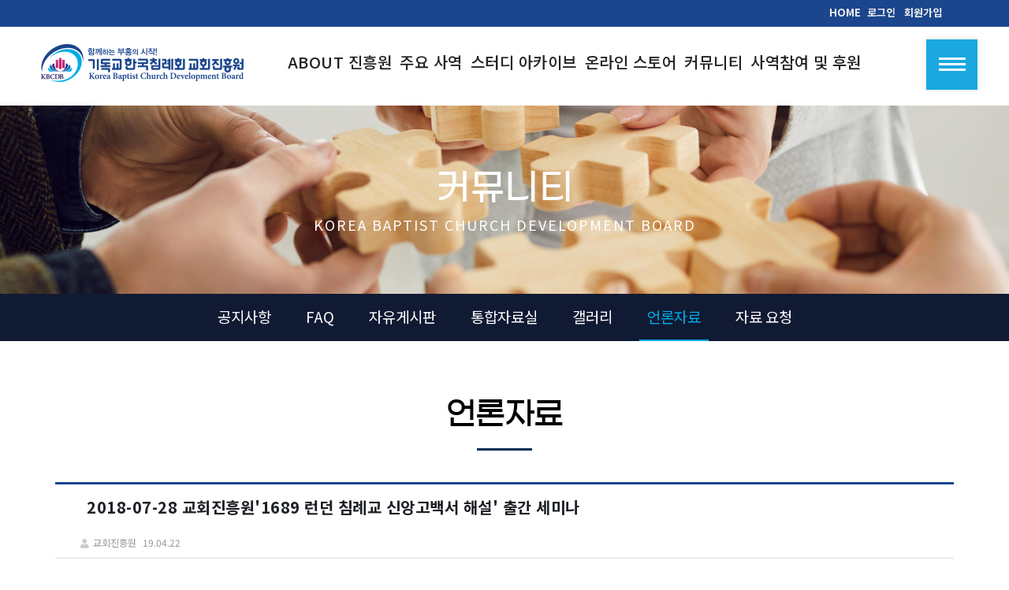

--- FILE ---
content_type: text/html; Charset=euc-kr
request_url: http://holylife.co.kr/EZ/rb/view.asp?seq=56&page=5&BoardModule=Board&tbcode=community06
body_size: 18475
content:




<!DOCTYPE html>
<html lang="kr">
<head>
  <title>2018-07-28 교회진흥원'1689 런던 침례교 신앙고백서 해설' 출간 세미나</title>
  <meta charset="euc-kr">
 	<meta http-equiv="X-UA-Compatible" content="IE=edge" /> 
    <meta name="viewport" content="width=device-width, initial-scale=1">
	

	<meta property="og:url" content="http://holylife.co.kr/EZ/rb/view.asp?BoardModule=Board&amp;tbcode=community06&amp;seq=56" />
	<meta property="og:title" content="2018-07-28 교회진흥원'1689 런던 침례교 신앙고백서 해설' 출간 세미나" />
	<meta property="og:description" content="" />
	<meta property="og:image" content="http://holylife.co.kr/upload_data/board/community06/캡처[53].PNG" />


	<script src="https://ajax.googleapis.com/ajax/libs/jquery/1.12.4/jquery.min.js"></script>

	<script src="https://code.jquery.com/jquery-migrate-1.2.1.js"></script>
	<script src="/EZ/bootstrap/3.3.7/js/bootstrap.min.js"></script>


  


    <script src="https://vjs.zencdn.net/ie8/1.1.2/videojs-ie8.min.js"></script>


	<link href="/images/favicon/144.png" rel="apple-touch-icon-precomposed" sizes="144x144" type="image/png">
	<link href="/images/favicon/114.png" rel="apple-touch-icon-precomposed" sizes="114x114" type="image/png">
	<link href="/images/favicon/72.png" rel="apple-touch-icon-precomposed" sizes="72x72" type="image/png">
	<link href="/images/favicon/57.png" rel="apple-touch-icon-precomposed" sizes="57x57" type="image/png">
	<link href="/images/favicon/57.png" rel="shortcut icon">
	<link href="/images/favicon/favicon.png" rel="shortcut icon" type="image/x-icon">
	

	<link href="/EZ/bootstrap/3.3.7/css/bootstrap.min.css" rel="stylesheet" type="text/css" />
    <link href="/EZ/font-awesome/5.1.0/css/all.css" rel="stylesheet" type="text/css" />
    <link href="/EZ/font-awesome/5.1.0/css/v4-shims.css" rel="stylesheet" type="text/css" />
	<link href="/EZ/templates/ez01/css/rbstyle.css?250115"  rel="stylesheet" type="text/css" />
    <link href="https://vjs.zencdn.net/7.8.4/video-js.css" rel="stylesheet" />

	<link rel="stylesheet" type="text/css" href="/EZ/js/fancybox/jquery.fancybox-1.3.4.css?ver=190108" media="screen" />	

	<style type="text/css">
		.btnsns_nf{display:inline-block; width:20px; height:20px; overflow:hidden; cursor:pointer; background:url(/EZ/modules/board/skins/default/images/sns_nf.gif) no-repeat}
		.btnsns_nt{display:inline-block; width:20px; height:20px; overflow:hidden; cursor:pointer; background:url(/EZ/modules/board/skins/default/images/sns_nt.gif) no-repeat}
		.btnsns_nm{display:inline-block; width:20px; height:20px; overflow:hidden; cursor:pointer; background:url(/EZ/modules/board/skins/default/images/sns_nm.gif) no-repeat}
		.btnsns_ny{display:inline-block; width:20px; height:20px; overflow:hidden; cursor:pointer; background:url(/EZ/modules/board/skins/default/images/sns_ny.gif) no-repeat}
		.btnsns_ng{display:inline-block; width:20px; height:20px; overflow:hidden; cursor:pointer; background:url(/EZ/modules/board/skins/default/images/sns_ng.gif) no-repeat}
		.btnsns_ng{display:inline-block; width:20px; height:20px; overflow:hidden; cursor:pointer; background:url(/EZ/modules/board/skins/default/images/sns_ks.gif) no-repeat}
		.btnsns_bd{display:inline-block; width:20px; height:20px; overflow:hidden; cursor:pointer; background:url(/EZ/modules/board/skins/default/images/sns_bd.gif) no-repeat}
		.btnsns_gp{display:inline-block; width:20px; height:20px; overflow:hidden; cursor:pointer; background:url(/EZ/modules/board/skins/default/images/sns_gp.gif) no-repeat}
		.btnsns_ks{display:inline-block; width:20px; height:20px; overflow:hidden; cursor:pointer; background:url(/EZ/modules/board/skins/default/images/sns_ks.gif) no-repeat}
		.btnsns_yz{display:inline-block; width:20px; height:20px; overflow:hidden; cursor:pointer; background:url(/EZ/modules/board/skins/default/images/sns_yz.gif) no-repeat}
		.btnsns_nv{display:inline-block; width:20px; height:20px; overflow:hidden; cursor:pointer; background:url(/EZ/modules/board/skins/default/images/sns_nv.png) no-repeat}
		.btnsns_kt{display:inline-block; width:20px; height:20px; overflow:hidden; cursor:pointer; background:url(/EZ/modules/board/skins/default/images/sns_kt.png) no-repeat}
		
		
	.nopadding {
	   padding: 0 !important;
	   margin: 0 !important;
	}

	.popupbox {
		display: none; /* Hidden as default */
		float: left;
		position: fixed;
		top: 50%; left: 50%;
		z-index: 99999;
		-webkit-box-shadow: 0px 0px 20px #000;
		-moz-box-shadow: 0px 0px 20px #000;
		box-shadow: 0px 0px 20px #000;
	}


	#fade { 
		display: none; /* Hidden as default */
		background: #000;
		position: fixed; left: 0; top: 0;
		width: 100%; height: 100%;
		opacity: .80;
		z-index: 9999;
	}




	.HidColumn {display:none !important;}




	#movie-player-wrapper {
		position: relative; 
		width: 100%; 
		height: 0; 
		overflow: hidden; 
		padding-bottom: 56.25%;
		background-color: #eee;
	}
	#movie-player-wrapper .movie-player-wrap {
		position: absolute;
		top: 0;
		left: 0;
		width: 100%;
		height: 100%;
		background: #eee;
		
	}



	
	.embed-youtube {
		position: relative;
		width: 100%;
		height: 0;
		padding-bottom: 56.25%;
	}


	.embed-youtube iframe {
		position: absolute;
		top: 0;
		left: 0;
		width: 100%;
		height: 100%;
	}	
	


	</style>

</head>
<body>



    <!-- ######### CSS STYLES ######### -->
	<link rel="stylesheet" href="/EZ/TP/common/css/reset.css" type="text/css" />
	<link rel="stylesheet" href="/EZ/TP/common/css/style.css" type="text/css" />
    
    <!-- animations -->
    <link href="/EZ/TP/common/js/animations/css/animations.min.css" rel="stylesheet" type="text/css" media="all" />
    
    <!-- responsive devices styles -->
	<link rel="stylesheet" media="screen" href="/EZ/TP/common/css/responsive-leyouts.css" type="text/css" />
    
    <!-- mega navigation menu -->
    <link rel="stylesheet" href="/EZ/TP/common/js/megamenu/stylesheets/screen.css">
    
    <!-- masterslider -->
    <link rel="stylesheet" href="/EZ/TP/common/js/masterslider/style/masterslider.css" />
 	<link href="/EZ/TP/common/js/masterslider/skins/default/style.css" rel='stylesheet' type='text/css'>
    <link rel="stylesheet" href="/EZ/TP/common/js/masterslider/style/style.css">
	
    <link href='/EZ/TP/common/js/masterslider/ms-tablet-style.css' rel='stylesheet' type='text/css'>
    <link href='/EZ/TP/common/js/masterslider/ms-partialview.css' rel='stylesheet' type='text/css'>
    
    <!-- cubeportfolio -->
    <link rel="stylesheet" type="text/css" href="/EZ/TP/common/js/cubeportfolio/css/cubeportfolio.min.css">
    
    <!-- horizontal slider -->
    <link rel="stylesheet" href="/EZ/TP/common/js/hslider/style.css">
    
    <link rel="stylesheet" href="/EZ/TP/common/js/sheetslider/sheet.css">
    
    <!-- tabs -->
    <link rel='stylesheet' type='text/css' href='/EZ/TP/common/js/tabs/one/opentabby.css' />
    
    <link rel="stylesheet" type="text/css" href="/EZ/TP/common/js/cssmenu/leftmenustyles.css">
    
    <link rel="stylesheet" type="text/css" href="/html/style_sample.css">
	

<!-- 전체맵 -->
	
<style>
.col-xs-15,
.col-sm-15,
.col-md-15,
.col-lg-15 {position: relative; min-height: 1px;padding-right:10px;padding-left:10px;}
.col-xs-15 {width: 20%;float: left;}
@media (min-width: 768px) {.col-sm-15 {width: 20%; float: left;}}
@media (min-width: 992px) {.col-md-15 {width: 20%; float: left;}}
@media (min-width: 1200px) {.col-lg-15 { width: 20%;float: left;}}



@media (min-width: 992px) {

    .mbox1{width:20%}
    .mbox2{width:80%}
}


</style>


<div class="toggleslide two hidden-xs hidden-sm">
    <input type="checkbox" name="toggle" id="toggle" />
    <label for="toggle"></label>
    <div class="slidecontainer"></div>
    <div class="message">
    <div class="container">
    

		 <div class="col-md-2 ">
            <h5 class="white caps font-weight7 ">ABOUT 진흥원</h5>
			<hr class="style-three color1 half-quarter ">
			<p class="clearfix"></p>
            <ul class="none valign3 left roboto map-tx">
                <li><a href="/html/sub01/01.asp" class="graylink7">원장 인사말</a></li>
				<li><a href="/html/sub01/02.asp" class="graylink7">진흥원 소개</a></li>
				<li><a href="/html/sub01/03.asp" class="graylink7">연혁</a></li>
				<li><a href="/html/sub01/04_1.asp" class="graylink7">조직</a></li>
				<li><a href="/html/sub01/05_1.asp" class="graylink7">출판사와 직영서점</a></li>
				<li><a href="/html/sub01/06.asp" class="graylink7">오시는 길</a></li>
			
            </ul>
        </div>
		
        <div class="clearfix visible-xs margin-bottom3"></div>
  
        
       	<div class="col-md-2 ">
            <h5 class="white caps font-weight7 ">주요 사역</h5>
			<hr class="style-three color1 half-quarter ">
			<p class="clearfix"></p>
            <ul class="none valign3 left roboto map-tx">
                <li><a href="/html/sub02/01_1.asp" class="graylink7">교회학교 공과</a></li>
                <li><a href="/html/sub02/02.asp" class="graylink7">VBS</a></li>
				<li><a href="/html/sub02/03.asp" class="graylink7">훈련교재</a></li>
				<li><a href="/html/sub02/04_1.asp" class="graylink7">세미나</a></li>
				<li><a href="/EZ/rb/board.asp?BoardModule=Board&tbcode=book05_1" class="graylink7">도서출판</a></li>
				<li><a href="/html/sub02/06.asp" class="graylink7">사역참여 및 후원</a></li>

            </ul>
        </div>
		
        <div class="clearfix visible-xs margin-bottom3"></div>
        
       	<div class="col-md-2">
            <h5 class="white caps font-weight7 ">스터디 아카이브</h5>
			<hr class="style-three color1 half-quarter ">
			<p class="clearfix"></p>
            <ul class="none valign3 left roboto map-tx">
                <li><a href="/html/sub03/01.asp" class="graylink7">스터디 아카이브</a></li>
                <li><a href="/html/sub03/02.asp" class="graylink7">구독 안내</a></li>
            </ul>
        </div>
		
        <div class="clearfix visible-xs margin-bottom3"></div>
        
       	<div class="col-md-2 ">
            <h5 class="white caps font-weight7 ">온라인 스토어</h5>
			<hr class="style-three color1 half-quarter ">
			<p class="clearfix"></p>
            <ul class="none valign3 left roboto map-tx">
                <li><a href="https://smartstore.naver.com/jordanbook" target="_blank" class="graylink7">요단기독교서적</a></li>
                <li><a href="https://smartstore.naver.com/dbbc" target="_blank" class="graylink7">대전침례회서관</a></li>

            </ul>
        </div>
		
        <div class="clearfix visible-xs margin-bottom3"></div>
        
       	<div class="col-md-2 ">
            <h5 class="white caps font-weight7 ">커뮤니티</h5>
			<hr class="style-three color1 half-quarter ">
			<p class="clearfix"></p>
            <ul class="none valign3 left roboto map-tx">
                <li><a href="/EZ/rb/board.asp?BoardModule=Board&tbcode=community01" class="graylink7">공지사항</a></li>
				<li><a href="/EZ/rb/board.asp?BoardModule=Board&tbcode=community02" class="graylink7">FAQ</a></li>
				<li><a href="/EZ/rb/board.asp?BoardModule=Board&tbcode=community03" class="graylink7">자유게시판</a></li>
				<li><a href="/EZ/rb/board.asp?BoardModule=Board&tbcode=community04" class="graylink7">통합자료실</a></li>
				<li><a href="/EZ/rb/board.asp?BoardModule=Board&tbcode=community05" class="graylink7">갤러리</a></li>
				<li><a href="/EZ/rb/board.asp?BoardModule=Board&tbcode=community06" class="graylink7">언론자료</a></li>
				<li><a href="/EZ/rb/board.asp?BoardModule=Board&tbcode=community07" class="graylink7">자료요청</a></li>

		
            </ul>
        </div>
		
        <div class="clearfix visible-xs margin-bottom3"></div>
        
       	<div class="col-md-2 ">
            <h5 class="white caps font-weight7 ">사역참여 및 후원</h5>
			<hr class="style-three color1 half-quarter ">
			<p class="clearfix"></p>
            <ul class="none valign3 left roboto map-tx">
                <li><a href="/html/sub02/06.asp" class="graylink7">사역참여 및 후원</a></li>

		
            </ul>
        </div>
        
    </div>
    </div>
</div>

	
<div class="site-wrapper">

<!-- 탑메뉴 -->
	

<div class="topbar bg-color-top">
<div class="row nopadding">
<div class="container nopad"> 

	<div class="col-md-12 col-xs-12 right top-section">
    	<ul class="none two right padding-top50">
        	<li>			
				<a href="/html/main.asp" title=""> HOME </a> 
			</li>
			<li>
				

	<a href="#LoginPage" onclick="$.LoginPage();" onkeypress="this.onclick;" class="GL_stTop">로그인</a>

	
	<a href="//holylife.co.kr/EZ/user/agree.asp?UseSkin=Y" class="GL_stTop" id="headMemjoin">회원가입</a>
	

	<form name="popuploginform" id="popuploginform" method="post" target="popuplogin_window">
	<input type="hidden" name="strNext" id="pf_strNext" value="/EZ/rb/view.asp">
	<input type="hidden" name="strQuery" id="pf_strQuery" value="seq=56&page=5&BoardModule=Board&tbcode=community06">
	<input type="hidden" name="UserMode" id="pf_UserMode" value="">
	<input type="hidden" name="UseSkin" id="pf_UseSkin" value="Y">
	</form>
			</li>
						
	
		</ul>
    </div><!--end right-->
	

	
</div>
</div>
</div><!-- end top bar -->




    
<div class="clearfix"></div>   

	<!-- 상단메뉴 -->
	
<nav class="header-section  transp two borbotrite no_borbotrite">
<div class="container-full">
  <div class="menu-less">
    <div class="mod-menu"> 
      <div class="row">


        <div class="col-md-3 nopadding"><a href="/html/main.asp" title="" class="logo left"> <img src="/images/logo.png" alt=""></a></div>
   


        <div class="col-md-9 nopadding">
          
          <div class="main-nav ">
            
            <ul class="nav navbar-nav top-nav">
              <li class="visible-xs menu-icon"> <a href="javascript:void(0)" class="navbar-toggle collapsed" data-toggle="collapse" data-target="#menu" aria-expanded="false"> <i aria-hidden="true" class="fa fa-bars"></i> </a></li>
            </ul>
		  
		  
            <div id="menu" class="collapse">
            
              <ul class="nav navbar-nav navcenter">
			  
                <li> <a href="/html/sub01/01.asp"  class="menu_big" ><span>ABOUT 진흥원</span></a> <span class="arrow"></span>
                  <ul class="dm-align-2">
                    <li> <a href="/html/sub01/01.asp">원장 인사말</a></li>
                    <li> <a href="/html/sub01/02.asp">진흥원 소개</a></li>
                    <li> <a href="/html/sub01/03.asp">연혁</a></li>
                    <li> <a href="/html/sub01/04_1.asp">조직</a></li>
					<li> <a href="/html/sub01/05_1.asp">출판사와 직영서점</a></li>
                    <li> <a href="/html/sub01/06.asp">오시는 길<span class="sub-arrow dark right"><i class="fa fa-angle-right" aria-hidden="true"></i></span></a> <span class="arrow "></span> 
				  	  <ul>
                     	 <li> <a href="/html/sub01/06.asp#map1">교회진흥원</a></li>
                     	 <li> <a href="/html/sub01/06.asp#map2">요단기독교서적</a></li>
                     	 <li> <a href="/html/sub01/06.asp#map3">대전침례회서관</a></li>
                      </ul>
				  	</li>
                  </ul>
                </li>

                <li> <a href="/html/sub02/01_1.asp"  class="menu_big" ><span>주요 사역</span></a> <span class="arrow"></span>
                  <ul class="dm-align-2">
                    <li> <a href="/html/sub02/01_1.asp">교회학교 공과<span class="sub-arrow dark right"><i class="fa fa-angle-right" aria-hidden="true"></i></span></a> <span class="arrow "></span> 
				  	  <ul>
                     	 <li> <a href="/html/sub02/01_1.asp">소개</a></li>
                     	 <li> <a href="/html/sub02/01_2.asp">커리쿨럼 및 교육 TIP</a></li>
                     	 <li> <a href="/html/sub02/01_3.asp">공과 미리보기 </a></li>
						 <li> <a href="/EZ/rb/board.asp?BoardModule=Board&tbcode=jesuslights01_4">무료 보급 신청 </a></li>
                     	 <li> <a href="/EZ/rb/board.asp?BoardModule=Board&tbcode=jesuslights01_5">공과 자료실</a></li>
                     	 <li> <a href="/EZ/rb/board.asp?BoardModule=Board&tbcode=jesuslights01_7">아이디어 공유방</a></li>
                     	 <li> <a href="/EZ/rb/board.asp?BoardModule=Board&tbcode=jesuslights01_6">지난 과정</a></li>
                      </ul>
				  	</li>
				
					<li> <a href="/html/sub02/02.asp">VBS</a></li>
					<li> <a href="/html/sub02/03.asp">훈련교재</a></li>
					<li> <a href="/html/sub02/04_1.asp">세미나<span class="sub-arrow dark right"><i class="fa fa-angle-right" aria-hidden="true"></i></span></a> <span class="arrow "></span> 
				  	  <ul>
                     	 <li> <a href="/html/sub02/04_1.asp">교회진흥원 세미나 소개</a></li>
                     	 <li> <a href="/html/sub02/04_2.asp">진행중인 세미나</a></li>
                      </ul>
				  	</li>
					<li> <a href="/EZ/rb/board.asp?BoardModule=Board&tbcode=book05_1">도서출판<span class="sub-arrow dark right"><i class="fa fa-angle-right" aria-hidden="true"></i></span></a> <span class="arrow "></span> 
				  	  <ul>
                     	 <li> <a href="/EZ/rb/board.asp?BoardModule=Board&tbcode=book05_1">신간도서</a></li>
                     	 <li> <a href="/EZ/rb/board.asp?BoardModule=Board&tbcode=book05_2">우수도서</a></li>
						 <li> <a href="/EZ/rb/board.asp?BoardModule=Board&tbcode=book05_3">훈련교재</a></li>
                      </ul>
				  	</li>
					<li> <a href="/html/sub02/06.asp">사역참여 및 후원</a></li>

					
				  </ul>
                </li>
              
                <li> <a href="/html/sub03/01.asp"  class="menu_big" ><span>스터디 아카이브</span></a> <span class="arrow"></span>
			      <ul class="dm-align-2">
                    <li> <a href="/html/sub03/01.asp">스터디 아카이브</a></li>
                    <li> <a href="/html/sub03/02.asp">구독 안내</a></li>
                  </ul>
                </li>
              
                <li> <a href="#" class="menu_big" ><span>온라인 스토어</span></a> <span class="arrow"></span>
                  <ul class="dm-align-2">
                    <li> <a href="https://smartstore.naver.com/jordanbook" target="_blank">요단기독교서적</a></li>
                    <li> <a href="https://smartstore.naver.com/dbbc" target="_blank">대전침례회서관</a></li>
                  </ul>
                </li>

                <li> <a href="/EZ/rb/board.asp?BoardModule=Board&tbcode=community01"  class="menu_big" ><span>커뮤니티</span></a> <span class="arrow"></span>
                  <ul class="dm-align-2">
                    <li> <a href="/EZ/rb/board.asp?BoardModule=Board&tbcode=community01">공지사항</a></li>
                    <li> <a href="/EZ/rb/board.asp?BoardModule=Board&tbcode=community02">FAQ</a></li>
					<li> <a href="/EZ/rb/board.asp?BoardModule=Board&tbcode=community03">자유게시판</a></li>
					<li> <a href="/EZ/rb/board.asp?BoardModule=Board&tbcode=community04">통합자료실</a></li>
					<li> <a href="/EZ/rb/board.asp?BoardModule=Board&tbcode=community05">갤러리</a></li>
					<li> <a href="/EZ/rb/board.asp?BoardModule=Board&tbcode=community06">언론자료</a></li>
					<li> <a href="/EZ/rb/board.asp?BoardModule=Board&tbcode=community07">자료 요청</a></li>
                  </ul>
                </li>
				
				
				 <li> <a href="/html/sub02/06.asp"  class="menu_big" ><span>사역참여 및 후원</span></a> <span class="arrow"></span>

                </li>


                
              </ul>
            </div>
          </div>
        </div>





      </div>
    </div>
  </div>
</div>
</nav>



<!-- end navigation -->

<div class="clearfix"></div>


	<!-- 서브 상단 이미지 부분 시작-->
	<!-- 서브 상단 이미지 부분 시작-->
<section class="sub_section">
<div class=" background-sub5 text-center" data-aos="zoom-out" data-aos-duration="700" data-aos-easing="linear">
<div class="row nopadding">

<div>

	<h2 class="big2 white font-weight3  text-center margin-bottom  animate" data-anim-type="fadeInRight" data-anim-delay="100"/>커뮤니티</h2>
	<h5 class="caps white font-weight3 text-center letter-spacing2 animate" data-anim-type="fadeInLeft" data-anim-delay="200"/>Korea Baptist Church Development Board</h5>
	
	
</div>
    
</div>
</div>
</section><!-- end section -->

<div class="clearfix"></div>


<!-- 서브 시작 -->

<!-- 탭부분 메뉴 -->
<section class=" padding-top1 padding-bottom1 ssub-tabbg">
<div class="container">
<div class="row">

		<div class="ssub-tab center  nopadding hidden-xs">	
		<a href="/EZ/rb/board.asp?BoardModule=Board&tbcode=community01" >공지사항</a>
		<a href="/EZ/rb/board.asp?BoardModule=Board&tbcode=community02" >FAQ</a>
		<a href="/EZ/rb/board.asp?BoardModule=Board&tbcode=community03" >자유게시판</a>
		<a href="/EZ/rb/board.asp?BoardModule=Board&tbcode=community04" >통합자료실</a>
		<a href="/EZ/rb/board.asp?BoardModule=Board&tbcode=community05" >갤러리</a>
		<a href="/EZ/rb/board.asp?BoardModule=Board&tbcode=community06" class="tabon">언론자료</a>
		<a href="/EZ/rb/board.asp?BoardModule=Board&tbcode=community07" >자료 요청</a>
	</div><div class="visible-xs nopadding full">
<div id='cssmenu'>
<ul>
<li class='has-sub'><a href='/EZ/rb/board.asp?BoardModule=Board&tbcode=community01' class="cssmenubgcolor"><span>커뮤니티</span></a>
						 
	<ul >
		<li ><a href="/EZ/rb/board.asp?BoardModule=Board&tbcode=community01">공지사항</a></li>
		<li ><a href="/EZ/rb/board.asp?BoardModule=Board&tbcode=community02">FAQ</a></li>
		<li ><a href="/EZ/rb/board.asp?BoardModule=Board&tbcode=community03">자유게시판</a></li>
		<li ><a href="/EZ/rb/board.asp?BoardModule=Board&tbcode=community04">통합자료실</a></li>
		<li ><a href="/EZ/rb/board.asp?BoardModule=Board&tbcode=community05">갤러리</a></li>
		<li ><a href="/EZ/rb/board.asp?BoardModule=Board&tbcode=community06">언론자료</a></li>
		<li ><a href="/EZ/rb/board.asp?BoardModule=Board&tbcode=community07">자료 요청</a></li>
	</ul>					 

 </li>
 </ul>
</div>
</div>
	
</div>        
</div>
</section>


<div class="clearfix margin-bottom3"></div>	


<section class="subpadding">
<div class="container">
<div class="row nopadding">


<!-- 제목부분 -->		
	<h2 class="title">언론자료</h2>
	<div class="titlebar"></div>
	
<div class="clearfix margin-bottom3"></div>	

	
<!-- 내용부분 시작 -->
<div class="col-md-12 nopadding  animate" data-anim-type="fadeInUp" data-anim-delay="100">


  
<div class="container-fluid">




	<div class="row margin20 tbox VTBox_t">


		





		<div class="col-md-12">
				
			<div class="col-md-12 margin10">	
				<h4 id="bo_v_title">
					<b>2018-07-28 교회진흥원'1689 런던 침례교 신앙고백서 해설' 출간 세미나</b>
				</h4>
			</div>
			

            <div class="col-md-7">	
				






				<ul class="user_area list-inline ">
					<li class=""><i class="fa fa-fw fa-user"></i> 교회진흥원</li>
					<li class=""> 19.04.22</li>
					<li class="HidColumn"><i class="fa fa-fw fa-eye"></i> 531</li>
				</ul>

            </div>


     		           

		</div>	


		
	</div>




	




	<div class="row">	


		<!-- 본문 내용 시작 { -->
        <div id="bo_v_con" class="col-xs-12 kor read_body"  >		



		<div align="center"><div align="center" class="WC_IMG"><img align="middle" src="/upload_data/board/community06/캡처[53].PNG"></div> </div>
		</div>
		<!-- } 본문 내용 끝 -->

		

		<div class="col-xs-12 margin20">

						
		</div>


		

		<div class="col-xs-12 no-padding">

			<div class="col-xs-7 col-sm-7 col-md-8">	
			


				<ul id="bo_v_sns" class="list-inline">
				
					<li class=""><a href="#" class="btnsns_nv" onclick="share('naver');"></a></li>
					<li class=""><a href="#" class="btnsns_nf" onclick="share('facebook');"></a></li>

					<!--
					<li class=""><a href="#" class="btnsns_nf" onclick="goSNS('facebook', '2018-07-28 교회진흥원\'1689 런던 침례교 신앙고백서 해설\' 출간 세미나', 'http://holylife.co.kr/EZ/rb/view.asp?BoardModule=Board&tbcode=community06&seq=56', '');"></a></li>
					//-->


					<li class=""><a href="#" class="btnsns_nt" onclick="goSNS('twitter', '2018-07-28 교회진흥원\'1689 런던 침례교 신앙고백서 해설\' 출간 세미나', 'http://holylife.co.kr/EZ/rb/view.asp?BoardModule=Board&tbcode=community06&seq=56', '');"></a></li> 

						
					<li class=""><a href="#" class="btnsns_ks" onclick="goSNS('kakaostory', '2018-07-28 교회진흥원\'1689 런던 침례교 신앙고백서 해설\' 출간 세미나', 'http://holylife.co.kr/EZ/rb/view.asp?BoardModule=Board&tbcode=community06&seq=56', '');"></a></li>

					<li class=""><a href="#" class="btnsns_bd" onclick="goSNS('band', '2018-07-28 교회진흥원\'1689 런던 침례교 신앙고백서 해설\' 출간 세미나', 'http://holylife.co.kr/EZ/rb/view.asp?BoardModule=Board&tbcode=community06&seq=56', 'holylife.co.kr');"></a></li> 

					<li class=""><a href="#" class="btnsns_gp" onclick="goSNS('googleplus', '2018-07-28 교회진흥원\'1689 런던 침례교 신앙고백서 해설\' 출간 세미나', 'http://holylife.co.kr/EZ/rb/view.asp?BoardModule=Board&tbcode=community06&seq=56', '');"></a></li> 


					<li class=""><a href="#" class="btnsns_kt" onclick="goSNS('kakaotalk', '2018-07-28 교회진흥원\'1689 런던 침례교 신앙고백서 해설\' 출간 세미나', 'http://holylife.co.kr/EZ/rb/view.asp?BoardModule=Board&tbcode=community06&seq=56', 'http://holylife.co.kr/upload_data/board/community06/캡처[53].PNG');"></a></li> 

					
			


					
					<!--<li class=""><a class="btn_read_body_on" id="body_on_btn" ></a><a class="btn_read_body_off" id="body_off_btn" style="display:none;"></a></li>//-->
				</ul>
			</div>

			<div class="col-xs-5 col-sm-5 col-md-4 text-right" >	
				<div style="margin-top:-10px;">
					<a class="btn btn-default  btn-xs btn_read_body_on btn-pd3"  id="body_on_btn" ><i class="fas fa-door-closed"></i> 내용감추기</a>

					<a class="btn btn-default  btn-xs btn_read_body_off btn-pd3" id="body_off_btn" style="display:none;"><i class="fas fa-door-open"></i> 내용펼치기</a>
				</div>
			</div>
			



		</div>




		<form id="snsform">
			<input type="hidden" id="url" value="http://holylife.co.kr/EZ/rb/view.asp?BoardModule=Board&tbcode=community06&seq=56">
			<input type="hidden" id="title" value="2018-07-28 교회진흥원'1689 런던 침례교 신앙고백서 해설' 출간 세미나">
		</form>


		


		 <div id="bo_v_bot" class="col-xs-12 no-padding" style="border-top:1px solid #ddd;padding-top:10px">

			<div class="pull-right">

				 
				<a href="#" class="btnlist btn btn-default btn-pd6">목록</a>
					
			

			</div>

		</div>

	</div>


	<div class="row" id="boardCategory">	

	<div class="col-xs-12 no-padding margin20">

	<!-- 게시판 카테고리 시작 { -->

	

    <!-- } 게시판 카테고리 끝 -->
		</div>

	</div>


	


	
	<div class="row">	
		<div class="col-xs-12 no-padding">
        
		<table class="rb_board table table-hover text-center bottom-3b">
        <caption class="sr-only">게시판 목록</caption>
        <thead>
       
		<tr class="bg-primary hidden visible-lg visible-md visible-sm">

            
			<th scope="col" class="text-center w60 hidden visible-lg visible-md visible-sm">번호</th>
			
			

			<th scope="col" class="text-center">제목</th>
            

			<th scope="col" class="hidden visible-lg visible-md visible-sm text-center w100">글쓴이</th><th scope="col" class="hidden visible-lg visible-md visible-sm text-center w100">등록일</th>

		
		</tr>
        </thead>
        <tbody>



	


		   <tr class="">
            
			

			<td class="td_num text-center hidden visible-lg visible-md visible-sm">
			
				61
                
			</td>

			





            <td class="td_subject text-left" onclick="location.href='view.asp?seq=61&page=5&BoardModule=Board&tbcode=community06';">
				
				

				


                <a href="view.asp?seq=61&page=5&BoardModule=Board&tbcode=community06">
                    <span class="tit" style="">2018-09-08 교회진흥원, 지역교회 맞춤형 선교교육 특강개최</span>
				</a>
				
				<i class="fa fa-fw fa-file-image-o"></i>
				
   	

				<ul class="list-inline hidden-lg hidden-md hidden-sm user_area">

					<li class=""><i class="fa fa-fw fa-user"></i> <span class="dropdown">
							<a href="board.asp?BoardModule=Board&tbcode=community06&code=&search_target=username&search_keyword=교회진흥원" title="이름으로 검색" class="sv_guest" onclick="return false;" data-toggle="dropdown">교회진흥원</a>

							<ul class="dropdown-menu" role="menu">
								<li><a href="board.asp?BoardModule=Board&tbcode=community06&code=&search_target=username&search_keyword=교회진흥원">이름으로 검색</a></li>
							</ul>
							<noscript class="sv_nojs">
								<ul class="dropdown-menu" role="menu">
									<li><a href="board.asp?BoardModule=Board&tbcode=community06&code=&search_target=username&search_keyword=교회진흥원">이름으로 검색</a></li>
								</ul>
							</noscript>
						</span>
					</li>
				
					<li class=""> <!--i class="fa fa-fw fa-calendar"></i//--> 19.04.22</li>
					
					<li class="HidColumn"> <i class="fa fa-fw fa-eye"></i> 534</li>

					<!--
					<li><i class="fa fa-fw fa-thumbs-up"></i>0</li>					
					<li><i class="fa fa-fw fa-thumbs-down"></i>0</li>
					//-->
				</ul>

				



            </td>
            
			
			

			<td class="td_name sv_use hidden visible-lg visible-md visible-sm text-center">
				<span class="dropdown">
					<a href="board.asp?BoardModule=Board&tbcode=community06&code=&search_target=username&search_keyword=교회진흥원" title="이름으로 검색" class="sv_guest" onclick="return false;" data-toggle="dropdown">교회진흥원</a>
					
					<ul class="dropdown-menu" role="menu">
						<li><a href="board.asp?BoardModule=Board&tbcode=community06&code=&search_target=username&search_keyword=교회진흥원">이름으로 검색</a></li>
					</ul>

					<noscript class="sv_nojs">
						<ul class="dropdown-menu" role="menu">
							<li><a href="board.asp?BoardModule=Board&tbcode=community06&code=&search_target=username&search_keyword=교회진흥원">이름으로 검색</a></li>
						</ul>
					</noscript>
				</span>
			</td><td class="td_date  hidden visible-lg visible-md visible-sm text-center">19.04.22</td>

			<!--
			<td class="td_num  hidden visible-lg visible-md visible-sm text-center">0</td>
			<td class="td_num  hidden visible-lg visible-md visible-sm text-center">0</td>
			//-->



			

		</tr>

	


		   <tr class="">
            
			

			<td class="td_num text-center hidden visible-lg visible-md visible-sm">
			
				60
                
			</td>

			





            <td class="td_subject text-left" onclick="location.href='view.asp?seq=60&page=5&BoardModule=Board&tbcode=community06';">
				
				

				


                <a href="view.asp?seq=60&page=5&BoardModule=Board&tbcode=community06">
                    <span class="tit" style="">2018-08-25 교회진흥원, 선교교육훈련 실시</span>
				</a>
				
				<i class="fa fa-fw fa-file-image-o"></i>
				
   	

				<ul class="list-inline hidden-lg hidden-md hidden-sm user_area">

					<li class=""><i class="fa fa-fw fa-user"></i> <span class="dropdown">
							<a href="board.asp?BoardModule=Board&tbcode=community06&code=&search_target=username&search_keyword=교회진흥원" title="이름으로 검색" class="sv_guest" onclick="return false;" data-toggle="dropdown">교회진흥원</a>

							<ul class="dropdown-menu" role="menu">
								<li><a href="board.asp?BoardModule=Board&tbcode=community06&code=&search_target=username&search_keyword=교회진흥원">이름으로 검색</a></li>
							</ul>
							<noscript class="sv_nojs">
								<ul class="dropdown-menu" role="menu">
									<li><a href="board.asp?BoardModule=Board&tbcode=community06&code=&search_target=username&search_keyword=교회진흥원">이름으로 검색</a></li>
								</ul>
							</noscript>
						</span>
					</li>
				
					<li class=""> <!--i class="fa fa-fw fa-calendar"></i//--> 19.04.22</li>
					
					<li class="HidColumn"> <i class="fa fa-fw fa-eye"></i> 521</li>

					<!--
					<li><i class="fa fa-fw fa-thumbs-up"></i>0</li>					
					<li><i class="fa fa-fw fa-thumbs-down"></i>0</li>
					//-->
				</ul>

				



            </td>
            
			
			

			<td class="td_name sv_use hidden visible-lg visible-md visible-sm text-center">
				<span class="dropdown">
					<a href="board.asp?BoardModule=Board&tbcode=community06&code=&search_target=username&search_keyword=교회진흥원" title="이름으로 검색" class="sv_guest" onclick="return false;" data-toggle="dropdown">교회진흥원</a>
					
					<ul class="dropdown-menu" role="menu">
						<li><a href="board.asp?BoardModule=Board&tbcode=community06&code=&search_target=username&search_keyword=교회진흥원">이름으로 검색</a></li>
					</ul>

					<noscript class="sv_nojs">
						<ul class="dropdown-menu" role="menu">
							<li><a href="board.asp?BoardModule=Board&tbcode=community06&code=&search_target=username&search_keyword=교회진흥원">이름으로 검색</a></li>
						</ul>
					</noscript>
				</span>
			</td><td class="td_date  hidden visible-lg visible-md visible-sm text-center">19.04.22</td>

			<!--
			<td class="td_num  hidden visible-lg visible-md visible-sm text-center">0</td>
			<td class="td_num  hidden visible-lg visible-md visible-sm text-center">0</td>
			//-->



			

		</tr>

	


		   <tr class="">
            
			

			<td class="td_num text-center hidden visible-lg visible-md visible-sm">
			
				59
                
			</td>

			





            <td class="td_subject text-left" onclick="location.href='view.asp?seq=59&page=5&BoardModule=Board&tbcode=community06';">
				
				

				


                <a href="view.asp?seq=59&page=5&BoardModule=Board&tbcode=community06">
                    <span class="tit" style="">2018-08-18 교회진흥원 여름 말씀 특강 성료</span>
				</a>
				
				<i class="fa fa-fw fa-file-image-o"></i>
				
   	

				<ul class="list-inline hidden-lg hidden-md hidden-sm user_area">

					<li class=""><i class="fa fa-fw fa-user"></i> <span class="dropdown">
							<a href="board.asp?BoardModule=Board&tbcode=community06&code=&search_target=username&search_keyword=교회진흥원" title="이름으로 검색" class="sv_guest" onclick="return false;" data-toggle="dropdown">교회진흥원</a>

							<ul class="dropdown-menu" role="menu">
								<li><a href="board.asp?BoardModule=Board&tbcode=community06&code=&search_target=username&search_keyword=교회진흥원">이름으로 검색</a></li>
							</ul>
							<noscript class="sv_nojs">
								<ul class="dropdown-menu" role="menu">
									<li><a href="board.asp?BoardModule=Board&tbcode=community06&code=&search_target=username&search_keyword=교회진흥원">이름으로 검색</a></li>
								</ul>
							</noscript>
						</span>
					</li>
				
					<li class=""> <!--i class="fa fa-fw fa-calendar"></i//--> 19.04.22</li>
					
					<li class="HidColumn"> <i class="fa fa-fw fa-eye"></i> 546</li>

					<!--
					<li><i class="fa fa-fw fa-thumbs-up"></i>0</li>					
					<li><i class="fa fa-fw fa-thumbs-down"></i>0</li>
					//-->
				</ul>

				



            </td>
            
			
			

			<td class="td_name sv_use hidden visible-lg visible-md visible-sm text-center">
				<span class="dropdown">
					<a href="board.asp?BoardModule=Board&tbcode=community06&code=&search_target=username&search_keyword=교회진흥원" title="이름으로 검색" class="sv_guest" onclick="return false;" data-toggle="dropdown">교회진흥원</a>
					
					<ul class="dropdown-menu" role="menu">
						<li><a href="board.asp?BoardModule=Board&tbcode=community06&code=&search_target=username&search_keyword=교회진흥원">이름으로 검색</a></li>
					</ul>

					<noscript class="sv_nojs">
						<ul class="dropdown-menu" role="menu">
							<li><a href="board.asp?BoardModule=Board&tbcode=community06&code=&search_target=username&search_keyword=교회진흥원">이름으로 검색</a></li>
						</ul>
					</noscript>
				</span>
			</td><td class="td_date  hidden visible-lg visible-md visible-sm text-center">19.04.22</td>

			<!--
			<td class="td_num  hidden visible-lg visible-md visible-sm text-center">0</td>
			<td class="td_num  hidden visible-lg visible-md visible-sm text-center">0</td>
			//-->



			

		</tr>

	


		   <tr class="">
            
			

			<td class="td_num text-center hidden visible-lg visible-md visible-sm">
			
				58
                
			</td>

			





            <td class="td_subject text-left" onclick="location.href='view.asp?seq=58&page=5&BoardModule=Board&tbcode=community06';">
				
				

				


                <a href="view.asp?seq=58&page=5&BoardModule=Board&tbcode=community06">
                    <span class="tit" style="">2018-08-11-02 교회진흥원 Camp USA 은혜 가운데 마쳐</span>
				</a>
				
				<i class="fa fa-fw fa-file-image-o"></i>
				
   	

				<ul class="list-inline hidden-lg hidden-md hidden-sm user_area">

					<li class=""><i class="fa fa-fw fa-user"></i> <span class="dropdown">
							<a href="board.asp?BoardModule=Board&tbcode=community06&code=&search_target=username&search_keyword=교회진흥원" title="이름으로 검색" class="sv_guest" onclick="return false;" data-toggle="dropdown">교회진흥원</a>

							<ul class="dropdown-menu" role="menu">
								<li><a href="board.asp?BoardModule=Board&tbcode=community06&code=&search_target=username&search_keyword=교회진흥원">이름으로 검색</a></li>
							</ul>
							<noscript class="sv_nojs">
								<ul class="dropdown-menu" role="menu">
									<li><a href="board.asp?BoardModule=Board&tbcode=community06&code=&search_target=username&search_keyword=교회진흥원">이름으로 검색</a></li>
								</ul>
							</noscript>
						</span>
					</li>
				
					<li class=""> <!--i class="fa fa-fw fa-calendar"></i//--> 19.04.22</li>
					
					<li class="HidColumn"> <i class="fa fa-fw fa-eye"></i> 542</li>

					<!--
					<li><i class="fa fa-fw fa-thumbs-up"></i>0</li>					
					<li><i class="fa fa-fw fa-thumbs-down"></i>0</li>
					//-->
				</ul>

				



            </td>
            
			
			

			<td class="td_name sv_use hidden visible-lg visible-md visible-sm text-center">
				<span class="dropdown">
					<a href="board.asp?BoardModule=Board&tbcode=community06&code=&search_target=username&search_keyword=교회진흥원" title="이름으로 검색" class="sv_guest" onclick="return false;" data-toggle="dropdown">교회진흥원</a>
					
					<ul class="dropdown-menu" role="menu">
						<li><a href="board.asp?BoardModule=Board&tbcode=community06&code=&search_target=username&search_keyword=교회진흥원">이름으로 검색</a></li>
					</ul>

					<noscript class="sv_nojs">
						<ul class="dropdown-menu" role="menu">
							<li><a href="board.asp?BoardModule=Board&tbcode=community06&code=&search_target=username&search_keyword=교회진흥원">이름으로 검색</a></li>
						</ul>
					</noscript>
				</span>
			</td><td class="td_date  hidden visible-lg visible-md visible-sm text-center">19.04.22</td>

			<!--
			<td class="td_num  hidden visible-lg visible-md visible-sm text-center">0</td>
			<td class="td_num  hidden visible-lg visible-md visible-sm text-center">0</td>
			//-->



			

		</tr>

	


		   <tr class="">
            
			

			<td class="td_num text-center hidden visible-lg visible-md visible-sm">
			
				57
                
			</td>

			





            <td class="td_subject text-left" onclick="location.href='view.asp?seq=57&page=5&BoardModule=Board&tbcode=community06';">
				
				

				


                <a href="view.asp?seq=57&page=5&BoardModule=Board&tbcode=community06">
                    <span class="tit" style="">2018-08-11-01 교회진흥원, 청소년 어린이 올해 여름 사역 성료</span>
				</a>
				
				<i class="fa fa-fw fa-file-image-o"></i>
				
   	

				<ul class="list-inline hidden-lg hidden-md hidden-sm user_area">

					<li class=""><i class="fa fa-fw fa-user"></i> <span class="dropdown">
							<a href="board.asp?BoardModule=Board&tbcode=community06&code=&search_target=username&search_keyword=교회진흥원" title="이름으로 검색" class="sv_guest" onclick="return false;" data-toggle="dropdown">교회진흥원</a>

							<ul class="dropdown-menu" role="menu">
								<li><a href="board.asp?BoardModule=Board&tbcode=community06&code=&search_target=username&search_keyword=교회진흥원">이름으로 검색</a></li>
							</ul>
							<noscript class="sv_nojs">
								<ul class="dropdown-menu" role="menu">
									<li><a href="board.asp?BoardModule=Board&tbcode=community06&code=&search_target=username&search_keyword=교회진흥원">이름으로 검색</a></li>
								</ul>
							</noscript>
						</span>
					</li>
				
					<li class=""> <!--i class="fa fa-fw fa-calendar"></i//--> 19.04.22</li>
					
					<li class="HidColumn"> <i class="fa fa-fw fa-eye"></i> 530</li>

					<!--
					<li><i class="fa fa-fw fa-thumbs-up"></i>0</li>					
					<li><i class="fa fa-fw fa-thumbs-down"></i>0</li>
					//-->
				</ul>

				



            </td>
            
			
			

			<td class="td_name sv_use hidden visible-lg visible-md visible-sm text-center">
				<span class="dropdown">
					<a href="board.asp?BoardModule=Board&tbcode=community06&code=&search_target=username&search_keyword=교회진흥원" title="이름으로 검색" class="sv_guest" onclick="return false;" data-toggle="dropdown">교회진흥원</a>
					
					<ul class="dropdown-menu" role="menu">
						<li><a href="board.asp?BoardModule=Board&tbcode=community06&code=&search_target=username&search_keyword=교회진흥원">이름으로 검색</a></li>
					</ul>

					<noscript class="sv_nojs">
						<ul class="dropdown-menu" role="menu">
							<li><a href="board.asp?BoardModule=Board&tbcode=community06&code=&search_target=username&search_keyword=교회진흥원">이름으로 검색</a></li>
						</ul>
					</noscript>
				</span>
			</td><td class="td_date  hidden visible-lg visible-md visible-sm text-center">19.04.22</td>

			<!--
			<td class="td_num  hidden visible-lg visible-md visible-sm text-center">0</td>
			<td class="td_num  hidden visible-lg visible-md visible-sm text-center">0</td>
			//-->



			

		</tr>

	


		   <tr class="">
            
			

			<td class="td_num text-center hidden visible-lg visible-md visible-sm">
			
				
				<span class="text-danger">열람중</span>
				
                
			</td>

			





            <td class="td_subject text-left" onclick="location.href='view.asp?seq=56&page=5&BoardModule=Board&tbcode=community06';">
				
				

				


                <a href="view.asp?seq=56&page=5&BoardModule=Board&tbcode=community06">
                    <span class="tit" style="">2018-07-28 교회진흥원'1689 런던 침례교 신앙고백서 해설' 출간 세미나</span>
				</a>
				
				<i class="fa fa-fw fa-file-image-o"></i>
				
   	

				<ul class="list-inline hidden-lg hidden-md hidden-sm user_area">

					<li class=""><i class="fa fa-fw fa-user"></i> <span class="dropdown">
							<a href="board.asp?BoardModule=Board&tbcode=community06&code=&search_target=username&search_keyword=교회진흥원" title="이름으로 검색" class="sv_guest" onclick="return false;" data-toggle="dropdown">교회진흥원</a>

							<ul class="dropdown-menu" role="menu">
								<li><a href="board.asp?BoardModule=Board&tbcode=community06&code=&search_target=username&search_keyword=교회진흥원">이름으로 검색</a></li>
							</ul>
							<noscript class="sv_nojs">
								<ul class="dropdown-menu" role="menu">
									<li><a href="board.asp?BoardModule=Board&tbcode=community06&code=&search_target=username&search_keyword=교회진흥원">이름으로 검색</a></li>
								</ul>
							</noscript>
						</span>
					</li>
				
					<li class=""> <!--i class="fa fa-fw fa-calendar"></i//--> 19.04.22</li>
					
					<li class="HidColumn"> <i class="fa fa-fw fa-eye"></i> 532</li>

					<!--
					<li><i class="fa fa-fw fa-thumbs-up"></i>0</li>					
					<li><i class="fa fa-fw fa-thumbs-down"></i>0</li>
					//-->
				</ul>

				



            </td>
            
			
			

			<td class="td_name sv_use hidden visible-lg visible-md visible-sm text-center">
				<span class="dropdown">
					<a href="board.asp?BoardModule=Board&tbcode=community06&code=&search_target=username&search_keyword=교회진흥원" title="이름으로 검색" class="sv_guest" onclick="return false;" data-toggle="dropdown">교회진흥원</a>
					
					<ul class="dropdown-menu" role="menu">
						<li><a href="board.asp?BoardModule=Board&tbcode=community06&code=&search_target=username&search_keyword=교회진흥원">이름으로 검색</a></li>
					</ul>

					<noscript class="sv_nojs">
						<ul class="dropdown-menu" role="menu">
							<li><a href="board.asp?BoardModule=Board&tbcode=community06&code=&search_target=username&search_keyword=교회진흥원">이름으로 검색</a></li>
						</ul>
					</noscript>
				</span>
			</td><td class="td_date  hidden visible-lg visible-md visible-sm text-center">19.04.22</td>

			<!--
			<td class="td_num  hidden visible-lg visible-md visible-sm text-center">0</td>
			<td class="td_num  hidden visible-lg visible-md visible-sm text-center">0</td>
			//-->



			

		</tr>

	


		   <tr class="">
            
			

			<td class="td_num text-center hidden visible-lg visible-md visible-sm">
			
				55
                
			</td>

			





            <td class="td_subject text-left" onclick="location.href='view.asp?seq=55&page=5&BoardModule=Board&tbcode=community06';">
				
				

				


                <a href="view.asp?seq=55&page=5&BoardModule=Board&tbcode=community06">
                    <span class="tit" style="">2018-07-21-03 2018 캠프 USA, 세계 비전 품은 교단 다음 세대들</span>
				</a>
				
				<i class="fa fa-fw fa-file-image-o"></i>
				
   	

				<ul class="list-inline hidden-lg hidden-md hidden-sm user_area">

					<li class=""><i class="fa fa-fw fa-user"></i> <span class="dropdown">
							<a href="board.asp?BoardModule=Board&tbcode=community06&code=&search_target=username&search_keyword=교회진흥원" title="이름으로 검색" class="sv_guest" onclick="return false;" data-toggle="dropdown">교회진흥원</a>

							<ul class="dropdown-menu" role="menu">
								<li><a href="board.asp?BoardModule=Board&tbcode=community06&code=&search_target=username&search_keyword=교회진흥원">이름으로 검색</a></li>
							</ul>
							<noscript class="sv_nojs">
								<ul class="dropdown-menu" role="menu">
									<li><a href="board.asp?BoardModule=Board&tbcode=community06&code=&search_target=username&search_keyword=교회진흥원">이름으로 검색</a></li>
								</ul>
							</noscript>
						</span>
					</li>
				
					<li class=""> <!--i class="fa fa-fw fa-calendar"></i//--> 19.04.22</li>
					
					<li class="HidColumn"> <i class="fa fa-fw fa-eye"></i> 542</li>

					<!--
					<li><i class="fa fa-fw fa-thumbs-up"></i>0</li>					
					<li><i class="fa fa-fw fa-thumbs-down"></i>0</li>
					//-->
				</ul>

				



            </td>
            
			
			

			<td class="td_name sv_use hidden visible-lg visible-md visible-sm text-center">
				<span class="dropdown">
					<a href="board.asp?BoardModule=Board&tbcode=community06&code=&search_target=username&search_keyword=교회진흥원" title="이름으로 검색" class="sv_guest" onclick="return false;" data-toggle="dropdown">교회진흥원</a>
					
					<ul class="dropdown-menu" role="menu">
						<li><a href="board.asp?BoardModule=Board&tbcode=community06&code=&search_target=username&search_keyword=교회진흥원">이름으로 검색</a></li>
					</ul>

					<noscript class="sv_nojs">
						<ul class="dropdown-menu" role="menu">
							<li><a href="board.asp?BoardModule=Board&tbcode=community06&code=&search_target=username&search_keyword=교회진흥원">이름으로 검색</a></li>
						</ul>
					</noscript>
				</span>
			</td><td class="td_date  hidden visible-lg visible-md visible-sm text-center">19.04.22</td>

			<!--
			<td class="td_num  hidden visible-lg visible-md visible-sm text-center">0</td>
			<td class="td_num  hidden visible-lg visible-md visible-sm text-center">0</td>
			//-->



			

		</tr>

	


		   <tr class="">
            
			

			<td class="td_num text-center hidden visible-lg visible-md visible-sm">
			
				54
                
			</td>

			





            <td class="td_subject text-left" onclick="location.href='view.asp?seq=54&page=5&BoardModule=Board&tbcode=community06';">
				
				

				


                <a href="view.asp?seq=54&page=5&BoardModule=Board&tbcode=community06">
                    <span class="tit" style="">2018-07-21-02 파라솔 펴는 곳 '하나님의 예비된 영혼'</span>
				</a>
				
				<i class="fa fa-fw fa-file-image-o"></i>
				
   	

				<ul class="list-inline hidden-lg hidden-md hidden-sm user_area">

					<li class=""><i class="fa fa-fw fa-user"></i> <span class="dropdown">
							<a href="board.asp?BoardModule=Board&tbcode=community06&code=&search_target=username&search_keyword=교회진흥원" title="이름으로 검색" class="sv_guest" onclick="return false;" data-toggle="dropdown">교회진흥원</a>

							<ul class="dropdown-menu" role="menu">
								<li><a href="board.asp?BoardModule=Board&tbcode=community06&code=&search_target=username&search_keyword=교회진흥원">이름으로 검색</a></li>
							</ul>
							<noscript class="sv_nojs">
								<ul class="dropdown-menu" role="menu">
									<li><a href="board.asp?BoardModule=Board&tbcode=community06&code=&search_target=username&search_keyword=교회진흥원">이름으로 검색</a></li>
								</ul>
							</noscript>
						</span>
					</li>
				
					<li class=""> <!--i class="fa fa-fw fa-calendar"></i//--> 19.04.22</li>
					
					<li class="HidColumn"> <i class="fa fa-fw fa-eye"></i> 557</li>

					<!--
					<li><i class="fa fa-fw fa-thumbs-up"></i>0</li>					
					<li><i class="fa fa-fw fa-thumbs-down"></i>0</li>
					//-->
				</ul>

				



            </td>
            
			
			

			<td class="td_name sv_use hidden visible-lg visible-md visible-sm text-center">
				<span class="dropdown">
					<a href="board.asp?BoardModule=Board&tbcode=community06&code=&search_target=username&search_keyword=교회진흥원" title="이름으로 검색" class="sv_guest" onclick="return false;" data-toggle="dropdown">교회진흥원</a>
					
					<ul class="dropdown-menu" role="menu">
						<li><a href="board.asp?BoardModule=Board&tbcode=community06&code=&search_target=username&search_keyword=교회진흥원">이름으로 검색</a></li>
					</ul>

					<noscript class="sv_nojs">
						<ul class="dropdown-menu" role="menu">
							<li><a href="board.asp?BoardModule=Board&tbcode=community06&code=&search_target=username&search_keyword=교회진흥원">이름으로 검색</a></li>
						</ul>
					</noscript>
				</span>
			</td><td class="td_date  hidden visible-lg visible-md visible-sm text-center">19.04.22</td>

			<!--
			<td class="td_num  hidden visible-lg visible-md visible-sm text-center">0</td>
			<td class="td_num  hidden visible-lg visible-md visible-sm text-center">0</td>
			//-->



			

		</tr>

	


		   <tr class="">
            
			

			<td class="td_num text-center hidden visible-lg visible-md visible-sm">
			
				53
                
			</td>

			





            <td class="td_subject text-left" onclick="location.href='view.asp?seq=53&page=5&BoardModule=Board&tbcode=community06';">
				
				

				


                <a href="view.asp?seq=53&page=5&BoardModule=Board&tbcode=community06">
                    <span class="tit" style="">2018-07-21-01 교회진흥원 석학과 함께하는 요한복음 세미나</span>
				</a>
				
				<i class="fa fa-fw fa-file-image-o"></i>
				
   	

				<ul class="list-inline hidden-lg hidden-md hidden-sm user_area">

					<li class=""><i class="fa fa-fw fa-user"></i> <span class="dropdown">
							<a href="board.asp?BoardModule=Board&tbcode=community06&code=&search_target=username&search_keyword=교회진흥원" title="이름으로 검색" class="sv_guest" onclick="return false;" data-toggle="dropdown">교회진흥원</a>

							<ul class="dropdown-menu" role="menu">
								<li><a href="board.asp?BoardModule=Board&tbcode=community06&code=&search_target=username&search_keyword=교회진흥원">이름으로 검색</a></li>
							</ul>
							<noscript class="sv_nojs">
								<ul class="dropdown-menu" role="menu">
									<li><a href="board.asp?BoardModule=Board&tbcode=community06&code=&search_target=username&search_keyword=교회진흥원">이름으로 검색</a></li>
								</ul>
							</noscript>
						</span>
					</li>
				
					<li class=""> <!--i class="fa fa-fw fa-calendar"></i//--> 19.04.22</li>
					
					<li class="HidColumn"> <i class="fa fa-fw fa-eye"></i> 495</li>

					<!--
					<li><i class="fa fa-fw fa-thumbs-up"></i>0</li>					
					<li><i class="fa fa-fw fa-thumbs-down"></i>0</li>
					//-->
				</ul>

				



            </td>
            
			
			

			<td class="td_name sv_use hidden visible-lg visible-md visible-sm text-center">
				<span class="dropdown">
					<a href="board.asp?BoardModule=Board&tbcode=community06&code=&search_target=username&search_keyword=교회진흥원" title="이름으로 검색" class="sv_guest" onclick="return false;" data-toggle="dropdown">교회진흥원</a>
					
					<ul class="dropdown-menu" role="menu">
						<li><a href="board.asp?BoardModule=Board&tbcode=community06&code=&search_target=username&search_keyword=교회진흥원">이름으로 검색</a></li>
					</ul>

					<noscript class="sv_nojs">
						<ul class="dropdown-menu" role="menu">
							<li><a href="board.asp?BoardModule=Board&tbcode=community06&code=&search_target=username&search_keyword=교회진흥원">이름으로 검색</a></li>
						</ul>
					</noscript>
				</span>
			</td><td class="td_date  hidden visible-lg visible-md visible-sm text-center">19.04.22</td>

			<!--
			<td class="td_num  hidden visible-lg visible-md visible-sm text-center">0</td>
			<td class="td_num  hidden visible-lg visible-md visible-sm text-center">0</td>
			//-->



			

		</tr>

	


		   <tr class="">
            
			

			<td class="td_num text-center hidden visible-lg visible-md visible-sm">
			
				52
                
			</td>

			





            <td class="td_subject text-left" onclick="location.href='view.asp?seq=52&page=5&BoardModule=Board&tbcode=community06';">
				
				

				


                <a href="view.asp?seq=52&page=5&BoardModule=Board&tbcode=community06">
                    <span class="tit" style="">2018-07-14 교회진흥원 2018 교사강습회 순회 종료</span>
				</a>
				
				<i class="fa fa-fw fa-file-image-o"></i>
				
   	

				<ul class="list-inline hidden-lg hidden-md hidden-sm user_area">

					<li class=""><i class="fa fa-fw fa-user"></i> <span class="dropdown">
							<a href="board.asp?BoardModule=Board&tbcode=community06&code=&search_target=username&search_keyword=교회진흥원" title="이름으로 검색" class="sv_guest" onclick="return false;" data-toggle="dropdown">교회진흥원</a>

							<ul class="dropdown-menu" role="menu">
								<li><a href="board.asp?BoardModule=Board&tbcode=community06&code=&search_target=username&search_keyword=교회진흥원">이름으로 검색</a></li>
							</ul>
							<noscript class="sv_nojs">
								<ul class="dropdown-menu" role="menu">
									<li><a href="board.asp?BoardModule=Board&tbcode=community06&code=&search_target=username&search_keyword=교회진흥원">이름으로 검색</a></li>
								</ul>
							</noscript>
						</span>
					</li>
				
					<li class=""> <!--i class="fa fa-fw fa-calendar"></i//--> 19.04.22</li>
					
					<li class="HidColumn"> <i class="fa fa-fw fa-eye"></i> 462</li>

					<!--
					<li><i class="fa fa-fw fa-thumbs-up"></i>0</li>					
					<li><i class="fa fa-fw fa-thumbs-down"></i>0</li>
					//-->
				</ul>

				



            </td>
            
			
			

			<td class="td_name sv_use hidden visible-lg visible-md visible-sm text-center">
				<span class="dropdown">
					<a href="board.asp?BoardModule=Board&tbcode=community06&code=&search_target=username&search_keyword=교회진흥원" title="이름으로 검색" class="sv_guest" onclick="return false;" data-toggle="dropdown">교회진흥원</a>
					
					<ul class="dropdown-menu" role="menu">
						<li><a href="board.asp?BoardModule=Board&tbcode=community06&code=&search_target=username&search_keyword=교회진흥원">이름으로 검색</a></li>
					</ul>

					<noscript class="sv_nojs">
						<ul class="dropdown-menu" role="menu">
							<li><a href="board.asp?BoardModule=Board&tbcode=community06&code=&search_target=username&search_keyword=교회진흥원">이름으로 검색</a></li>
						</ul>
					</noscript>
				</span>
			</td><td class="td_date  hidden visible-lg visible-md visible-sm text-center">19.04.22</td>

			<!--
			<td class="td_num  hidden visible-lg visible-md visible-sm text-center">0</td>
			<td class="td_num  hidden visible-lg visible-md visible-sm text-center">0</td>
			//-->



			

		</tr>

	


		   <tr class="">
            
			

			<td class="td_num text-center hidden visible-lg visible-md visible-sm">
			
				51
                
			</td>

			





            <td class="td_subject text-left" onclick="location.href='view.asp?seq=51&page=5&BoardModule=Board&tbcode=community06';">
				
				

				


                <a href="view.asp?seq=51&page=5&BoardModule=Board&tbcode=community06">
                    <span class="tit" style="">2018-07-07-02 '잠언 따라쓰기' 전국교회 참여 '확산' 노트ㆍ간증문 통해 은혜 나눠</span>
				</a>
				
				<i class="fa fa-fw fa-file-image-o"></i>
				
   	

				<ul class="list-inline hidden-lg hidden-md hidden-sm user_area">

					<li class=""><i class="fa fa-fw fa-user"></i> <span class="dropdown">
							<a href="board.asp?BoardModule=Board&tbcode=community06&code=&search_target=username&search_keyword=교회진흥원" title="이름으로 검색" class="sv_guest" onclick="return false;" data-toggle="dropdown">교회진흥원</a>

							<ul class="dropdown-menu" role="menu">
								<li><a href="board.asp?BoardModule=Board&tbcode=community06&code=&search_target=username&search_keyword=교회진흥원">이름으로 검색</a></li>
							</ul>
							<noscript class="sv_nojs">
								<ul class="dropdown-menu" role="menu">
									<li><a href="board.asp?BoardModule=Board&tbcode=community06&code=&search_target=username&search_keyword=교회진흥원">이름으로 검색</a></li>
								</ul>
							</noscript>
						</span>
					</li>
				
					<li class=""> <!--i class="fa fa-fw fa-calendar"></i//--> 19.04.22</li>
					
					<li class="HidColumn"> <i class="fa fa-fw fa-eye"></i> 533</li>

					<!--
					<li><i class="fa fa-fw fa-thumbs-up"></i>0</li>					
					<li><i class="fa fa-fw fa-thumbs-down"></i>0</li>
					//-->
				</ul>

				



            </td>
            
			
			

			<td class="td_name sv_use hidden visible-lg visible-md visible-sm text-center">
				<span class="dropdown">
					<a href="board.asp?BoardModule=Board&tbcode=community06&code=&search_target=username&search_keyword=교회진흥원" title="이름으로 검색" class="sv_guest" onclick="return false;" data-toggle="dropdown">교회진흥원</a>
					
					<ul class="dropdown-menu" role="menu">
						<li><a href="board.asp?BoardModule=Board&tbcode=community06&code=&search_target=username&search_keyword=교회진흥원">이름으로 검색</a></li>
					</ul>

					<noscript class="sv_nojs">
						<ul class="dropdown-menu" role="menu">
							<li><a href="board.asp?BoardModule=Board&tbcode=community06&code=&search_target=username&search_keyword=교회진흥원">이름으로 검색</a></li>
						</ul>
					</noscript>
				</span>
			</td><td class="td_date  hidden visible-lg visible-md visible-sm text-center">19.04.22</td>

			<!--
			<td class="td_num  hidden visible-lg visible-md visible-sm text-center">0</td>
			<td class="td_num  hidden visible-lg visible-md visible-sm text-center">0</td>
			//-->



			

		</tr>

	


		   <tr class="">
            
			

			<td class="td_num text-center hidden visible-lg visible-md visible-sm">
			
				50
                
			</td>

			





            <td class="td_subject text-left" onclick="location.href='view.asp?seq=50&page=5&BoardModule=Board&tbcode=community06';">
				
				

				


                <a href="view.asp?seq=50&page=5&BoardModule=Board&tbcode=community06">
                    <span class="tit" style="">2018-07-07-01 교회진흥원 일일 영성부흥회 개최</span>
				</a>
				
				<i class="fa fa-fw fa-file-image-o"></i>
				
   	

				<ul class="list-inline hidden-lg hidden-md hidden-sm user_area">

					<li class=""><i class="fa fa-fw fa-user"></i> <span class="dropdown">
							<a href="board.asp?BoardModule=Board&tbcode=community06&code=&search_target=username&search_keyword=교회진흥원" title="이름으로 검색" class="sv_guest" onclick="return false;" data-toggle="dropdown">교회진흥원</a>

							<ul class="dropdown-menu" role="menu">
								<li><a href="board.asp?BoardModule=Board&tbcode=community06&code=&search_target=username&search_keyword=교회진흥원">이름으로 검색</a></li>
							</ul>
							<noscript class="sv_nojs">
								<ul class="dropdown-menu" role="menu">
									<li><a href="board.asp?BoardModule=Board&tbcode=community06&code=&search_target=username&search_keyword=교회진흥원">이름으로 검색</a></li>
								</ul>
							</noscript>
						</span>
					</li>
				
					<li class=""> <!--i class="fa fa-fw fa-calendar"></i//--> 19.04.22</li>
					
					<li class="HidColumn"> <i class="fa fa-fw fa-eye"></i> 468</li>

					<!--
					<li><i class="fa fa-fw fa-thumbs-up"></i>0</li>					
					<li><i class="fa fa-fw fa-thumbs-down"></i>0</li>
					//-->
				</ul>

				



            </td>
            
			
			

			<td class="td_name sv_use hidden visible-lg visible-md visible-sm text-center">
				<span class="dropdown">
					<a href="board.asp?BoardModule=Board&tbcode=community06&code=&search_target=username&search_keyword=교회진흥원" title="이름으로 검색" class="sv_guest" onclick="return false;" data-toggle="dropdown">교회진흥원</a>
					
					<ul class="dropdown-menu" role="menu">
						<li><a href="board.asp?BoardModule=Board&tbcode=community06&code=&search_target=username&search_keyword=교회진흥원">이름으로 검색</a></li>
					</ul>

					<noscript class="sv_nojs">
						<ul class="dropdown-menu" role="menu">
							<li><a href="board.asp?BoardModule=Board&tbcode=community06&code=&search_target=username&search_keyword=교회진흥원">이름으로 검색</a></li>
						</ul>
					</noscript>
				</span>
			</td><td class="td_date  hidden visible-lg visible-md visible-sm text-center">19.04.22</td>

			<!--
			<td class="td_num  hidden visible-lg visible-md visible-sm text-center">0</td>
			<td class="td_num  hidden visible-lg visible-md visible-sm text-center">0</td>
			//-->



			

		</tr>

	


		   <tr class="">
            
			

			<td class="td_num text-center hidden visible-lg visible-md visible-sm">
			
				49
                
			</td>

			





            <td class="td_subject text-left" onclick="location.href='view.asp?seq=49&page=5&BoardModule=Board&tbcode=community06';">
				
				

				


                <a href="view.asp?seq=49&page=5&BoardModule=Board&tbcode=community06">
                    <span class="tit" style="">2018-06-23 진흥원 교사강습회 지방회 협력 활발</span>
				</a>
				
				<i class="fa fa-fw fa-file-image-o"></i>
				
   	

				<ul class="list-inline hidden-lg hidden-md hidden-sm user_area">

					<li class=""><i class="fa fa-fw fa-user"></i> <span class="dropdown">
							<a href="board.asp?BoardModule=Board&tbcode=community06&code=&search_target=username&search_keyword=교회진흥원" title="이름으로 검색" class="sv_guest" onclick="return false;" data-toggle="dropdown">교회진흥원</a>

							<ul class="dropdown-menu" role="menu">
								<li><a href="board.asp?BoardModule=Board&tbcode=community06&code=&search_target=username&search_keyword=교회진흥원">이름으로 검색</a></li>
							</ul>
							<noscript class="sv_nojs">
								<ul class="dropdown-menu" role="menu">
									<li><a href="board.asp?BoardModule=Board&tbcode=community06&code=&search_target=username&search_keyword=교회진흥원">이름으로 검색</a></li>
								</ul>
							</noscript>
						</span>
					</li>
				
					<li class=""> <!--i class="fa fa-fw fa-calendar"></i//--> 19.04.22</li>
					
					<li class="HidColumn"> <i class="fa fa-fw fa-eye"></i> 455</li>

					<!--
					<li><i class="fa fa-fw fa-thumbs-up"></i>0</li>					
					<li><i class="fa fa-fw fa-thumbs-down"></i>0</li>
					//-->
				</ul>

				



            </td>
            
			
			

			<td class="td_name sv_use hidden visible-lg visible-md visible-sm text-center">
				<span class="dropdown">
					<a href="board.asp?BoardModule=Board&tbcode=community06&code=&search_target=username&search_keyword=교회진흥원" title="이름으로 검색" class="sv_guest" onclick="return false;" data-toggle="dropdown">교회진흥원</a>
					
					<ul class="dropdown-menu" role="menu">
						<li><a href="board.asp?BoardModule=Board&tbcode=community06&code=&search_target=username&search_keyword=교회진흥원">이름으로 검색</a></li>
					</ul>

					<noscript class="sv_nojs">
						<ul class="dropdown-menu" role="menu">
							<li><a href="board.asp?BoardModule=Board&tbcode=community06&code=&search_target=username&search_keyword=교회진흥원">이름으로 검색</a></li>
						</ul>
					</noscript>
				</span>
			</td><td class="td_date  hidden visible-lg visible-md visible-sm text-center">19.04.22</td>

			<!--
			<td class="td_num  hidden visible-lg visible-md visible-sm text-center">0</td>
			<td class="td_num  hidden visible-lg visible-md visible-sm text-center">0</td>
			//-->



			

		</tr>

	


		   <tr class="">
            
			

			<td class="td_num text-center hidden visible-lg visible-md visible-sm">
			
				48
                
			</td>

			





            <td class="td_subject text-left" onclick="location.href='view.asp?seq=48&page=5&BoardModule=Board&tbcode=community06';">
				
				

				


                <a href="view.asp?seq=48&page=5&BoardModule=Board&tbcode=community06">
                    <span class="tit" style="">2018-06-16-03 교회진흥원, 크루즈 여행 컨셉 5차원 성경학습법 적용 j2B 2학기 교단공과 출시</span>
				</a>
				
				<i class="fa fa-fw fa-file-image-o"></i>
				
   	

				<ul class="list-inline hidden-lg hidden-md hidden-sm user_area">

					<li class=""><i class="fa fa-fw fa-user"></i> <span class="dropdown">
							<a href="board.asp?BoardModule=Board&tbcode=community06&code=&search_target=username&search_keyword=교회진흥원" title="이름으로 검색" class="sv_guest" onclick="return false;" data-toggle="dropdown">교회진흥원</a>

							<ul class="dropdown-menu" role="menu">
								<li><a href="board.asp?BoardModule=Board&tbcode=community06&code=&search_target=username&search_keyword=교회진흥원">이름으로 검색</a></li>
							</ul>
							<noscript class="sv_nojs">
								<ul class="dropdown-menu" role="menu">
									<li><a href="board.asp?BoardModule=Board&tbcode=community06&code=&search_target=username&search_keyword=교회진흥원">이름으로 검색</a></li>
								</ul>
							</noscript>
						</span>
					</li>
				
					<li class=""> <!--i class="fa fa-fw fa-calendar"></i//--> 19.04.22</li>
					
					<li class="HidColumn"> <i class="fa fa-fw fa-eye"></i> 528</li>

					<!--
					<li><i class="fa fa-fw fa-thumbs-up"></i>0</li>					
					<li><i class="fa fa-fw fa-thumbs-down"></i>0</li>
					//-->
				</ul>

				



            </td>
            
			
			

			<td class="td_name sv_use hidden visible-lg visible-md visible-sm text-center">
				<span class="dropdown">
					<a href="board.asp?BoardModule=Board&tbcode=community06&code=&search_target=username&search_keyword=교회진흥원" title="이름으로 검색" class="sv_guest" onclick="return false;" data-toggle="dropdown">교회진흥원</a>
					
					<ul class="dropdown-menu" role="menu">
						<li><a href="board.asp?BoardModule=Board&tbcode=community06&code=&search_target=username&search_keyword=교회진흥원">이름으로 검색</a></li>
					</ul>

					<noscript class="sv_nojs">
						<ul class="dropdown-menu" role="menu">
							<li><a href="board.asp?BoardModule=Board&tbcode=community06&code=&search_target=username&search_keyword=교회진흥원">이름으로 검색</a></li>
						</ul>
					</noscript>
				</span>
			</td><td class="td_date  hidden visible-lg visible-md visible-sm text-center">19.04.22</td>

			<!--
			<td class="td_num  hidden visible-lg visible-md visible-sm text-center">0</td>
			<td class="td_num  hidden visible-lg visible-md visible-sm text-center">0</td>
			//-->



			

		</tr>

	


		   <tr class="">
            
			

			<td class="td_num text-center hidden visible-lg visible-md visible-sm">
			
				47
                
			</td>

			





            <td class="td_subject text-left" onclick="location.href='view.asp?seq=47&page=5&BoardModule=Board&tbcode=community06';">
				
				

				


                <a href="view.asp?seq=47&page=5&BoardModule=Board&tbcode=community06">
                    <span class="tit" style="">2018-06-16-02 진흥원의 달 독서평 우수상 시상</span>
				</a>
				
				<i class="fa fa-fw fa-file-image-o"></i>
				
   	

				<ul class="list-inline hidden-lg hidden-md hidden-sm user_area">

					<li class=""><i class="fa fa-fw fa-user"></i> <span class="dropdown">
							<a href="board.asp?BoardModule=Board&tbcode=community06&code=&search_target=username&search_keyword=교회진흥원" title="이름으로 검색" class="sv_guest" onclick="return false;" data-toggle="dropdown">교회진흥원</a>

							<ul class="dropdown-menu" role="menu">
								<li><a href="board.asp?BoardModule=Board&tbcode=community06&code=&search_target=username&search_keyword=교회진흥원">이름으로 검색</a></li>
							</ul>
							<noscript class="sv_nojs">
								<ul class="dropdown-menu" role="menu">
									<li><a href="board.asp?BoardModule=Board&tbcode=community06&code=&search_target=username&search_keyword=교회진흥원">이름으로 검색</a></li>
								</ul>
							</noscript>
						</span>
					</li>
				
					<li class=""> <!--i class="fa fa-fw fa-calendar"></i//--> 19.04.22</li>
					
					<li class="HidColumn"> <i class="fa fa-fw fa-eye"></i> 467</li>

					<!--
					<li><i class="fa fa-fw fa-thumbs-up"></i>0</li>					
					<li><i class="fa fa-fw fa-thumbs-down"></i>0</li>
					//-->
				</ul>

				



            </td>
            
			
			

			<td class="td_name sv_use hidden visible-lg visible-md visible-sm text-center">
				<span class="dropdown">
					<a href="board.asp?BoardModule=Board&tbcode=community06&code=&search_target=username&search_keyword=교회진흥원" title="이름으로 검색" class="sv_guest" onclick="return false;" data-toggle="dropdown">교회진흥원</a>
					
					<ul class="dropdown-menu" role="menu">
						<li><a href="board.asp?BoardModule=Board&tbcode=community06&code=&search_target=username&search_keyword=교회진흥원">이름으로 검색</a></li>
					</ul>

					<noscript class="sv_nojs">
						<ul class="dropdown-menu" role="menu">
							<li><a href="board.asp?BoardModule=Board&tbcode=community06&code=&search_target=username&search_keyword=교회진흥원">이름으로 검색</a></li>
						</ul>
					</noscript>
				</span>
			</td><td class="td_date  hidden visible-lg visible-md visible-sm text-center">19.04.22</td>

			<!--
			<td class="td_num  hidden visible-lg visible-md visible-sm text-center">0</td>
			<td class="td_num  hidden visible-lg visible-md visible-sm text-center">0</td>
			//-->



			

		</tr>

	


		   <tr class="">
            
			

			<td class="td_num text-center hidden visible-lg visible-md visible-sm">
			
				46
                
			</td>

			





            <td class="td_subject text-left" onclick="location.href='view.asp?seq=46&page=5&BoardModule=Board&tbcode=community06';">
				
				

				


                <a href="view.asp?seq=46&page=5&BoardModule=Board&tbcode=community06">
                    <span class="tit" style="">2018-06-16-01 2018 여름성경학교 1차 교사강습회 열려</span>
				</a>
				
				<i class="fa fa-fw fa-file-image-o"></i>
				
   	

				<ul class="list-inline hidden-lg hidden-md hidden-sm user_area">

					<li class=""><i class="fa fa-fw fa-user"></i> <span class="dropdown">
							<a href="board.asp?BoardModule=Board&tbcode=community06&code=&search_target=username&search_keyword=교회진흥원" title="이름으로 검색" class="sv_guest" onclick="return false;" data-toggle="dropdown">교회진흥원</a>

							<ul class="dropdown-menu" role="menu">
								<li><a href="board.asp?BoardModule=Board&tbcode=community06&code=&search_target=username&search_keyword=교회진흥원">이름으로 검색</a></li>
							</ul>
							<noscript class="sv_nojs">
								<ul class="dropdown-menu" role="menu">
									<li><a href="board.asp?BoardModule=Board&tbcode=community06&code=&search_target=username&search_keyword=교회진흥원">이름으로 검색</a></li>
								</ul>
							</noscript>
						</span>
					</li>
				
					<li class=""> <!--i class="fa fa-fw fa-calendar"></i//--> 19.04.22</li>
					
					<li class="HidColumn"> <i class="fa fa-fw fa-eye"></i> 544</li>

					<!--
					<li><i class="fa fa-fw fa-thumbs-up"></i>0</li>					
					<li><i class="fa fa-fw fa-thumbs-down"></i>0</li>
					//-->
				</ul>

				



            </td>
            
			
			

			<td class="td_name sv_use hidden visible-lg visible-md visible-sm text-center">
				<span class="dropdown">
					<a href="board.asp?BoardModule=Board&tbcode=community06&code=&search_target=username&search_keyword=교회진흥원" title="이름으로 검색" class="sv_guest" onclick="return false;" data-toggle="dropdown">교회진흥원</a>
					
					<ul class="dropdown-menu" role="menu">
						<li><a href="board.asp?BoardModule=Board&tbcode=community06&code=&search_target=username&search_keyword=교회진흥원">이름으로 검색</a></li>
					</ul>

					<noscript class="sv_nojs">
						<ul class="dropdown-menu" role="menu">
							<li><a href="board.asp?BoardModule=Board&tbcode=community06&code=&search_target=username&search_keyword=교회진흥원">이름으로 검색</a></li>
						</ul>
					</noscript>
				</span>
			</td><td class="td_date  hidden visible-lg visible-md visible-sm text-center">19.04.22</td>

			<!--
			<td class="td_num  hidden visible-lg visible-md visible-sm text-center">0</td>
			<td class="td_num  hidden visible-lg visible-md visible-sm text-center">0</td>
			//-->



			

		</tr>

	


              </tbody>
        </table>
    </div>

	</div>


	


	
	
	
	
	

	



	<div class="row">	

		<div class="col-xs-12 no-padding">

			<div class="pull-right">
				<a href="board.asp?BoardModule=Board&tbcode=community06" class="btn btn-default btn-pd6">목록</a>


				<a href="#" class="btn btn-default btn-pd6 btnwrite_login">글쓰기</a>

			</div>


			<!--
			<ul class="btn_bo_user list-inline pull-right">
				<li class=""><a href="board.asp?BoardModule=Board&tbcode=community06" class="btn btn-default">목록</a></li>
				<li class=""><a href="#" class="btn btn-primary link-btn btnwrite_login">글쓰기</a></li>
			</ul>
			//-->
		</div>
	</div>



	<!-- 페이지 -->
	<div class="hidden-xs">
		<div class="col-xs-12 text-center ">
			<ul class="pagination pagination-centered">
			<li><a href='board.asp?page=1&BoardModule=Board&tbcode=community06'><<</a></li><li><a><</a></li><li><a href='board.asp?page=1&BoardModule=Board&tbcode=community06' >1</a></li><li><a href='board.asp?page=2&BoardModule=Board&tbcode=community06' >2</a></li><li><a href='board.asp?page=3&BoardModule=Board&tbcode=community06' >3</a></li><li><a href='board.asp?page=4&BoardModule=Board&tbcode=community06' >4</a></li><li class='active'><a>5</a></li><li><a href='board.asp?page=6&BoardModule=Board&tbcode=community06' >6</a></li><li><a href='board.asp?page=7&BoardModule=Board&tbcode=community06' >7</a></li><li><a href='board.asp?page=8&BoardModule=Board&tbcode=community06' >8</a></li><li><a>></a></li><li><a href='board.asp?page=8&BoardModule=Board&tbcode=community06'>>></a></li>
			</ul>
		</div>
	</div>


	<div class="hidden visible-xs">
		<div class="col-xs-12 text-center ">
			<ul class="pagination pagination-centered">
			<li><a href='board.asp?page=1&BoardModule=Board&tbcode=community06'><<</a></li><li><a><</a></li><li><a href='board.asp?page=1&BoardModule=Board&tbcode=community06' >1</a></li><li><a href='board.asp?page=2&BoardModule=Board&tbcode=community06' >2</a></li><li><a href='board.asp?page=3&BoardModule=Board&tbcode=community06' >3</a></li><li><a href='board.asp?page=4&BoardModule=Board&tbcode=community06' >4</a></li><li class='active'><a>5</a></li><li><a href='board.asp?page=6&BoardModule=Board&tbcode=community06'>></a></li><li><a href='board.asp?page=8&BoardModule=Board&tbcode=community06'>>></a></li>
			</ul>
		</div>
	</div>

	<!-- 게시판 검색 시작 { -->
	<div class="col-xs-12 text-center no-padding">
	<fieldset id="bo_sch">
		<legend class="sr-only">게시물 검색</legend>

		<form name="fsearch" method="get" class="form-inline" action="board.asp">

		<input type="hidden" name="BoardModule" value="Board" > 
		<input type="hidden" name="tbcode" value="community06" >
		<input type="hidden" name="code" value="" >
		



		<div class="form-group" style="display: inline-block;">
			<label for="sfl" class="sr-only sound_only">검색대상</label>


			<select name="search_target"  class="form-control">
				<option value="title" >제목</option>
				<option value="content" >내용</option>
				<!--<option value="title_content" >제목+내용</option>//-->
				<option value="username" >글쓴이</option>
				<option value="userid" >아이디</option>			
				
					



				<!-- 게시판 추가필드 검색 { -->

				

			</select>
		</div>

		<div class="form-group" style="display: inline-block;">
			<label for="stx" class="sr-only sound_only">검색어<b class="sound_only"> 필수</b></label>
			<input type="text" name="search_keyword" value="" required id="stx" class="frm_input required form-control" size="15" maxlength="20">
		</div>

		<div class="form-group" style="display: inline-block;">
			<input type="submit" value="검색" class="btn btn-block btn-default btn-pd6">
		</div>
		</form>




	</fieldset>
	</div>
	<!-- } 게시판 검색 끝 -->



</div>







	<form id="form1" name="form1" method="post">
		<input type="hidden" name="BoardModule" id="f_BoardModule" value="Board" />
		<input type="hidden" name="tbcode" id="f_tbcode" value="community06" />
		<input type="hidden" name="code" id="f_code" value="" />
		<input type="hidden" name="seq" id="f_seq" value="56" />
		<input type="hidden" name="page" id="f_page" value="5" />
		<input type="hidden" name="search_target" id="f_search_target" value="" />
		<input type="hidden" name="search_keyword" id="f_search_keyword" value="" />
		<input type="hidden" name="mode" id="f_mode" value="" />
		<input type="hidden" name="DeletePermission" id="DeletePermission" value="N" />
	</form>


<div class="popupbox" id="popuprel">
	<iframe src="" width="" height="" frameborder="0" scrolling="no" id="iframeBox"></iframe>
</div>


<div id="fade"></div>



</div>
<!-- 내용부분 끝 -->


</div>        
</div>
</section>



<!-- 서브 끝 -->


<div class="clearfix margin-bottom3"></div>


<!-- 카피 -->
	<footer class="padding-top4 padding-bottom2 bg-color-copy">
<div class="row nopadding">
    	   
    <div class="container">
       
	   
	    <p class="copytx2 text-left">
		<span class="txp">문서선교후원 계좌</span>  &nbsp;&nbsp;  
	 <br class="visible-xs"><span class="txw">국민은행</span> 808801-04-134762 <br class="visible-xs"> (예금주: 기독교한국침례회교회진흥원) &nbsp;&nbsp; 
		<br class="visible-xs"><span class="txw">농협</span> 351-0705-2591-13 <br class="visible-xs">(예금주: 기독교한국침례회교회진흥원)
	
		</p>
		
		
	   
	   <hr class="linecopy" />
	   
	   
	    <div class="col-md-3 col-xs-12 white text-left  margin-bottom1 nopadding">
		<img src="/images/logo-copy.png" alt="" class="respoimg ">
        </div>
		
		<div class="col-md-9 col-xs-12 white text-left  margin-top2 margin-bottom1 nopadding">
		
        <p class="copytx text-left">
기독교한국침례회 교회진흥원 | <br class="visible-xs">대표 김용성 | 사업자등록 117-82-05648<br /><br class="visible-xs">
<span class="txw">교회진흥원</span> <br class="visible-xs">(07238) 서울시 영등포구 국회대로 76길 10 (12층)  &nbsp;&nbsp; <br class="visible-xs">전화 | 02-2643-4381 &nbsp;&nbsp;  팩스 | 02-2643-4383   <br /><br class="visible-xs">  
<span class="txw">요단기독교서적교회용품센터</span> <br class="visible-xs">(07562) 서울시 양천구 공항대로 538 교회진흥원 빌딩 지하 1층 &nbsp;&nbsp;  <br class="visible-xs">전화 | 02-593-8715~6 &nbsp;&nbsp;  팩스 | 02-536-6266<br /><br class="visible-xs">
<span class="txw">대전침례회서관</span> <br class="visible-xs">(34627) 대전광역시 동구 태전로 16 &nbsp;&nbsp; <br class="visible-xs">전화 | 042-256-2109  &nbsp;&nbsp; 팩스 | 042-254-0356<br /><br />

Copyright ⓒ 2022 기독교한국침례회 교회진흥원 All Rights Reserved.   | <a href="http://webpartners.co.kr/" target="_blank" class="copytx"> Designed by WEBPARTNER</a> | <a href="/html/sub00/privacy.asp" class="copytx ">개인정보취급방침</a>
		


		</p>
        </div>
		


		</div>
		

		

		
    </div>
    </div>

</div>
</footer>






</div>


<script src="/EZ/TP/common/js/animations/js/animations.min.js" type="text/javascript"></script>

<script src="/EZ/TP/common/js/megamenu/js/main.js"></script>
<script src="/EZ/TP/common/js/masterslider/masterslider.min.js"></script>


<script type="text/javascript" src="/EZ/TP/common/js/cubeportfolio/js/jquery.cubeportfolio.min.js"></script>
<script type="text/javascript" src="/EZ/TP/common/js/cubeportfolio/js/main.js"></script>
<script src="/EZ/TP/common/js/parallax/parallax.js"></script>
<script type="text/javascript" src="/EZ/TP/common/js/universal/custom.js"></script>

<script src="/EZ/TP/common/js/cssmenu/leftmenuscript.js"></script>

<script type="text/javascript" src='/EZ/js/ez.js?ver=202611918358'></script>
<script type="text/javascript" src='/EZ/js/jquery.popup.js'></script>






     <!--easing plugin for smooth scroll-->
        <script src="/EZ/templates/ez01/js/jquery.easing.1.3.min.js" type="text/javascript"></script>
        
		<!--sticky header-->
        <script src="/EZ/templates/ez01/js/jquery.sticky.js" type="text/javascript" ></script>
        
		<!--flex slider plugin-->
        <script src="/EZ/templates/ez01/js/jquery.flexslider-min.js" type="text/javascript"></script>
        
		<!--parallax background plugin-->
        <script src="/EZ/templates/ez01/js/jquery.stellar.min.js" type="text/javascript"></script>
        <script src="/EZ/templates/ez01/js/jquery.isotope.min.js" type="text/javascript"></script>
        
		<!--digit countdown plugin-->
        <script src="/EZ/templates/ez01/js/waypoints.min.js"></script>
        
		<!--digit countdown plugin-->
        <script src="/EZ/templates/ez01/js/jquery.counterup.min.js" type="text/javascript"></script>
        
		<!--on scroll animation-->
        <script src="/EZ/templates/ez01/js/wow.min.js" type="text/javascript"></script> 
        
		<!--owl carousel slider-->
        <script src="/EZ/templates/ez01/js/owl.carousel.min.js" type="text/javascript"></script>
        
		<!--popup js-->
        <script src="/EZ/templates/ez01/js/jquery.magnific-popup.min.js" type="text/javascript"></script>
        
		<!--image loads plugin -->
        <script src="/EZ/templates/ez01/js/jquery.imagesloaded.min.js" type="text/javascript"></script>
        


        <script src="/EZ/templates/ez01/js/isotope-custom.js" type="text/javascript"></script>

		<script type="text/javascript" src="/EZ/js/player.js"></script>


		<script type="text/javascript" src="/EZ/js/sns.js?ver=19013016"></script>


		<script src="https://cdnjs.cloudflare.com/ajax/libs/fancybox/1.3.4/jquery.mousewheel-3.0.4.pack.js" integrity="sha256-G20C+QnMq5GoprggqOIx6FgaPf++Os+exDX3hx56AZ8=" crossorigin="anonymous"></script>

		<script src="https://cdnjs.cloudflare.com/ajax/libs/fancybox/1.3.4/jquery.fancybox-1.3.4.pack.min.js" integrity="sha256-R0rv8lx92hXMQnsOGB8IrPycrc5dSiNfIYgPuahBYEk=" crossorigin="anonymous"></script>


		
        <script src="https://vjs.zencdn.net/7.8.4/video.js"></script>



	



	<script type="text/javascript">

		$(document).ready(function() {



			$('a.btnwrite').click(function() {
				location.href = "write.asp?BoardModule=Board&tbcode=community06&code=&page=5&mode=w";
			});


			$('a.btnlist').click(function() {
				location.href = "board.asp?BoardModule=Board&tbcode=community06&code=&page=5&search_target=&search_keyword=";
			});


			$('a.btnmodify').click(function() {		
				$('#f_mode').attr('value','u');
				$('#form1').attr('action','write.asp').submit(); 
			});


			$('a.btnreply').click(function() {
				$('#f_mode').attr('value','r');
				$('#form1').attr('action','write.asp').submit(); 

			});
			


			$('a.btndelete').click(function() {
				var answer = confirm('게시물을 삭제하시겠습니까?');

				if(answer){
					$('#form1').attr('action','DeleteProc.asp').submit(); 
				}else{
					return false;
				}
			});




			$('a.btnmove').click(function() {

				var popupid = $(this).attr('rel');
				
				var winWidth = 650;
				var winHeight = 300;


				$('#iframeBox').attr("src","/EZ/rb/popupBoardlist.asp?seq=56&BoardModule=Board&tbcode=community06&mtype=M");   
				$('#iframeBox').attr("width", winWidth+"px");   
				$('#iframeBox').attr("height", winHeight+"px");   
				$(".popupbox").css("width",  winWidth+"px");   
				$(".popupbox").css("height",  winHeight+"px");   


				$('#' + popupid).fadeIn();
				$('body').append('<div id="fade"></div>');
				$('#fade').css({'filter' : 'alpha(opacity=80)'}).fadeIn();

				var popuptopmargin = ($('#' + popupid).height() + 10) / 2;
				var popupleftmargin = ($('#' + popupid).width() + 10) / 2;

				$('#' + popupid).css({
				'margin-top' : -popuptopmargin,
				'margin-left' : -popupleftmargin
				});
			});



			$('a.btncopy').click(function() {

				var popupid = $(this).attr('rel');
				
				var winWidth = 650;
				var winHeight = 300;


				$('#iframeBox').attr("src","/EZ/rb/popupBoardlist.asp?seq=56&BoardModule=Board&tbcode=community06&mtype=C");   
				$('#iframeBox').attr("width", winWidth+"px");   
				$('#iframeBox').attr("height", winHeight+"px");   
				$(".popupbox").css("width",  winWidth+"px");   
				$(".popupbox").css("height",  winHeight+"px");   


				$('#' + popupid).fadeIn();
				$('body').append('<div id="fade"></div>');
				$('#fade').css({'filter' : 'alpha(opacity=80)'}).fadeIn();

				var popuptopmargin = ($('#' + popupid).height() + 10) / 2;
				var popupleftmargin = ($('#' + popupid).width() + 10) / 2;

				$('#' + popupid).css({
				'margin-top' : -popuptopmargin,
				'margin-left' : -popupleftmargin
				});
			});



			$('a.btnwrite_login').click(function() {
				alert("글쓰기 권한이 아닙니다");
			});




			/*$('#bo_v_con img').addClass('img-responsive');*/

			
			
					

				
			/*
				.fancybox({
					href : $(this).attr('src'),
					'overlayShow'	: false,
					'transitionIn'	: 'elastic',
					'transitionOut'	: 'elastic'
				});
			*/
				
			
		});
	</script>



	

	<script type="text/javascript">
	function fancyBoxMe(index){
	 var gallerySize = $("#bo_v_con img").size();
	 if((index+1) == gallerySize){ nexT = 0 } else { nexT = index+1}
	 if(index == 0){ preV = (gallerySize-1) } else { preV = index-1}
	 var tarGet = $('#bo_v_con img').eq(index).attr('src');
	 $.fancybox({
	  'transitionIn' : 'elastic',
	  'transitionOut' : 'elastic',
	  'speedIn' : 600, 
	  'speedOut' : 200, 
	  'overlayShow' : false,
	  'href': tarGet,
	  'titlePosition': 'inside',
	  'titleFormat' : function(){
		return '<a id="preV" href="javascript:;" onclick="fancyBoxMe('+preV+')">◁</a> Image '+(index+1)+' of '+gallerySize+'  <a id="nexT" href="javascript:;" onclick="fancyBoxMe('+nexT+')">▷</a> [<a href="javascript:;" onclick="$.fancybox.close()">CLOSE</a>]';
	  }
	 }); 
	} 
	
	$(document).ready(function() {

		$("#bo_v_con img").each(function(i){
			$(this).css("cursor", "pointer");
		})

		$("#bo_v_con img").each(function(i){
			$(this).bind('click', function(){
				fancyBoxMe(i);
			});  
		}); 
	
	}); 
	</script>

		<script type="text/javascript">
	$(document).ready(function(){
			$(".bg-primary").css("background-color","#1b468d");
			$(".label-primary").css("background-color","#1b468d");
	
			
			$(".nav-pills>li.active>a").css("background-color","#1b468d");
			
			$(".pagination>li.active>a").css("background-color","#1b468d");

			


		//	$(".td_subject>ul>li").css("font-size","12px");
		//	$(".td_subject>ul>li").css("color","#888");
		//	$(".td_subject>ul>li>i").css("color","#ccc");
		//	$(".td_subject>i").css("font-size","12px");
		//	$(".td_subject>i").css("color","#ccc");
			$(".td_subject>.badge").css("background-color","#ccc");



		//	$(".work-desc>span").css("font-size","12px");
		//	$(".work-desc>span").css("color","#888");
		//	$(".work-desc>span>i").css("font-size","12px");
		//	$(".work-desc>span>i").css("color","#ccc");
			
		//	$(".post-detail>li").css("font-size","12px");
		//	$(".post-detail>li").css("color","#888");
		//	$(".post-detail>li>i").css("color","#ccc");




	

			$(".VTBox_t").css("border-top","3px solid #1b468d");
			$(".td_icon>i").css("color","#1b468d");
			$(".td_icon>a>i").css("color","#1b468d");

			$(".td_num>.text-danger").css("color","#1b468d");


			$(".tagbox .tag").css("color","#1b468d");

			$(".tagbox .tag").css("border-color","#1b468d");

			

			
	
	});





	</script>   



	<!--[if lt IE 9]>
	<script src="/EZ/js/html5shiv.min.js"></script>
	<script src="/EZ/js/respond.min.js"></script>
	<![endif]-->

<script type="text/javascript">
jQuery(document).ready(function ($) {
  $("video").bind( 'contextmenu', function() { return false; } );
});
</script>

</body>
</html>



--- FILE ---
content_type: text/css
request_url: http://holylife.co.kr/EZ/TP/common/css/responsive-leyouts.css
body_size: 5550
content:
/* Responsive CSS Styles Table of Contents */
/*
Written By:   GSRthemes9
Version:      1.0
*/

@media only screen and (min-width: 991px) and (max-width: 1169px){
h2 {
	font-size: 25px;
}
h2.big {
	font-size: 30px;
}
h2.big1 {
	font-size: 35px;
}
h2.big2 {
	font-size: 40px;
}
h2.big3 {
	font-size: 50px;
}
h2.big4 {
	font-size: 65px;
}
h2.big8 {
	font-size: 100px;
}

.fusection1 .box {
	width: 19.70%;
	padding-left: 20px;
	padding-right: 20px;
}

.toggleslide #toggle + label {
  right: 10px;
}

.img-hover-text6 .btext {
    top: 70px;
}

.boxsitewrap {
	width: 95% !important;
}
.less11 {
	width: 100% !important;
}


.img-hover-text6 .distext {
    opacity: 0;
    position: absolute;
    top: 125px;
    left: 0px;
    right: 0px;
	bottom: 0px;
	padding: 12% 14% 5% 14%;
    text-decoration: none;
    text-align: center;
	transition: all 0.3s ease;
	
	transform: scale(0.5);
}

.fusection12 {
	padding: 39px 0px 34px 0px;
	margin-top: -160px;
}

.fusection14 .left {
	width: 25%;
}
.fusection14 .right {
	width: 85%;
	padding: 10% 5% 10% 14%;
	margin-bottom: 70px;
}

.video-overlay-text {
	margin-top: 100px;
}
.button21 {
	margin-left: 46%;
	width: 80px;
	height: 80px;
	line-height: 80px;
}

.google-map .contdetails {
    width: 50%;
}

.google-map2 iframe {
    height: 400px;
}

.img-hover-text .distext {
	padding: 5%;
}
.img-hover-text2 .distext {
	padding: 10%;
}

.img-hover-text3 .distext {
    top: 20px;
    left: 20px;
    right: 20px;
	bottom: 20px;
	padding: 5% 5% 5% 5%;
}

.border-none {
	border: none;
}
.padding-none {
	padding: 0;
}
.margin-none {
	margin: 0;
}

.background-image46 {
	padding-top: 20%;
	padding-bottom: 20%;
}

.fusection5 .sty2 {
	width: 57%;
}
.fusection5 .sty2 h5 {
	font-size: 14px;
}

.background-image22 {
	background-size: 120%;
}

.img-hover-text7 .distext {
	left: 30px;
    right: 35px;
}


#simp-slider .slider-stack > * {
  height: 560px;
}
#simp-slider .slider-foregrounds {
  margin-top: -560px;
}
#simp-slider .slider-foregrounds > * {
  margin: 0px 30px 0px 30px;
}

.skew-box {
	height: 450px;
}
.skew-box:after {
	width:119px;
	right:-65px;
	-ms-transform: skew(-10deg, 0deg);
    -webkit-transform: skew(-10deg, 0deg);
    transform: skew(-10deg, 0deg);
}

.img-hover-text10 h3 {
	font-size: 18px;
}
.img-hover-text10 .distext {
	padding: 12% 5% 5% 5%;
}

.scrollup3{
    bottom: 174px;
}

.static-slider4 {
	height: 800px;
}
.static-slider4 .herotext {
	left: 6%;
	top: 30%;
}
.vshape4:after {
    margin-left: 0px;
    border-left: solid 100vw transparent;
}

.fusection20 .content {
	width: 65%;
	left: 35px;
	bottom: 50px;
}
.fusection20 .col-md-3:hover .content,
.fusection20 .col-md-4:hover .content,
.fusection20 .col-md-5:hover .content,
.fusection20 .col-md-6:hover .content {
	left: 45px;
}

.img-hover-text11 .distext {
	left: 25px;
    right: 25px;
	bottom: 20px;
}
.img-hover-text11:hover .distext {
	bottom: 50px;
}

.imghboxtext2 .textbox {
	height: 75%;
	top: 30px;
	left: 20px;
}
.imghboxtext2:hover .textbox {
	width: 75%;
}
.imghboxtext2 a.go {
	top: 120px;
}

.button27 {
	padding: 14px 10px;
	width: 130px;
}
.button27:hover span {
	padding-right: 12px;
}

.boxsitewrap3 {
	width: 94% !important;
	margin: 45px auto 0 auto;
}


.img-hover-text12 .distext {
	padding-top: 21%;
}
.img-hover-text12 .distext h2:before {
  top: 170px;
}

.img-hover-text12.sty2 .distext h2:before {
	top: 65px;
}
.img-hover-text12.sty2 .distext {
	padding-top: 5%;
}

.fusection22 .contbox .content.sty2 {
	padding-left: 10px;
	padding-right: 10px;
}
.fusection22 .contbox .content.sty3 {
	padding-left: 10px;
	padding-right: 10px;
}

.diamondshape {
	background-position: center top;
	background-size: 150%;
	padding-top: 25%;
	height: 1540px;
}
.diamondshape-top,
.diamondshape-bottom {
	display: none;
}

.diamondshape-full {
	padding-top: 40%;
	background-size: 150%;
	height: 1540px;
}

.static-slider7 {
	height: 720px;
}
.static-slider7 .herotext {
	width: 100%;
	left: 0%;
}

.lightbox div iframe {
	width: 75%;
}

.static-slider9 {
	height: 800px;
}
.static-slider9 .herotext {
	width: 75%;
	left: 10%;
	top: 35%;
}
.static-slider9 .herotext h1 {
	font-size: 25px;
}
.static-slider9 .herotext h2 {
	font-size: 45px;
}

.video-overlay-text2 {
    width: 75%;
    top: 35%;
}

.fusection24 {
	height: 280px;
	margin-top: -280px;
	padding-top: 50px;
}

.background-image96 h2 {
	font-size: 160px;
}

.circle21 {
	width: 58%;
	height: 72vh;
}




}


@media only screen and (min-width: 768px) and (max-width: 990px){
h2 {
	font-size: 20px;
}
h2.big {
	font-size: 25px;
}
h2.big1 {
	font-size: 30px;
}
h2.big2 {
	font-size: 35px;
}
h2.big3 {
	font-size: 43px;
}
h2.big4 {
	font-size: 50px;
}
h2.big8 {
	font-size: 80px;
}

.less,
.less1,
.less2,
.less3,
.less4,
.less5,
.less6,
.less7,
.less8,
.less9,
.less10,
.less11,
.less12 {
	width: 100% !important;
}

.site-less1 {
	width: 85% !important;
}
.site-less2 {
	width: 90% !important;
}

.boxsitewrap {
	width: 98% !important;
}
.boxsitewrap2 {
	width: 97% !important;
}



.marbo-resp {
	margin-bottom: 30px !important;
}
.marbo-resp2 {
	margin-bottom: 20px !important;
}
.marbo-resp3 {
	margin-bottom: 70px !important;
}
.marbo-resp4 {
	margin-bottom: 50px !important;
}
.marbo-resp5 {
	margin-bottom: 100px !important;
}

.marbo-resp12 {
	margin-bottom: 70px !important;
}
.marbo-resp13 {
	margin-bottom: 50px !important;
}

.margin-top-minus7 {
	margin-top: 0px;
}

.padding-top-respopercent {
	padding-top: 0%;
}

.slider-margin-top {
	margin-top: 0px;
}
.slider-respo-martop {
	margin-top: 50px;
}

.txtcent-resp {
	text-align: center;
}
.text-center.respo {
	text-align: left;
}
.text-right.respo {
	text-align: left;
}

.circle11.ptop2,
.circle12.ptop2,
.circle13.ptop2 {
	padding-top: 14%;
}

.static-slider2 {
	height: 630px;
}
.static-slider3 {
	padding-top: 25%;
}

.authimg {
	margin-top: -95px;
}
.authimg img {
	width: 25%;
}


.border-none {
	border: none;
}
.padding-none {
	padding: 0;
}
.margin-none {
	margin: 0;
}
.resp-border-none {
	border: 0;
}

.fusection1 .box {
	width: 49.8%;
	margin-bottom: 1px;
}

.toggleslide #toggle + label {
  right: 90px;
  top: 27px;
}

.fusection12 {
	padding: 35px 0px 20px 0px;
	margin-top: -50px;
	background-color: #1d2025;
}
.fusection12 .col-md-3 {
	width: 50% !important;
	padding: 10px 25px;
	float: left;
}

.video-overlay-text {
	margin-top: 75px;
}
.button21 {
	margin-left: 45%;
	width: 70px;
	height: 70px;
	line-height: 70px;
	font-size: 10px;
}

.toggleslide #toggle:checked ~ .slidecontainer {
  margin-top: 720px;
}
.toggleslide .message {
    height: 720px;
    top: -720px;
}

.toggleslide.two #toggle:checked ~ .slidecontainer {
  margin-top: 400px;
}
.toggleslide.two .message {
    height: 400px;
    top: -400px;
}

.google-map .contdetails {
    width: 58%;
	margin-right: 5%;
}
.google-map2 iframe {
    height: 400px;
}

.fusection3 .righthalf {
	width: 65%;
	padding: 120px 50px;
}

.background-image45 {
	padding-top: 120px;
	padding-bottom: 90px;
}
.background-image15 {
	padding-top: 200px;
	padding-bottom: 200px;
}
.background-image20 {
	padding-top: 225px;
}
.background-image16 {
	background-size: 140%;
}

.parallax8 {
	background-size: 400%;
}

.background-image4 {
	background-size: 400%;
}
.background-image22 {
	background-size: 300%;
	padding-top: 100px;
}

.parallax16 {
	background-size: 300%;
}
.fusection6 .text {
	bottom: 140px;
	width: 75%
}

.img-hover-text7 .distext {
	left: 30px;
    right: 35px;
}

.parallax7 {
	padding: 180px 0 180px 0;
}

.imghboxtext .textbox {
	top: 50px;
	left: 50px;
}
.imghboxtext:hover .textbox {
	width: 55%;
}
.imghboxtext a.go {
	top: 200px;
}

.background-image50 {
	background-size: auto;
}

.skew-box {
	padding: 10%;
}
.skew-box:after {
    width:0px;
    right:0px;
    -ms-transform: skew(0deg, 0deg);
    -webkit-transform: skew(0deg, 0deg);
    transform: skew(0deg, 0deg);
}

.scrollup3{
    bottom: 86px;
}

.slider-above-section {
	margin-top: 0px;   
}

.background-image53 {
	background-position: center 70px;
}

.fusection19 .box {
	padding: 10% 8% 8% 10%;
	margin-left: 0px;
}

.static-slider4 {
	height: 700px;
}
.static-slider4 .herotext {
	width: 75%;
	left: 6%;
	top: 20%;
}
.static-slider4 h1 {
	font-size: 27px;
}
.static-slider4 h1.big3 {
	font-size: 45px;
}

.vshape4:after {
    margin-left: 0px;
    border-left: solid 100vw transparent;
}

.background-image11 {
	background-size: auto;
}

.vshape3 {     
	margin-bottom: 0px;
	padding-bottom: 100px;
}
.vshape3:after {
    margin-left: 0px;
    border-right: solid 100vw transparent;
}

.footer-fixed {
  position: relative;
  z-index: 0;
}
.background-image57 {
	padding-top: 120px;
}

.fusection20 .zoomimg2 {
	float: left;
}
.fusection20 .content {
	width: 65%;
	left: 35px;
	bottom: 180px;
	position: relative;
}
.fusection20 .col-md-3:hover .content,
.fusection20 .col-md-4:hover .content,
.fusection20 .col-md-5:hover .content,
.fusection20 .col-md-6:hover .content {
	left: 45px;
}

.button27 {
	padding: 12px 10px;
	width: 100px;
}
.button27:hover span {
	padding-right: 10px;
}

.boxsitewrap3 {
	width: 100% !important;
	margin: 0px auto 0 auto;
}

.static-slider5 {
	height: 700px;
}
.static-slider5 .herotext {
	top: 23%;
}

.circle16 {
	width: 200px;
	height: 200px;
}

.img-hover-text12 .distext {
	padding: 10% 5% 5% 5%;
}
.img-hover-text12 .distext h2:before {
  top: 100px;
}

.vshape7:after {
    margin-left: -10px;
}

.social-icons2 .social > a {
  width: 40px;
  height: 40px;
  margin-right: 10px;
}
.social-icons2 .social > a:hover .front {
  transform: translateY(-20px);
}
.social-icons2 .front {
  width: 40px;
  height: 40px;
}
.social-icons2 .front i.fa {
  margin: 14px 0 30px 0;
  font-size: 13px;
}
.social-icons2 .behind {
  width: 34px;
  height: 34px;
  padding-top: 14px;
  font-size: 7px;
}

.static-slider6 .logo {
	padding-top: 30px;
}

.padding-top-respopercent2 {
	padding-top: 10%;
}


.diamondshape {
	background-position: center top;
	padding-top: 50%;
	height: 1720px;
}
.diamondshape-top,
.diamondshape-bottom {
	display: none;
}

.diamondshape-full {
	padding-top: 40%;
	height: 1940px;
}

.diamondshape2 {
	width: 210px;
	height: 210px;
	margin-left: 35%;
	margin-bottom: 160px;
}
.dimd-pics {
	width: 320px;
	height: 320px;
	margin: -50px;
}

.slider-margin-top2 {
	margin-top: 0px;
}

.static-slider7 {
	height: 580px;
}
.static-slider7 .herotext {
	width: 100%;
	left: 0%;
}
.static-slider7 .herotext a {
	left: 35%;
}

.static-slider8 {
	height: 580px;
}

.lightbox div iframe {
	width: 80%;
	height: 50%;
}

.static-slider9 {
	height: 700px;
}
.static-slider9 .herotext {
	width: 75%;
	left: 8%;
	top: 25%;
}
.static-slider9 .herotext h1 {
	font-size: 25px;
}
.static-slider9 .herotext h2 {
	font-size: 45px;
}

.background-image84 {
	width: 100%;
}

.video-overlay-text2 {
    width: 75%;
    top: 30%;
}

.fusection24 {
	height: auto;
	margin-top: 0px;
	padding-top: 50px;
}

.searchcou select {
	width: 100%;
}

.static-slider10 {
	height: 700px;
}
.static-slider10 .herotext {
	top: 27%;
}

.background-image96 h2 {
	font-size: 120px;
}

.circle21 {
	width: 75%;
	height: 72vh;
}


}



@media only screen and (min-width: 640px) and (max-width: 767px){
h2 {
	font-size: 18px;
}
h2.big {
	font-size: 23px;
}
h2.big1 {
	font-size: 25px;
}
h2.big2 {
	font-size: 30px;
}
h2.big3 {
	font-size: 35px;
}
h2.big4 {
	font-size: 40px;
}
h2.big5 {
	font-size: 50px;
}
h2.big8 {
	font-size: 70px;
}

.less,
.less1,
.less2,
.less3,
.less4,
.less5,
.less6,
.less7,
.less8,
.less9,
.less10,
.less11,
.less12 {
	width: 100% !important;
}

.site-less1 {
	width: 85% !important;
}
.site-less2 {
	width: 90% !important;
}

.boxsitewrap {
	width: 98% !important;
}
.boxsitewrap2 {
	width: 97% !important;
}

.padding-top-respopercent {
	padding-top: 0%;
}


.slider-margin-top {
	margin-top: 0px;
}
.slider-respo-martop {
	margin-top: 70px;
}


.margin-top-minus7 {
	margin-top: 0px;
}

.marbo-resp {
	margin-bottom: 50px !important;
}
.marbo-resp2 {
	margin-bottom: 20px !important;
}
.marbo-resp3 {
	margin-bottom: 70px !important;
}
.marbo-resp4 {
	margin-bottom: 50px !important;
}

.marbo-resp12 {
	margin-bottom: 70px !important;
}
.marbo-resp13 {
	margin-bottom: 50px !important;
}
.marbo-resp14 {
	margin-bottom: 30px !important;
}
.marbo-resp15 {
	margin-bottom: 50px !important;
}

.text-right.respo {
	text-align: left;
}
.txtcent-resp {
	text-align: center;
}
.text-center.respo {
	text-align: left;
}

.static-slider2 {
	height: 580px;
}
.static-slider3 {
	padding-top: 27%;
}

.authimg {
	margin-top: -75px;
}
.authimg img {
	width: 25%;
}

.circle11.ptop2,
.circle12.ptop2,
.circle13.ptop2 {
	padding-top: 8%;
}


.fusection1 .box {
	float: none;
	width: 90%;
	margin: 0 auto;
	margin-bottom: 1px;
}

.toggleslide #toggle + label {
  right: 90px;
  top: 27px;
}

.border-none {
	border: none;
}
.padding-none {
	padding: 0;
}
.margin-none {
	margin: 0;
}
.resp-border-none {
	border: 0;
}
.resp-margin-none {
	margin: 0;
}
.resp-margin-less {
	margin-top: -10px;
}

.fusection12 {
	padding: 35px 0px 20px 0px;
	margin-top: -50px;
	background-color: #1d2025;
}
.fusection12 .col-md-3 {
	width: 50% !important;
	padding: 10px 25px;
	float: left;
}

.toggleslide #toggle:checked ~ .slidecontainer {
  margin-top: 650px;
}
.toggleslide .message {
    height: 650px;
    top: -650px;
}

.toggleslide.two #toggle:checked ~ .slidecontainer {
  margin-top: 450px;
}
.toggleslide.two .message {
    height: 450px;
    top: -450px;
}


section.module.parallax {
  padding: 100px 0 100px 0;
}

.google-map .contdetails {
    width: 70%;
	margin-right: 5%;
}

.video-overlay-text {
	margin-top: 50px;
}
.button21 {
	margin-left: 46%;
	width: 55px;
	height: 55px;
	line-height: 55px;
	font-size: 9px;
}


.parallax14 {
	padding: 270px 0 270px 0;
}
.parallax15 {
	padding: 270px 0 270px 0;
}

.fusection3 .righthalf {
	width: 100%;
	padding: 120px 50px;
	margin-top: 500px;
}

.background-image45 {
	padding-top: 100px;
	padding-bottom: 100px;
}
.background-image45 h3 {
	font-size: 18px;
}

.google-map2 iframe {
    height: 300px;
}

.background-image15 {
	padding-top: 180px;
	padding-bottom: 180px;
}

.background-image20 {
	padding-top: 200px;
}
.background-image16 {
	background-image: none;
}

.background-image17,
.background-image18,
.background-image19 {
	background-size: 100%;
	padding-top: 40%;
}
.background-image17 .col-md-7,
.background-image18 .col-md-7,
.background-image19 .col-md-7 {
	background: #fff;
}

.parallax8 {
	background-size: 500%;
}

.background-image4 {
	background-size: 700%;
}
.background-image22 {
	background-size: 300%;
	padding-top: 100px;
}

.parallax16 {
	padding: 140px 0 90px 0;
	background-size: 300%;
}
.fusection6 .text {
	bottom: 140px;
	left: 30px;
	width: 75%
}
.fusection6 .col-md-3:hover .text,
.fusection6 .col-md-4:hover .text,
.fusection6 .col-md-5:hover .text,
.fusection6 .col-md-6:hover .text {
	left: 50px;
}

.img-hover-text7 .distext {
	left: 30px;
    right: 35px;
}

.parallax7 {
	padding: 180px 0 180px 0;
}

.img-hover-text7 .distext {
	left: 40px;
    right: 45px;
}

.parallax7 {
	padding: 180px 0 180px 0;
}

.margin-left-percent12 {
	margin-left: 23%;
}

.background-image21 {
	background-size: 200%;
	padding-top: 140px;
	padding-bottom: 140px;
}

.background-image50 {
	background-size: auto;
}

.skew-box {
	padding: 10%;
}
.skew-box:after {
    width:0px;
    right:0px;
    -ms-transform: skew(0deg, 0deg);
    -webkit-transform: skew(0deg, 0deg);
    transform: skew(0deg, 0deg);
}

.scrollup3{
    bottom: 44px;
}


.slider-above-section {
	margin-top: 0px;   
}

.background-image53 {
	background-position: center 70px;
}

.fusection19 .box {
	padding: 10% 8% 8% 10%;
	margin-left: 0px;
}


.static-slider4 {
	height: 700px;
}
.static-slider4 .herotext {
	width: 75%;
	left: 6%;
	top: 20%;
}
.static-slider4 h1 {
	font-size: 27px;
}
.static-slider4 h1.big3 {
	font-size: 45px;
}

.vshape4:after {
    margin-left: 0px;
    border-left: solid 100vw transparent;
}

.background-image11 {
	background-size: auto;
}

.vshape3 {     
	margin-bottom: 0px;
	padding-bottom: 100px;
}
.vshape3:after {
    margin-left: 0px;
    border-right: solid 100vw transparent;
}

.footer-fixed {
  position: relative;
  z-index: 0;
}
.background-image57 {
	padding-top: 120px;
}

.fusection20 .zoomimg2 {
	float: left;
}
.fusection20 .content {
	width: 90%;
	left: 35px;
	bottom: 180px;
	position: relative;
}
.fusection20 .col-md-3:hover .content,
.fusection20 .col-md-4:hover .content,
.fusection20 .col-md-5:hover .content,
.fusection20 .col-md-6:hover .content {
	left: 45px;
}

.img-hover-text11 .distext {
	left: 50px;
    right: 50px;
	bottom: 200px;
}
.img-hover-text11:hover .distext {
	bottom: 230px;
}

.imghboxtext2 .textbox {
	height: 75%;
}
.imghboxtext2:hover .textbox {
	width: 75%;
}
.imghboxtext2 a.go {
	top: 320px;
}

.button27 {
	padding: 9px 10px;
	width: 80px;
}
.button27:hover span {
	padding-right: 9px;
}

.boxsitewrap3 {
	width: 86% !important;
	margin: 45px auto 0 auto;
}

.static-slider5 {
	height: 580px;
}
.static-slider5 .herotext {
	top: 23%;
}

.vshape7:after {
    margin-left: -10px;
}

.social-icons2 .social > a {
  width: 40px;
  height: 40px;
  margin-right: 10px;
}
.social-icons2 .social > a:hover .front {
  transform: translateY(-20px);
}
.social-icons2 .front {
  width: 40px;
  height: 40px;
}
.social-icons2 .front i.fa {
  margin: 14px 0 30px 0;
  font-size: 13px;
}
.social-icons2 .behind {
  width: 34px;
  height: 34px;
  padding-top: 14px;
  font-size: 7px;
}

.parallax24 {
	background-size: auto;
}

.static-slider6 .logo {
	padding-top: 20px;
	padding-left: 5%;
}

.img-hover-text12.sty2 .distext h2:before {
	top: 210px;
}
.img-hover-text12.sty2 .distext {
	padding-top: 28%;
}

.padding-top-respopercent2 {
	padding-top: 10%;
}

.diamondshape {
	padding-top: 10%;
	padding-bottom: 70px;
	height: auto;
	background: none;
}
.diamondshape-top,
.diamondshape-bottom {
	display: none;
}

.diamondshape-full {
	padding-top: 16%;
	padding-bottom: 70px;
	height: auto;
	background: none;
}

.diamondshape2 {
	width: 210px;
	height: 210px;
	margin-left: 35%;
	margin-bottom: 160px;
}
.dimd-pics {
	width: 320px;
	height: 320px;
	margin: -50px;
}

.slider-margin-top2 {
	margin-top: 0px;
}

.static-slider7 {
	height: 550px;
}
.static-slider7 .herotext {
	width: 90%;
	left: 5%;
}
.static-slider7 .herotext a {
	left: 34%;
}

.static-slider8 {
	height: 500px;
}
.static-slider8 .herotext {
	top: 35%;
}

.background-image75 {
	width: 100%;
	padding: 140px 0px 160px 0px;
}

.lightbox div iframe {
	width: 75%;
	height: 65%;
}

.vshape5 {
	margin-top: -35px;
}

.static-slider9 {
	height: 630px;
}
.static-slider9 .herotext {
	width: 75%;
	left: 8%;
	top: 30%;
}
.static-slider9 .herotext h1 {
	font-size: 21px;
}
.static-slider9 .herotext h2 {
	font-size: 36px;
}

.background-image84 {
	width: 100%;
}

.video-overlay-text2 {
    width: 75%;
    top: 27%;
}

.fusection24 {
	height: auto;
	margin-top: 0px;
	padding-top: 50px;
	padding-bottom: 50px;
}

.searchcou select {
	width: 100%;
}

.static-slider10 {
	height: 650px;
}
.static-slider10 .herotext {
	top: 45%;
}
.static-slider10 h2 {
	font-size: 45px;
}

.img-hover-text11.sty5 .distext {
	bottom: 30px;
}
.img-hover-text11.sty5:hover .distext {
	bottom: 50px;
}

.background-image96 h2 {
	font-size: 100px;
}

.circle21 {
	width: 75%;
	height: 72vh;
	padding: 50px;
}

.padding-top-percent10 {
	padding-top: 5%;
}



}




@media only screen and (min-width: 480px) and (max-width: 639px){
h2 {
	font-size: 18px;
}
h2.big {
	font-size: 23px;
}
h2.big1 {
	font-size: 25px;
}
h2.big2 {
	font-size: 30px;
}
h2.big3 {
	font-size: 35px;
}
h2.big4 {
	font-size: 40px;
}
h2.big5 {
	font-size: 45px;
}
h2.big8 {
	font-size: 50px;
}

.less,
.less1,
.less2,
.less3,
.less4,
.less5,
.less6,
.less7,
.less8,
.less9,
.less10,
.less11,
.less12 {
	width: 100% !important;
}

.site-less1 {
	width: 85% !important;
}
.site-less2 {
	width: 90% !important;
}

.boxsitewrap {
	width: 98% !important;
}
.boxsitewrap2 {
	width: 96% !important;
}

.padding-top-respopercent {
	padding-top: 0%;
}

.slider-margin-top {
	margin-top: 0px;
}

.slider-respo-martop {
	margin-top: 90px;
}

.margin-top-minus7 {
	margin-top: 0px;
}


.marbo-resp {
	margin-bottom: 50px !important;
}
.marbo-resp2 {
	margin-bottom: 20px !important;
}
.marbo-resp3 {
	margin-bottom: 70px !important;
}
.marbo-resp4 {
	margin-bottom: 50px !important;
}

.marbo-resp12 {
	margin-bottom: 70px !important;
}
.marbo-resp13 {
	margin-bottom: 50px !important;
}
.marbo-resp14 {
	margin-bottom: 30px !important;
}
.marbo-resp15 {
	margin-bottom: 50px !important;
}


.text-right.respo {
	text-align: left;
}
.text-center.respo {
	text-align: left;
}
.txtcent-resp {
	text-align: center;
}

.static-slider2 {
	height: 400px;
}
.static-slider2 .padding-top-percent7 {
	padding-top: 30%;
}
.static-slider3 {
	padding-top: 32%;
}

.authimg {
	margin-top: -55px;
}
.authimg img {
	width: 25%;
}

.circle11.ptop2,
.circle12.ptop2,
.circle13.ptop2 {
	padding-top: 12%;
}

.minus-margin-on-slider {
	margin-top: -30px;
}

.background-image44 {
	padding: 30px;
}


.border-none {
	border: none;
}
.padding-none {
	padding: 0;
}
.margin-none {
	margin: 0;
}
.resp-border-none {
	border: 0;
}
.resp-margin-none {
	margin: 0;
}
.resp-margin-less {
	margin-top: -10px;
}

.white-box-shadow {
	padding: 40px 40px 35px 40px;
}

.fusection1 .box {
	float: none;
	width: 90%;
	margin: 0 auto;
	margin-bottom: 1px;
}

.toggleslide #toggle + label {
  right: 90px;
  top: 27px;
}

.fusection12 {
	padding: 35px 0px 20px 0px;
	margin-top: 0px;
	background-color: #1d2025;
}
.fusection12 .col-md-3 {
	width: 100% !important;
	padding: 10px 25px;
	float: left;
}

.toggleslide #toggle:checked ~ .slidecontainer {
  margin-top: 580px;
}
.toggleslide .message {
    height: 580px;
    top: -580px;
}

.toggleslide.two #toggle:checked ~ .slidecontainer {
  margin-top: 500px;
}
.toggleslide.two .message {
    height: 500px;
    top: -500px;
}

.google-map .contdetails {
    width: 85%;
	margin-right: 5%;
}
.google-map .contdetails li {
	font-size: 14px;
}
.google-map .contdetails li i {
	width: 70px;
	margin-right: 10px;
}

.video-overlay-text {
	margin-top: 25px;
}
.video-overlay-text img {
	width: 12.5%;
}
.button21 {
	margin-left: 45%;
	width: 45px;
	height: 45px;
	line-height: 45px;
	font-size: 7px;
}

.parallax14 {
	padding: 230px 0 230px 0;
}
.parallax15 {
	padding: 230px 0 230px 0;
}

.fusection3 .righthalf {
	width: 100%;
	padding: 120px 50px;
	margin-top: 400px;
}

.background-image45 {
	padding-top: 100px;
	padding-bottom: 100px;
	background-size: 200%;
}
.background-image45 h3 {
	font-size: 18px;
}

.fusection14 .left {
	width: 100%;
	margin-right: 0%;
}
.fusection14 .right {
	width: 100%;
	padding: 10% 10% 10% 10%;
}

.google-map2 iframe {
    height: 300px;
}

.background-image15 {
	padding-top: 100px;
	padding-bottom: 100px;
}

.background-image20 {
	padding-top: 160px;
}
.background-image16 {
	background-image: none;
}

.background-image17,
.background-image18,
.background-image19 {
	background-size: 100%;
	padding-top: 40%;
}
.background-image17 .col-md-7,
.background-image18 .col-md-7,
.background-image19 .col-md-7 {
	background: #fff;
}

.background-image43 {
	width: 90%;
	padding: 90px 0px 90px 0px;
}

.parallax8 {
	background-size: 700%;
}

.background-image4 {
	background-size: 1400%;
}
.background-image22 {
	background-size: 400%;
	padding-top: 100px;
}

.fusection5 .sty2 {
	width: 75%;
}
.fusection5 .sty2 h5 {
	font-size: 14px;
}
.fusection5 .text {
	width: 75%;
	bottom: 50px;
	left: 50px;
}
.fusection5 .text h3 {
	font-size: 16px;
}

.parallax16 {
	padding: 140px 0 90px 0;
	background-size: 400%;
}
.fusection6 .text {
	bottom: 140px;
	left: 30px;
	width: 90%;
}
.fusection6 .col-md-3:hover .text,
.fusection6 .col-md-4:hover .text,
.fusection6 .col-md-5:hover .text,
.fusection6 .col-md-6:hover .text {
	left: 40px;
	padding-left: 18px;
}

.divTableCell2, .divTableHead2 {
	padding-left: 16px;
	padding-right: 16px;
}

.img-hover-text7 .distext {
	left: 40px;
    right: 45px;
}

.parallax7 {
	padding: 160px 0 160px 0;
}

.margin-left-percent12 {
	margin-left: 16%;
}

.imghboxtext .textbox {
	top: 50px;
	left: 50px;
}
.imghboxtext:hover .textbox {
	width: 55%;
}
.imghboxtext a.go {
	top: 250px;
}

.background-image21 {
	background-size: 250%;
	padding-top: 140px;
	padding-bottom: 140px;
}

#simp-slider .slider-foregrounds > * {
  margin: 0px 30px 0px 30px;
}

.background-image50 {
	background-size: auto;
}

.skew-box {
	padding: 10%;
	height: 450px;
}
.skew-box:after {
    width:0px;
    right:0px;
    -ms-transform: skew(0deg, 0deg);
    -webkit-transform: skew(0deg, 0deg);
    transform: skew(0deg, 0deg);
}

.scrollup3{
    bottom: 22px;
	right: 20px;
}

.slider-above-section {
	margin-top: 0px;   
}

.background-image53 {
	background-position: center 140px;
}

.fusection19 .box {
	padding: 10% 8% 8% 10%;
	margin-left: 0px;
}

.static-slider4 {
	height: 600px;
}
.static-slider4 .herotext {
	width: 90%;
	left: 6%;
	top: 20%;
}
.static-slider4 h1 {
	font-size: 18px;
}
.static-slider4 h1.big3 {
	font-size: 27px;
}

.vshape4:after {
    margin-left: 0px;
    border-left: solid 100vw transparent;
}

.background-image11 {
	background-size: auto;
}

.vshape3 {     
	margin-bottom: 0px;
	padding-bottom: 100px;
}
.vshape3:after {
    margin-left: 0px;
    border-right: solid 100vw transparent;
}

.footer-fixed {
  position: relative;
  z-index: 0;
}
.background-image57 {
	padding-top: 120px;
}

.fusection20 .zoomimg2 {
	float: left;
}
.fusection20 .content {
	width: 90%;
	left: 25px;
	bottom: 160px;
	position: relative;
}
.fusection20 .col-md-3:hover .content,
.fusection20 .col-md-4:hover .content,
.fusection20 .col-md-5:hover .content,
.fusection20 .col-md-6:hover .content {
	left: 35px;
}

.newsletter-email {
	width: 100%;
	margin-bottom: 10px;
}

.social-icons {
  height: 60px;
}
.social-icons .item {
  width: 60px;
  height: 60px;
  margin: 0 5px 0 0px;
  line-height: 45px;
}
.social-icons .item:before {
  font-size: 1.6em;
  line-height: 60px;
}
.social-icons .item:hover:before {
  line-height: 20px;
}

.img-hover-text11 .distext {
	left: 50px;
    right: 50px;
	bottom: 100px;
}
.img-hover-text11:hover .distext {
	bottom: 160px;
}

.imghboxtext2 .textbox {
	height: 75%;
}
.imghboxtext2:hover .textbox {
	width: 75%;
}
.imghboxtext2 a.go {
	top: 235px;
}

.button27 {
	padding: 7px 8px;
	width: 58px;
}
.button27:hover span {
	padding-right: 7px;
}

.boxsitewrap3 {
	width: 86% !important;
	margin: 45px auto 0 auto;
}

.static-slider5 {
	height: 580px;
}
.static-slider5 .herotext {
	top: 23%;
}

.vshape6:after {
    margin-left: -10px;
	top: -100px;
    border-bottom: solid 100px #0076db;
}
.vshape7:after {
    margin-left: -10px;
	top: -80px;
    border-bottom: solid 80px #90C695;
}

.img-hover-text12 .distext {
	padding: 16% 5% 5% 5%;
}
.img-hover-text12 .distext h2:before {
  top: 130px;
}

.img-hover-text12.sty2 .distext h2:before {
	top: 165px;
}
.img-hover-text12.sty2 .distext {
	padding-top: 28%;
}


.social-icons2 .social {
  left: 45%;
}
.social-icons2 .social > a {
  width: 40px;
  height: 40px;
  margin-right: 10px;
}
.social-icons2 .social > a:hover .front {
  transform: translateY(-20px);
}
.social-icons2 .front {
  width: 40px;
  height: 40px;
}
.social-icons2 .front i.fa {
  margin: 14px 0 30px 0;
  font-size: 13px;
}
.social-icons2 .behind {
  width: 34px;
  height: 34px;
  padding-top: 14px;
  font-size: 7px;
}

.parallax24 {
	background-size: auto;
}

.static-slider6 .logo {
	padding-top: 16px;
	padding-left: 5%;
}

.padding-top-respopercent2 {
	padding-top: 10%;
}

.diamondshape {
	padding-top: 10%;
	padding-bottom: 70px;
	height: auto;
	background: none;
}
.diamondshape-top,
.diamondshape-bottom {
	display: none;
}

.diamondshape-full {
	padding-top: 16%;
	padding-bottom: 70px;
	height: auto;
	background: none;
}

.diamondshape2 {
	width: 210px;
	height: 210px;
	margin-left: 27%;
	margin-bottom: 160px;
}
.dimd-pics {
	width: 320px;
	height: 320px;
	margin: -50px;
}

.background-image73 {
	padding-top: 120px;
}

.slider-margin-top2 {
	margin-top: 0px;
}

.static-slider7 {
	height: 550px;
}
.static-slider7 .herotext {
	width: 94%;
	left: 3%;
	top: 30%;
}
.static-slider7 .herotext a {
	left: 27%;
}

.static-slider8 {
	height: 450px;
}
.static-slider8 .herotext {
	top: 35%;
}

.background-image75 {
	width: 100%;
	padding: 130px 0px 160px 0px;
}

.lightbox div iframe {
	width: 85%;
	height: 50%;
}

.vshape5 {
	margin-top: -20px;
}

.static-slider9 {
	height: 550px;
}
.static-slider9 .herotext {
	width: 75%;
	left: 8%;
	top: 27%;
}
.static-slider9 .herotext h1 {
	font-size: 21px;
}
.static-slider9 .herotext h2 {
	font-size: 36px;
}

.background-image84 {
	width: 100%;
}

.video-overlay-text2 {
    width: 90%;
    top: 14%;
}
.video-overlay-text2 h2 {
	font-size: 23px;
}

.img-hover-text2.sty2 .distext {
    position: relative;
}

.fusection24 {
	height: auto;
	margin-top: 0px;
	padding-top: 50px;
	padding-bottom: 50px;
}

.searchcou select {
	width: 100%;
}

.static-slider10 {
	height: 530px;
}
.static-slider10 .herotext {
	top: 35%;
}
.static-slider10 h2 {
	font-size: 35px;
}

.img-hover-text11.sty5 .distext {
	left: 20px;
    right: 20px;
	bottom: 10px;
}
.img-hover-text11.sty5:hover .distext {
	bottom: 30px;
}

.background-image96 h2 {
	font-size: 75px;
}

.circle21 {
	width: 98%;
	height: 75vh;
	padding: 50px;
}

.padding-top-percent10 {
	padding-top: 5%;
}


.padding-percent10 {
	padding: 10%;
}

.respo-martop-none {
	margin-top: 0px;
}



}



@media only screen and (max-width: 479px){
h2 {
	font-size: 18px;
}
h2.big {
	font-size: 23px;
}
h2.big1 {
	font-size: 25px;
}
h2.big2 {
	font-size: 30px;
}
h2.big3 {
	font-size: 35px;
}
h2.big4 {
	font-size: 40px;
}
h2.big5 {
	font-size: 40px;
}
h2.big8 {
	font-size: 40px;
}


.less,
.less1,
.less2,
.less3,
.less4,
.less5,
.less6,
.less7,
.less8,
.less9,
.less10,
.less11,
.less12 {
	width: 100% !important;
}

.site-less1 {
	width: 85% !important;
}
.site-less2 {
	width: 90% !important;
}

.padding-percent1 {
	padding: 20% 8%;
}

.boxsitewrap {
	width: 100% !important;
}
.boxsitewrap2 {
	width: 97% !important;
}

.padding-top-respopercent {
	padding-top: 0%;
}

.slider-margin-top {
	margin-top: 0px;
}


.slider-respo-martop {
	margin-top: 100px;
}

.margin-top-minus7 {
	margin-top: 0px;
}

.marbo-resp {
	margin-bottom: 50px !important;
}
.marbo-resp2 {
	margin-bottom: 20px !important;
}
.marbo-resp3 {
	margin-bottom: 70px !important;
}
.marbo-resp4 {
	margin-bottom: 50px !important;
}

.marbo-resp12 {
	margin-bottom: 70px !important;
}
.marbo-resp13 {
	margin-bottom: 50px !important;
}
.marbo-resp14 {
	margin-bottom: 30px !important;
}
.marbo-resp15 {
	margin-bottom: 50px !important;
}


.text-right.respo {
	text-align: left;
}
.txtcent-resp {
	text-align: center;
}
.text-center.respo {
	text-align: left;
}

.static-slider2 {
	height: 350px;
}
.static-slider2 .padding-top-percent7 {
	padding-top: 45%;
}
.static-slider3 {
	padding-top: 45%;
}


.authimg {
	margin-top: -50px;
}
.authimg img {
	width: 35%;
}


.background-image44 {
	padding: 20px;
}
.background-image45 {
	padding-top: 140px;
	padding-bottom: 300px;
}


.minus-margin-on-slider {
	margin-top: -20px;
}

.img-hover-text6 .btext {
    top: 40px;
}
.img-hover-text6 .distext {
    top: 125px;
	padding: 7% 5% 5% 5%;
	
	transform: scale(0.5);
}

.newsle_eminput {
	width: 100%;
}

.white-box-shadow {
	padding: 30px 30px 25px 30px;
}

.fusection1 .box {
	float: none;
	width: 90%;
	margin: 0 auto;
	margin-bottom: 1px;
}

.toggleslide #toggle + label {
  right: 70px;
  top: 20px;
}

.fusection12 {
	padding: 35px 0px 20px 0px;
	margin-top: 0px;
	background-color: #1d2025;
}
.fusection12 .col-md-3 {
	width: 100% !important;
	padding: 10px 25px;
	float: left;
}

.toggleslide #toggle:checked ~ .slidecontainer {
  margin-top: 560px;
}
.toggleslide .message {
    height: 560px;
    top: -560px;
}

.toggleslide.two #toggle:checked ~ .slidecontainer {
  margin-top: 580px;
}
.toggleslide.two .message {
    height: 580px;
    top: -580px;
}

.video-overlay-text {
	margin-top: 5px;
}
.video-overlay-text img {
	width: 12.5%;
}
.button21 {
	margin-left: 41.5%;
	width: 45px;
	height: 45px;
	line-height: 45px;
	font-size: 7px;
}

.google-map .contdetails {
    width: 95%;
	margin-right: 3%;
}
.google-map .contdetails li {
	font-size: 12px;
}
.google-map .contdetails li i {
	width: 50px;
	margin-right: 10px;
}

.img-hover-text .distext {
	padding: 5%;
}
.img-hover-text2 .distext {
	padding: 10%;
}

.img-hover-text3 .distext {
    top: 10px;
    left: 10px;
    right: 10px;
	bottom: 10px;
	padding: 7% 3% 3% 3%;
}

.border-none {
	border: none;
}
.padding-none {
	padding: 0;
}
.margin-none {
	margin: 0;
}
.resp-border-none {
	border: 0;
}
.resp-margin-none {
	margin: 0;
}
.resp-margin-less {
	margin-top: -10px;
}

.parallax14 {
	padding: 200px 0 200px 0;
}
.parallax15 {
	padding: 200px 0 200px 0;
}

.fusection3 .righthalf {
	width: 100%;
	padding: 100px 50px;
	margin-top: 300px;
}

.background-image45 {
	padding-top: 100px;
	padding-bottom: 100px;
	background-size: 200%;
}
.background-image45 h3 {
	font-size: 18px;
}

.fusection14 .left {
	width: 100%;
	margin-right: 0%;
}
.fusection14 .right {
	width: 100%;
	padding: 10% 10% 10% 10%;
}

.google-map2 iframe {
    height: 250px;
}

.background-image15 {
	padding-top: 50px;
	padding-bottom: 50px;
}


.background-image20 {
	padding-top: 120px;
}
.background-image16 {
	background-image: none;
}

.background-image17,
.background-image18,
.background-image19 {
	background-size: 100%;
	padding-top: 40%;
}
.background-image17 .col-md-7,
.background-image18 .col-md-7,
.background-image19 .col-md-7 {
	background: #fff;
}

.background-image43 {
	width: 95%;
	padding: 50px 0px 50px 0px;
}

.parallax8 {
	background-size: 700%;
}

.background-image4 {
	background-size: 1600%;
}
.background-image22 {
	background-size: 570%;
	padding-top: 100px;
}

.fusection5 .sty2 {
	width: 75%;
	padding: 7px 0px 0px 10px;
}
.fusection5 .sty2 h5 {
	font-size: 12px;
}
.fusection5 .text {
	width: 75%;
	bottom: 30px;
	left: 30px;
}
.fusection5 .text h3 {
	font-size: 14px;
}
.fusection5 .col-md-6:hover .text {
	left: 50px;
}


.parallax16 {
	padding: 140px 0 90px 0;
	background-size: 500%;
}
.fusection6 .text {
	bottom: 100px;
	left: 30px;
	width: 75%;
}
.fusection6 .col-md-3:hover .text,
.fusection6 .col-md-4:hover .text,
.fusection6 .col-md-5:hover .text,
.fusection6 .col-md-6:hover .text {
	left: 40px;
	padding-left: 18px;
}

.divTableCell2, .divTableHead2 {
	padding-left: 10px;
	padding-right: 10px;
}

.img-hover-text7 .distext {
	left: 30px;
    right: 25px;
}

.parallax7 {
	padding: 140px 0 140px 0;
}

.accordion-list2 {
	width: 90%;
}

.margin-left-percent12 {
	margin-left: 5%;
}

.imghboxtext .textbox {
	top: 30px;
	left: 30px;
	height: 80%;
}
.imghboxtext:hover .textbox {
	width: 75%;
}
.imghboxtext a.go {
	top: 180px;
}

.background-image21 {
	background-size: 350%;
	padding-top: 140px;
	padding-bottom: 140px;
}

#simp-slider .slider-foregrounds > * {
  margin: 0px 30px 0px 30px;
}

.background-image50 {
	background-size: auto;
}

.img-hover-text10 h3 {
	font-size: 18px;
}
.img-hover-text10 .distext {
	padding: 12% 5% 5% 5%;
}

.skew-box {
	padding: 10%;
	height: 570px;
}
.skew-box:after {
    width:0px;
    right:0px;
    -ms-transform: skew(0deg, 0deg);
    -webkit-transform: skew(0deg, 0deg);
    transform: skew(0deg, 0deg);
}

.scrollup3{
    bottom: 5px;
	right: 16px;
}

.slider-above-section {
	margin-top: 0px;   
}

.background-image53 {
	background-position: center 200px;
}

.fusection19 .box {
	padding: 10% 8% 3% 12%;
	margin-left: 0px;
}

.static-slider4 {
	height: 540px;
}
.static-slider4 .herotext {
	width: 90%;
	left: 6%;
	top: 21%;
}
.static-slider4 h1 {
	font-size: 18px;
}
.static-slider4 h1.big3 {
	font-size: 27px;
}

.vshape4:after {
    margin-left: 0px;
    border-left: solid 100vw transparent;
}

.background-image11 {
	background-size: auto;
}

.vshape3 {     
	margin-bottom: 0px;
	padding-bottom: 100px;
}
.vshape3:after {
    margin-left: 0px;
    border-right: solid 100vw transparent;
}

.footer-fixed {
  position: relative;
  z-index: 0;
}
.background-image57 {
	padding-top: 120px;
}

.fusection20 .zoomimg2 {
	float: left;
}
.fusection20 .content {
	width: 90%;
	left: 5px;
	bottom: 160px;
	position: relative;
}
.fusection20 .col-md-3:hover .content,
.fusection20 .col-md-4:hover .content,
.fusection20 .col-md-5:hover .content,
.fusection20 .col-md-6:hover .content {
	left: 12px;
}

.newsletter-email {
	width: 100%;
	margin-bottom: 10px;
}

.social-icons {
  height: 50px;
}
.social-icons .item {
  width: 50px;
  height: 50px;
  margin: 0 1px 0 0px;
  line-height: 25px;
}
.social-icons .item:before {
  font-size: 1.6em;
  line-height: 50px;
}
.social-icons .item:hover:before {
  line-height: 20px;
}


.img-hover-text11 .distext {
	left: 10px;
    right: 10px;
	bottom: 0px;
}
.img-hover-text11:hover .distext {
	bottom: 30px;
}

.imghboxtext2 .textbox {
	height: 75%;
	left: 35px;
	top: 35px;
}
.imghboxtext2:hover .textbox {
	width: 75%;
}
.imghboxtext2 a.go {
	top: 145px;
}

.button27 {
	padding: 5px 5px;
	width: 45px;
}
.button27:hover span {
	padding-right: 5px;
}

.boxsitewrap3 {
	width: 100% !important;
	margin: 0px auto 0 auto;
}

.static-slider5 {
	height: 580px;
}
.static-slider5 .herotext {
	top: 18%;
}

.vshape6:after {
    margin-left: -5px;
	top: -70px;
    border-bottom: solid 70px #0076db;
}
.vshape7:after {
    margin-left: -5px;
	top: -80px;
    border-bottom: solid 80px #90C695;
}

.img-hover-text12 .distext {
	top: 10%;
	left: 5%;
    right: 5%;
	bottom: 10%;
	padding: 7% 3% 3% 3%;
}
.img-hover-text12 .distext h2:before {
  top: 70px;
}
.img-hover-text12 .distext p {
	font-size: 14px;
}

.img-hover-text12.sty2 .distext {
	top: 10%;
	left: 5%;
    right: 5%;
	bottom: 10%;
	padding: 12% 3% 3% 3%;
}
.img-hover-text12.sty2 .distext h2:before {
  top: 75px;
}
.img-hover-text12.sty2 .distext p {
	font-size: 14px;
}



.social-icons2 .social {
  left: 45%;
}
.social-icons2 .social > a {
  width: 40px;
  height: 40px;
  margin-right: 10px;
}
.social-icons2 .social > a:hover .front {
  transform: translateY(-20px);
}
.social-icons2 .front {
  width: 40px;
  height: 40px;
}
.social-icons2 .front i.fa {
  margin: 14px 0 30px 0;
  font-size: 13px;
}
.social-icons2 .behind {
  width: 34px;
  height: 34px;
  padding-top: 14px;
  font-size: 7px;
}

.parallax24 {
	background-size: auto;
}

.static-slider6 .logo {
	padding-top: 9px;
	padding-left: 5%;
}

.fusection22 .contbox .content.sty2 {
	padding-left: 10px;
	padding-right: 10px;
}
.fusection22 .contbox .content.sty3 {
	padding-left: 10px;
	padding-right: 10px;
}

.padding-top-respopercent2 {
	padding-top: 10%;
}

.diamondshape {
	padding-top: 10%;
	padding-bottom: 70px;
	height: auto;
	background: none;
}
.diamondshape-top,
.diamondshape-bottom {
	display: none;
}

.diamondshape-full {
	padding-top: 16%;
	padding-bottom: 70px;
	height: auto;
	background: none;
}

.diamondshape2 {
	margin-left: 25%;
	margin-bottom: 130px;
}

.background-image73 {
	padding-top: 100px;
}

.slider-margin-top2 {
	margin-top: 0px;
}

.static-slider7 {
	height: 450px;
}
.static-slider7 .herotext {
	width: 94%;
	left: 3%;
}
.static-slider7 .herotext a {
	left: 18%;
}
.static-slider7 .herotext h2 {
	font-size: 18px;
}
.static-slider7 .herotext h2.big4 {
	font-size: 25px;
}

.static-slider8 {
	height: 450px;
}

.background-image75 {
	width: 100%;
	padding: 100px 0px 120px 0px;
}

.lightbox div iframe {
	width: 85%;
	height: 45%;
}

.vshape5 {
	margin-top: -20px;
}

.static-slider9 {
	height: 500px;
}
.static-slider9 .herotext {
	width: 85%;
	left: 8%;
	top: 20%;
}
.static-slider9 .herotext h1 {
	font-size: 18px;
}
.static-slider9 .herotext h2 {
	font-size: 27px;
}

.background-image84 {
	width: 100%;
}

.img-hover-text15 .distext {
	left: 30px;
    right: 30px;
	bottom: 0px;
}
.img-hover-text15:hover .distext {
	bottom: 10px;
}

.video-overlay-text2 {
    width: 90%;
    top: 10%;
}
.video-overlay-text2 h2 {
	font-size: 18px;
}

.img-hover-text2.sty2 .distext {
    position: relative;
}

.fusection24 {
	height: auto;
	margin-top: 0px;
	padding-top: 50px;
	padding-bottom: 50px;
}

.img-hover-text11.sty4 .distext {
	left: 10px;
    right: 10px;
	bottom: 20px;
}
.img-hover-text11.sty4:hover .distext {
	bottom: 30px;
}
.img-hover-text11.sty4 .distext h4 {
	font-size: 100%;
}

.img-hover-text16 .content {
	width: 85%;
	bottom: 20px;
	left: 20px;
}
.img-hover-text16:hover .content {
	left: 30px;
}

.img-hover-text16.sty2 .content {
	width: 75%;
}
.img-hover-text16.sty3 .content {
	width: 90%;
	bottom: 20px;
	left: 20px;
}
.img-hover-text16.sty3:hover .content {
	left: 30px;
}

.searchcou select {
	width: 100%;
}

.static-slider10 {
	height: 400px;
}
.static-slider10 .herotext {
	top: 23%;
}
.static-slider10 h2 {
	font-size: 27px;
}

.img-hover-text11.sty5 .distext {
	left: 10px;
    right: 10px;
	bottom: 0px;
}
.img-hover-text11.sty5:hover .distext {
	bottom: 20px;
}
.img-hover-text11.sty5 p {
	font-size: 13px;
}

.background-image96 h2 {
	font-size: 50px;
}

.circle21 {
	width: 98%;
	height: 75vh;
	padding: 20px;
}

.button5 {
	padding: 14px 18px;
}

.padding-top-percent10 {
	padding-top: 5%;
}

.padding-percent10 {
	padding: 10%;
}

.respo-martop-none {
	margin-top: 0px;
}


}












/* updated 25/02/2017 */
@media only screen and (min-width: 991px) and (max-width: 1169px){
a.button27 {
	padding: 16px 14px;
	width: 120px;
}
a.button27:hover span {
	padding-right: 12px;
}

.button.button--wapasha {
	padding: 12px 30px;
}
.button.button--wapasha.sty2 {
	padding: 14px 27px;
}
.button.button--wapasha.sty3 {
	padding: 5px 18px 4px 18px;
	font-size: 12px;
}

}

@media only screen and (min-width: 768px) and (max-width: 990px){
.button--winona::after,
.button--winona > span {
	padding: 10px 20px;
}
.button--pipaluk {
	font-size: 12px;
	padding: 14px 30px;
}

a.button27 {
	padding: 12px 10px;
	width: 80px;
}
a.button27:hover span {
	padding-right: 10px;
}

a.button27.sty3 {
	padding: 16px 0px;
	width: 160px;
	font-size: 13px;
}

.button.button--wapasha {
	padding: 12px 30px;
}
.button.button--wapasha.sty2 {
	padding: 12px 20px;
}
.button.button--wapasha.sty3 {
	padding: 5px 18px 4px 18px;
	font-size: 12px;
}

.button28 {
	padding: 14px 10px;
	width: 140px;
}
.button28:hover span {
	padding-right: 16px;
}

.button29 {
	padding: 12px 27px;
}
.button29:hover i {
	padding-left: 5px;
}

}


@media only screen and (min-width: 640px) and (max-width: 767px){
.button--winona::after,
.button--winona > span {
	padding: 8px 16px;
}
.button--pipaluk {
	font-size: 12px;
	padding: 10px 30px;
}

a.button27 {
	padding: 10px 10px;
	width: 70px;
}
a.button27:hover span {
	padding-right: 8px;
}

a.button27.sty3 {
	padding: 12px 0px;
	width: 140px;
	font-size: 12px;
}

.button.button--wapasha {
	padding: 12px 30px;
}
.button.button--wapasha.sty2 {
	padding: 10px 18px;
}
.button.button--wapasha.sty3 {
	padding: 5px 18px 4px 18px;
	font-size: 12px;
}

.button28 {
	padding: 10px 10px;
	width: 140px;
}
.button28:hover span {
	padding-right: 16px;
}

.button29 {
	padding: 10px 23px;
}
.button29:hover i {
	padding-left: 5px;
}


}


@media only screen and (min-width: 480px) and (max-width: 639px){
.button--winona::after,
.button--winona > span {
	padding: 8px 16px;
}
.button--pipaluk {
	font-size: 11px;
	padding: 9px 20px;
}

a.button27 {
	padding: 10px 10px;
	width: 58px;
}
a.button27:hover span {
	padding-right: 5px;
}

a.button27.sty3 {
	padding: 12px 0px;
	width: 140px;
	font-size: 12px;
}

.button.button--wapasha {
	padding: 12px 30px;
}
.button.button--wapasha.sty2 {
	padding: 8px 14px;
}
.button.button--wapasha.sty3 {
	padding: 5px 18px 4px 18px;
	font-size: 12px;
}

.button28 {
	padding: 10px 10px;
	width: 140px;
}
.button28:hover span {
	padding-right: 18px;
}

.button29 {
	padding: 10px 23px;
}
.button29:hover i {
	padding-left: 5px;
}


}

@media only screen and (max-width: 479px){
.button--winona::after,
.button--winona > span {
	padding: 5px 12px;
}
.button--pipaluk {
	font-size: 11px;
	padding: 9px 20px;
}

a.button27 {
	padding: 8px 5px;
	width: 35px;
}
a.button27:hover span {
	padding-right: 5px;
}

a.button27.sty3 {
	padding: 12px 0px;
	width: 140px;
	font-size: 12px;
}

.button.button--wapasha {
	padding: 12px 30px;
}
.button.button--wapasha.sty2 {
	padding: 5px 10px;
}
.button.button--wapasha.sty3 {
	padding: 5px 18px 4px 18px;
	font-size: 12px;
}

.button28 {
	padding: 10px 10px;
	width: 140px;
}
.button28:hover span {
	padding-right: 18px;
}

.button29 {
	padding: 10px 20px;
}
.button29:hover i {
	padding-left: 5px;
}

}





--- FILE ---
content_type: text/css
request_url: http://holylife.co.kr/EZ/TP/common/js/hslider/style.css
body_size: 513
content:
.scrollSlider div.viewport {
	width: 100%;
	height: 100%;
	overflow-x: hidden;
}
.scrollSlider div.viewport div.overview {
	width: 10000px;
	height: 100%;
}
.scrollSlider div.viewport div.overview img {
	display: block;
	float: left;
	height: 100%;
	margin-right: 5px;
}
.scrollSlider div.viewport div.overview img:last-child {
	margin-right: 0;
}
.scrollSlider div.viewport div.overview:after {
	content: '';
	display: block;
	width: 100%;
	clear: both;
}
.scrollSlider div.scrollbar {
	margin-top: 67px;
	margin-bottom: 30px;
	margin-left: auto;
	margin-right: auto;
	width: 36%;
	height: 1px;
	background-color: rgba(255, 255, 255, 0.2);
}
.scrollSlider div.scrollbar div.track {
	float: left;
	width: 136px;
	height: 7px;
	margin-top: -3px;
	border-radius: 5px;
	background-color: #fff;
	cursor: pointer;
}

@media only screen and (max-width: 1200px) {
.scrollSlider div.scrollbar {
	width: 75%;
}
.scrollSlider div.scrollbar div.track {
	width: 90px;
}

}



--- FILE ---
content_type: text/css
request_url: http://holylife.co.kr/EZ/TP/common/js/tabs/one/opentabby.css
body_size: 1973
content:
.openTabby,
.openTabby * {
  box-sizing: border-box;
}

.openTabby {
  overflow: hidden;
}
.openTabby .openTabby--nav {
  position: relative;
  display: none;
  width: 10000px;
}
.openTabby .openTabby--nav:after {
  display: block;
  content: "";
  clear: both;
}
.openTabby .openTabby--nav ul {
  display: table;
}
.openTabby .openTabby--nav ul:after {
  display: block;
  content: "";
  clear: both;
}
.openTabby .openTabby--nav ul li {
  float: left;
  cursor: pointer;
  list-style: none;
}
.openTabby .openTabby--nav ul li.active {
  cursor: default;
}
.openTabby .openTabby--slidesContainer {
  display: table;
  position: relative;
  overflow: scroll;
}
.openTabby .openTabby--slidesContainer .openTabby--slide {
  width: 100%;
  overflow: scroll;
}

.js .openTabby .openTabby--nav {
  display: block;
}
.js .openTabby .openTabby--slidesContainer {
  display: block;
}
.js .openTabby .openTabby--slidesContainer .openTabby--slide {
  position: absolute;
  top: 0;
  left: 0;
  opacity: 0;
}
.js .openTabby .openTabby--slidesContainer .openTabby--slide.active {
  opacity: 1;
  z-index: 1;
}

.js .openTabby.csstransitions .openTabby--nav ul li {
  -webkit-transition: all 0.3s ease 0s;
  transition: all 0.3s ease 0s;
}
.js .openTabby.csstransitions .openTabby--slidesContainer {
  -webkit-transition: all 0.3s ease 0s;
  transition: all 0.3s ease 0s;
}
.js .openTabby.csstransitions .openTabby--slidesContainer .openTabby--slide {
  -webkit-transition: all 0.3s ease 0s;
  transition: all 0.3s ease 0s;
}

.openTabby .effect-fade .openTabby--slide {
  opacity: 0;
}
.openTabby .effect-fade .openTabby--slide.active {
  opacity: 1;
}
.openTabby .effect-shrink .openTabby--slide {
  -webkit-transform: scale(0.6);
  -ms-transform: scale(0.6);
  transform: scale(0.6);
}
.openTabby .effect-shrink .openTabby--slide.active {
  -webkit-transform: scale(1);
  -ms-transform: scale(1);
  transform: scale(1);
}
.openTabby .effect-grow .openTabby--slide {
  -webkit-transform: scale(1.4);
  -ms-transform: scale(1.4);
  transform: scale(1.4);
}
.openTabby .effect-grow .openTabby--slide.active {
  -webkit-transform: scale(1);
  -ms-transform: scale(1);
  transform: scale(1);
}
.openTabby .effect-slide-left .openTabby--slide {
  -webkit-transform: translate(-100%, 0);
  -ms-transform: translate(-100%, 0);
  transform: translate(-100%, 0);
}
.openTabby .effect-slide-left .openTabby--slide.active {
  -webkit-transform: translate(0, 0);
  -ms-transform: translate(0, 0);
  transform: translate(0, 0);
}
.openTabby .effect-slide-right .openTabby--slide {
  -webkit-transform: translate(100%, 0);
  -ms-transform: translate(100%, 0);
  transform: translate(100%, 0);
}
.openTabby .effect-slide-right .openTabby--slide.active {
  -webkit-transform: translate(0, 0);
  -ms-transform: translate(0, 0);
  transform: translate(0, 0);
}
.openTabby .effect-slide-up .openTabby--slide {
  -webkit-transform: translate(0, 100%);
  -ms-transform: translate(0, 100%);
  transform: translate(0, 100%);
}
.openTabby .effect-slide-up .openTabby--slide.active {
  -webkit-transform: translate(0, 0);
  -ms-transform: translate(0, 0);
  transform: translate(0, 0);
}
.openTabby .effect-slide-down .openTabby--slide {
  -webkit-transform: translate(0, -100%);
  -ms-transform: translate(0, -100%);
  transform: translate(0, -100%);
}
.openTabby .effect-slide-down .openTabby--slide.active {
  -webkit-transform: translate(0, 0);
  -ms-transform: translate(0, 0);
  transform: translate(0, 0);
}
.openTabby .effect-flip-vertical .openTabby--slide {
  -webkit-transform: rotateX(180deg);
  -ms-transform: rotateX(180deg);
  transform: rotateX(180deg);
}
.openTabby .effect-flip-vertical .openTabby--slide.active {
  -webkit-transform: rotateX(0);
  -ms-transform: rotateX(0);
  transform: rotateX(0);
}
.openTabby .effect-flip-horizontal .openTabby--slide {
  -webkit-transform: rotateY(180deg);
  -ms-transform: rotateY(180deg);
  transform: rotateY(180deg);
}
.openTabby .effect-flip-horizontal .openTabby--slide.active {
  -webkit-transform: rotateY(0);
  -ms-transform: rotateY(0);
  transform: rotateY(0);
}
.openTabby .effect-rotate .openTabby--slide {
  -webkit-transform: rotateZ(360deg);
  -ms-transform: rotateZ(360deg);
  transform: rotateZ(360deg);
}
.openTabby .effect-rotate .openTabby--slide.active {
  -webkit-transform: rotateZ(0);
  -ms-transform: rotateZ(0);
  transform: rotateZ(0);
}

.js .openTabby.responsive .openTabby--slidesContainer {
  overflow: hidden;
}
.js .openTabby.responsive .openTabby--slidesContainer .openTabby--slide {
  display: table;
  overflow: hidden;
}

.js .openTabby.accordion .openTabby--nav {
  width: auto;
}
.js .openTabby.accordion .openTabby--nav ul {
  width: 100%;
}
.js .openTabby.accordion .openTabby--nav ul li {
  width: 100%;
  float: none;
  display: block;
  text-align: center;
}

.openTabby .openTabby--nav {
  background: #fff;
}
.openTabby .openTabby--nav ul {
  padding: 0rem 0rem 0;
  float: left;
}
.openTabby .openTabby--nav ul li {
  line-height: 3.5rem;
  padding: 0 2.5rem;
  background: #fff;
  color: #727272;
  margin: 0 30px 0 0;
  border-bottom: 3px solid #ddd;
  font-weight: 600;
}
.openTabby .openTabby--nav ul li:hover {
  color: #1d2025;
  border-bottom: 3px solid #1d2025;
}
.openTabby .openTabby--nav ul li.active {
  color: #1d2025;
  background: #fff;
  border-bottom: 3px solid #1d2025;
}
.openTabby .openTabby--slidesContainer {
  background-color: #fff;
}
.openTabby .openTabby--slidesContainer .openTabby--slide {
  padding: 72px 0px 50px 0px;
  background: #fff;
}
.openTabby.accordion .openTabby--nav ul {
  padding: 3.5rem;
}

.openTabby.sty2 .openTabby--nav {
  background: none;
}
.openTabby.sty2 .openTabby--nav ul li {
  background: none;
  border-bottom: none;
  margin: 0 2px 0 0;
}
.openTabby.sty2 .openTabby--nav ul li.active {
  color: #1d2025;
  background: #fff;
}
.openTabby.sty2 .openTabby--slidesContainer {
  background: none;
}
.openTabby.sty2 .openTabby--slidesContainer .openTabby--slide {
  padding: 50px 50px 50px 50px;
}

.openTabby.sty3 .openTabby--nav ul li {
  line-height: 3.5rem;
  padding: 0 2rem;
  border-bottom: 3px solid #e3e3e3;
}
.openTabby.sty3 .openTabby--nav ul li:hover {
  color: #1d2025;
  border-bottom: 3px solid #f39c12;
}
.openTabby.sty3 .openTabby--nav ul li.active {
  color: #1d2025;
  background: #fff;
  border-bottom: 3px solid #f39c12;
}


/*Style two*/
.openTabby2,
.openTabby2 * {
  box-sizing: border-box;
}

.openTabby2 {
  overflow: hidden;
}
.openTabby2 .openTabby2--nav {
  position: relative;
  display: none;
  width: 10000px;
}
.openTabby2 .openTabby2--nav:after {
  display: block;
  content: "";
  clear: both;
}
.openTabby2 .openTabby2--nav ul {
  display: table;
}
.openTabby2 .openTabby2--nav ul:after {
  display: block;
  content: "";
  clear: both;
}
.openTabby2 .openTabby2--nav ul li {
  float: left;
  cursor: pointer;
  list-style: none;
}
.openTabby2 .openTabby2--nav ul li.active {
  cursor: default;
}
.openTabby2 .openTabby2--slidesContainer {
  display: table;
  position: relative;
  overflow: scroll;
}
.openTabby2 .openTabby2--slidesContainer .openTabby2--slide {
  width: 100%;
  overflow: scroll;
}

.js .openTabby2 .openTabby2--nav {
  display: block;
}
.js .openTabby2 .openTabby2--slidesContainer {
  display: block;
}
.js .openTabby2 .openTabby2--slidesContainer .openTabby2--slide {
  position: absolute;
  top: 0;
  left: 0;
  opacity: 0;
}
.js .openTabby2 .openTabby2--slidesContainer .openTabby2--slide.active {
  opacity: 1;
  z-index: 1;
}

.js .openTabby2.csstransitions .openTabby2--nav ul li {
  -webkit-transition: all 0.3s ease 0s;
  transition: all 0.3s ease 0s;
}
.js .openTabby2.csstransitions .openTabby2--slidesContainer {
  -webkit-transition: all 0.3s ease 0s;
  transition: all 0.3s ease 0s;
}
.js .openTabby2.csstransitions .openTabby2--slidesContainer .openTabby2--slide {
  -webkit-transition: all 0.3s ease 0s;
  transition: all 0.3s ease 0s;
}

.openTabby2 .effect-fade .openTabby2--slide {
  opacity: 0;
}
.openTabby2 .effect-fade .openTabby2--slide.active {
  opacity: 1;
}
.openTabby2 .effect-shrink .openTabby2--slide {
  -webkit-transform: scale(0.6);
  -ms-transform: scale(0.6);
  transform: scale(0.6);
}
.openTabby2 .effect-shrink .openTabby2--slide.active {
  -webkit-transform: scale(1);
  -ms-transform: scale(1);
  transform: scale(1);
}
.openTabby2 .effect-grow .openTabby2--slide {
  -webkit-transform: scale(1.4);
  -ms-transform: scale(1.4);
  transform: scale(1.4);
}
.openTabby2 .effect-grow .openTabby2--slide.active {
  -webkit-transform: scale(1);
  -ms-transform: scale(1);
  transform: scale(1);
}
.openTabby2 .effect-slide-left .openTabby2--slide {
  -webkit-transform: translate(-100%, 0);
  -ms-transform: translate(-100%, 0);
  transform: translate(-100%, 0);
}
.openTabby2 .effect-slide-left .openTabby2--slide.active {
  -webkit-transform: translate(0, 0);
  -ms-transform: translate(0, 0);
  transform: translate(0, 0);
}
.openTabby2 .effect-slide-right .openTabby2--slide {
  -webkit-transform: translate(100%, 0);
  -ms-transform: translate(100%, 0);
  transform: translate(100%, 0);
}
.openTabby2 .effect-slide-right .openTabby2--slide.active {
  -webkit-transform: translate(0, 0);
  -ms-transform: translate(0, 0);
  transform: translate(0, 0);
}
.openTabby2 .effect-slide-up .openTabby2--slide {
  -webkit-transform: translate(0, 100%);
  -ms-transform: translate(0, 100%);
  transform: translate(0, 100%);
}
.openTabby2 .effect-slide-up .openTabby2--slide.active {
  -webkit-transform: translate(0, 0);
  -ms-transform: translate(0, 0);
  transform: translate(0, 0);
}
.openTabby2 .effect-slide-down .openTabby2--slide {
  -webkit-transform: translate(0, -100%);
  -ms-transform: translate(0, -100%);
  transform: translate(0, -100%);
}
.openTabby2 .effect-slide-down .openTabby2--slide.active {
  -webkit-transform: translate(0, 0);
  -ms-transform: translate(0, 0);
  transform: translate(0, 0);
}
.openTabby2 .effect-flip-vertical .openTabby2--slide {
  -webkit-transform: rotateX(180deg);
  -ms-transform: rotateX(180deg);
  transform: rotateX(180deg);
}
.openTabby2 .effect-flip-vertical .openTabby2--slide.active {
  -webkit-transform: rotateX(0);
  -ms-transform: rotateX(0);
  transform: rotateX(0);
}
.openTabby2 .effect-flip-horizontal .openTabby2--slide {
  -webkit-transform: rotateY(180deg);
  -ms-transform: rotateY(180deg);
  transform: rotateY(180deg);
}
.openTabby2 .effect-flip-horizontal .openTabby2--slide.active {
  -webkit-transform: rotateY(0);
  -ms-transform: rotateY(0);
  transform: rotateY(0);
}
.openTabby2 .effect-rotate .openTabby2--slide {
  -webkit-transform: rotateZ(360deg);
  -ms-transform: rotateZ(360deg);
  transform: rotateZ(360deg);
}
.openTabby2 .effect-rotate .openTabby2--slide.active {
  -webkit-transform: rotateZ(0);
  -ms-transform: rotateZ(0);
  transform: rotateZ(0);
}

.js .openTabby2.responsive .openTabby2--slidesContainer {
  overflow: hidden;
}
.js .openTabby2.responsive .openTabby2--slidesContainer .openTabby2--slide {
  display: table;
  overflow: hidden;
}

.js .openTabby2.accordion .openTabby2--nav {
  width: auto;
}
.js .openTabby2.accordion .openTabby2--nav ul {
  width: 100%;
}
.js .openTabby2.accordion .openTabby2--nav ul li {
  width: 100%;
  float: none;
  display: block;
  text-align: center;
}

.openTabby2 .openTabby2--nav {
  background: #fff;
  border-bottom: 5px solid #0090ff;
}
.openTabby2 .openTabby2--nav ul {
  padding: 0rem 0rem 0;
  float: left;
  margin-left: 4%;
}
.openTabby2 .openTabby2--nav ul li {
  line-height: 4.1rem;
  padding: 0 2.5rem;
  background: #f3f3f3;
  color: #1d2025;
  text-transform: uppercase;
  margin: 0 3px 0 0;
  font-weight: 600;
  border-top-left-radius: 3px;
  border-top-right-radius: 3px;
}
.openTabby2 .openTabby2--nav ul li:hover {
  color: #1d2025;
  background: #e9e9e9;
}
.openTabby2 .openTabby2--nav ul li.active {
  color: #fff;
  background: #0090ff;
}
.openTabby2 .openTabby2--slidesContainer {
  background-color: #f7f7f7;
}
.openTabby2 .openTabby2--slidesContainer .openTabby2--slide {
  padding: 90px 0px 120px 0px;
  background: #f7f7f7;
}
.openTabby2.accordion .openTabby2--nav ul {
  padding: 3.5rem;
}


/*Style three*/
.openTabby3,
.openTabby3 * {
  box-sizing: border-box;
}

.openTabby3 {
  overflow: hidden;
}
.openTabby3 .openTabby3--nav {
  position: relative;
  display: none;
  width: 10000px;
}
.openTabby3 .openTabby3--nav:after {
  display: block;
  content: "";
  clear: both;
}
.openTabby3 .openTabby3--nav ul {
  display: table;
}
.openTabby3 .openTabby3--nav ul:after {
  display: block;
  content: "";
  clear: both;
}
.openTabby3 .openTabby3--nav ul li {
  float: left;
  cursor: pointer;
  list-style: none;
}
.openTabby3 .openTabby3--nav ul li.active {
  cursor: default;
}
.openTabby3 .openTabby3--slidesContainer {
  display: table;
  position: relative;
  overflow: scroll;
}
.openTabby3 .openTabby3--slidesContainer .openTabby3--slide {
  width: 100%;
  overflow: scroll;
}

.js .openTabby3 .openTabby3--nav {
  display: block;
}
.js .openTabby3 .openTabby3--slidesContainer {
  display: block;
}
.js .openTabby3 .openTabby3--slidesContainer .openTabby3--slide {
  position: absolute;
  top: 0;
  left: 0;
  opacity: 0;
}
.js .openTabby3 .openTabby3--slidesContainer .openTabby3--slide.active {
  opacity: 1;
  z-index: 1;
}

.js .openTabby3.csstransitions .openTabby3--nav ul li {
  -webkit-transition: all 0.3s ease 0s;
  transition: all 0.3s ease 0s;
}
.js .openTabby3.csstransitions .openTabby3--slidesContainer {
  -webkit-transition: all 0.3s ease 0s;
  transition: all 0.3s ease 0s;
}
.js .openTabby3.csstransitions .openTabby3--slidesContainer .openTabby3--slide {
  -webkit-transition: all 0.3s ease 0s;
  transition: all 0.3s ease 0s;
}

.openTabby3 .effect-fade .openTabby3--slide {
  opacity: 0;
}
.openTabby3 .effect-fade .openTabby3--slide.active {
  opacity: 1;
}
.openTabby3 .effect-shrink .openTabby3--slide {
  -webkit-transform: scale(0.6);
  -ms-transform: scale(0.6);
  transform: scale(0.6);
}
.openTabby3 .effect-shrink .openTabby3--slide.active {
  -webkit-transform: scale(1);
  -ms-transform: scale(1);
  transform: scale(1);
}
.openTabby3 .effect-grow .openTabby3--slide {
  -webkit-transform: scale(1.4);
  -ms-transform: scale(1.4);
  transform: scale(1.4);
}
.openTabby3 .effect-grow .openTabby3--slide.active {
  -webkit-transform: scale(1);
  -ms-transform: scale(1);
  transform: scale(1);
}
.openTabby3 .effect-slide-left .openTabby3--slide {
  -webkit-transform: translate(-100%, 0);
  -ms-transform: translate(-100%, 0);
  transform: translate(-100%, 0);
}
.openTabby3 .effect-slide-left .openTabby3--slide.active {
  -webkit-transform: translate(0, 0);
  -ms-transform: translate(0, 0);
  transform: translate(0, 0);
}
.openTabby3 .effect-slide-right .openTabby3--slide {
  -webkit-transform: translate(100%, 0);
  -ms-transform: translate(100%, 0);
  transform: translate(100%, 0);
}
.openTabby3 .effect-slide-right .openTabby3--slide.active {
  -webkit-transform: translate(0, 0);
  -ms-transform: translate(0, 0);
  transform: translate(0, 0);
}
.openTabby3 .effect-slide-up .openTabby3--slide {
  -webkit-transform: translate(0, 100%);
  -ms-transform: translate(0, 100%);
  transform: translate(0, 100%);
}
.openTabby3 .effect-slide-up .openTabby3--slide.active {
  -webkit-transform: translate(0, 0);
  -ms-transform: translate(0, 0);
  transform: translate(0, 0);
}
.openTabby3 .effect-slide-down .openTabby3--slide {
  -webkit-transform: translate(0, -100%);
  -ms-transform: translate(0, -100%);
  transform: translate(0, -100%);
}
.openTabby3 .effect-slide-down .openTabby3--slide.active {
  -webkit-transform: translate(0, 0);
  -ms-transform: translate(0, 0);
  transform: translate(0, 0);
}
.openTabby3 .effect-flip-vertical .openTabby3--slide {
  -webkit-transform: rotateX(180deg);
  -ms-transform: rotateX(180deg);
  transform: rotateX(180deg);
}
.openTabby3 .effect-flip-vertical .openTabby3--slide.active {
  -webkit-transform: rotateX(0);
  -ms-transform: rotateX(0);
  transform: rotateX(0);
}
.openTabby3 .effect-flip-horizontal .openTabby3--slide {
  -webkit-transform: rotateY(180deg);
  -ms-transform: rotateY(180deg);
  transform: rotateY(180deg);
}
.openTabby3 .effect-flip-horizontal .openTabby3--slide.active {
  -webkit-transform: rotateY(0);
  -ms-transform: rotateY(0);
  transform: rotateY(0);
}
.openTabby3 .effect-rotate .openTabby3--slide {
  -webkit-transform: rotateZ(360deg);
  -ms-transform: rotateZ(360deg);
  transform: rotateZ(360deg);
}
.openTabby3 .effect-rotate .openTabby3--slide.active {
  -webkit-transform: rotateZ(0);
  -ms-transform: rotateZ(0);
  transform: rotateZ(0);
}

.js .openTabby3.responsive .openTabby3--slidesContainer {
  overflow: hidden;
}
.js .openTabby3.responsive .openTabby3--slidesContainer .openTabby3--slide {
  display: table;
  overflow: hidden;
}

.js .openTabby3.accordion .openTabby3--nav {
  width: auto;
}
.js .openTabby3.accordion .openTabby3--nav ul {
  width: 100%;
}
.js .openTabby3.accordion .openTabby3--nav ul li {
  width: 100%;
  float: none;
  display: block;
  text-align: center;
}

.openTabby3 .openTabby3--nav {


/*  border-bottom: 5px solid #1d2025;*/
}
.openTabby3 .openTabby3--nav ul {
  padding: 0rem 0rem 0;
  float: left;
  margin-left: 3.25%;
}
.openTabby3 .openTabby3--nav ul li {
  line-height: 4rem;
  padding: 0 3.2rem;
  color: #1d2025;
  text-transform: uppercase;
  margin: 0 9px 0 0;
  font-weight: 700;
  border: 1px solid #1d2025;
}
.openTabby3 .openTabby3--nav ul li:hover {
  color: #1d2025;
  background: #fff;
}
.openTabby3 .openTabby3--nav ul li.active {
  color: #fff;
  background: #1d2025;
  border: 1px solid #1d2025;
}
.openTabby3 .openTabby3--slidesContainer {

}
.openTabby3 .openTabby3--slidesContainer .openTabby3--slide {
  padding: 90px 0px 0px 0px;

}
.openTabby3.accordion .openTabby3--nav ul {
  padding: 3.5rem;
}






@media only screen and (min-width: 991px) and (max-width: 1169px){

.openTabby3 .openTabby3--nav ul {
	margin-left: 1%;
}
.openTabby3 .openTabby3--nav ul li {
	line-height: 3.5rem;
	padding: 0 2rem;
}

}

@media only screen and (min-width: 641px) and (max-width: 768px){
.openTabby3 .openTabby3--nav ul li {
	line-height: 3rem;
	padding: 0 1rem;
	margin:0 5px 0 0;
}
.openTabby3 .openTabby3--nav ul {
	margin-left: 0.5%;
}

}

@media only screen and (min-width: 481px) and (max-width: 640px){
.openTabby3 .openTabby3--nav ul li {
	line-height: 3rem;
	padding: 0 1rem;
	margin:0 5px 0 0;
}
.openTabby3 .openTabby3--nav ul {
	margin-left: 0.1%;
}
.openTabby.sty2 .openTabby--nav ul li {
  padding: 0 2rem;
}
}

@media only screen and (max-width: 480px){
.openTabby3 .openTabby3--nav ul li {
	float: none;
}
.openTabby3 .openTabby3--nav ul {
	margin-left: 0.5%;
}
.openTabby.sty2 .openTabby--nav ul li {
  padding: 0 1rem;
}
.openTabby.sty2 .openTabby--slidesContainer .openTabby--slide {
  padding: 30px;
}
}


@media only screen and (max-width: 760px){
	
.openTabby .openTabby--nav ul li {
  padding: 0 0rem;
  margin:0 5px 0 0;
}
.openTabby.sty2 .openTabby--nav ul li {
  padding: 0 0.5rem;
}
.openTabby.sty2 .openTabby--slidesContainer .openTabby--slide {
  padding: 30px;
}

.openTabby.sty3 .openTabby--nav ul li {
  padding: 0 0rem;
  margin:0 5px 0 0;
}

}


--- FILE ---
content_type: text/css
request_url: http://holylife.co.kr/html/style_sample.css
body_size: 10467
content:
@import url('https://fonts.googleapis.com/css2?family=Noto+Sans+KR:wght@100;300;400;500;700;900&family=Oswald&display=swap');
  
@font-face {
	font-family: 'GmarketSans';    
	font-style: normal;    
	font-weight: 700;
	src: local('Gmarket Sans Bold'), local('GmarketSans-Bold'),
	url('/EZ/font/GmarketSansBold.woff2') format('woff2'), /* Chrome 26+, Opera 23+, Firefox 39+ */
	url('/EZ/font/GmarketSansBold.woff') format('woff'); /* Chrome 6+, Firefox 3.6+, IE 9+, Safari 5.1+ */
}

@font-face {
	font-family: 'GmarketSans';    
	font-style: normal;    
	font-weight: 500;
	src: local('Gmarket Sans Medium'), local('GmarketSans-Medium'),
	url('/EZ/font/GmarketSansMedium.woff2') format('woff2'), /* Chrome 26+, Opera 23+, Firefox 39+ */
	url('/EZ/font/GmarketSansMedium.woff') format('woff'); /* Chrome 6+, Firefox 3.6+, IE 9+, Safari 5.1+ */
}

@font-face {
	font-family: 'GmarketSans';   
	font-style: normal;    
	font-weight: 300;
	src: local('Gmarket Sans Light'), local('GmarketSans-Light'),
	url('/EZ/font/GmarketSansLight.woff2') format('woff2'), /* Chrome 26+, Opera 23+, Firefox 39+ */
	url('/EZ/font/GmarketSansLight.woff') format('woff'); /* Chrome 6+, Firefox 3.6+, IE 9+, Safari 5.1+ */
}




  @media (min-width: 1300px){
  .containermain {width:85%; padding-right: 15px; padding-left: 15px; margin-right: auto; margin-left: auto;}
  .container {width:1300px; }
  }
  
     big, h1, h2, h3, h4 {
    font-family: 'GmarketSans', sans-serif;
}

    html, body, div,  applet, object, iframe, h5, h6, p, blockquote, pre, a, span, abbr, acronym, address, cite, code, del, dfn, em, font, img, ins, kbd, q, s, samp, small, strike, strong, sub, sup, tt, var, b, u, i, center, dl, dt, dd, ol, ul, li, fieldset, form, label, legend, table, caption, tbody, tfoot, thead, tr, th, td {
    font-family: 'Noto Sans KR', sans-serif;
}
  
  
    body{font-size:17px;}
  
  p {
	  font: 1.1rem 'Noto Sans KR', sans-serif;
	  font-weight: 300;
	  line-height: 28px;
	  color:#666666;
  }
  
    .ps{
	  font: 14px 'Noto Sans KR', sans-serif;
	  font-weight: normal;
	  line-height: 22px;
  }
  
  ol, ul, li {
	  font: 15px 'Noto Sans KR', sans-serif;
	  font-weight: normal;
	  line-height: 26px;
  }
  
  li p {
	  font: 17px 'Noto Sans KR', sans-serif;
	  font-weight: normal;
	  line-height: 30px;
	  color:#666666;
  }
  
  
  

  
/* -----------------------해당 사이트 기본 색 : #003056---------------------------*/ 

  /*top메뉴색*/
  
  .bg-color-top {background: #1b468d; height:34px; padding-top:2px;}
  
  .bg-color-top a{
  	  font-size: 13px;
	  font-weight: 700;
	  color:#eee;
	  margin-left:8px;
	  margin-bottom:-20px;	
  }
  
  .bg-color-top a:hover {
 	  font-size: 13px;
	  font-weight: 700;
	  color: #fff;
  }
  
/* -----------------------상단기본---------------------------*/
  
 .header-section #menu {
    float: none!important;
}
  
  
 /* 메뉴 바탕 색 */
  .header-section {
	font-family: 'Noto Sans KR', sans-serif;
	background: #fff;
	height:100px;
	border-bottom:1px #dddddd solid;
  }
  
  .header-section .logo {
	display: inline-block;
	margin-top:10px; ;
	
  }
  
  
  /*주메뉴 1차 메뉴크기*/
.header-section .menu_big{font-family: 'Noto Sans KR', sans-serif; font-size: 21px; font-weight: 500; margin-top:20px;}



  /*주메뉴 1차 메뉴 간격*/
  .header-section ul li a {
	color: #222;
	font-family: 'Noto Sans KR', sans-serif;
	background: none ;
	/*padding: 20px 50px 23px 17px ;*/
	text-decoration: none !important;
  }
  
  .header-section ul li a:hover {
	color: #003056;
	opacity:1 !important;
  }
  
     @media (min-width: 1600px){
	.header-section .menu_big{font-size: 22px; font-weight: 500; padding: 15px 30px 15px 17px !important;}
	.header-section ul li a  {}
  } 
  
  
       @media all and (min-width:1401px) and (max-width:1600px) {
	.header-section .menu_big{font-size: 22px; font-weight: 500; padding: 15px 20px 15px 10px !important;}
	.header-section ul li a  {}
	.txtaddress{}
	.txtaddress{font-size:0.8rem;}
  } 
  
     @media all and (min-width:1301px) and (max-width:1400px) {
	.header-section .menu_big{font-size: 21px; font-weight: 500; padding: 15px 10px 15px 10px !important;}
	.header-section ul li a  {}
	.txtaddress{font-size:0.8rem;}
  } 
 
 
    @media all and (min-width:1201px) and (max-width:1300px) {
	.header-section .menu_big{font-size: 20px; font-weight: 500; padding: 15px 0px 15px 10px !important;}
	.header-section ul li a {}
	.txtaddress{font-size:0.8rem;}
  }
  
  
        @media all and (min-width:1101px) and (max-width:1200px) {
	.header-section .menu_big{font-size: 19px; font-weight: 500; padding: 15px 0px 15px 5px !important;}
	.header-section ul li a {}
	.txtaddress{font-size:0.75rem;}
  }
  
        @media all and (min-width:1001px) and (max-width:1100px) {
	.header-section .menu_big{font-size: 18px; font-weight: 500;  padding: 15px 0px 15px 5px !important;}
	.header-section ul li a {}
	.txtaddress{font-size:0.65rem;}
  }
  
  /*
      @media all and (min-width:1101px) and (max-width:1200px) {
	.header-section.big li {font-size: 19px; font-weight: 500; padding: 15px 0px 15px 5px !important;}
	.header-section ul li a {}
	.txtaddress{font-size:0.75rem;}
  }
  
        @media all and (min-width:1001px) and (max-width:1100px) {
	.header-section.big li {font-size: 19px; font-weight: 500;  padding: 15px 0px 15px 5px !important;}
	.header-section ul li a {}
	.txtaddress{font-size:0.65rem;}
  }*/
  
  
  /*주메뉴 2차 메뉴크기
  .header-section.big ul li {
	  font-size: 18px;
	  font-weight: 400;
	  letter-spacing: 0.5px;
	  text-align: left;
	  padding: 10px 13px ;
  }*/
  
  .header-section ul li {
	  font-size: 16px;
	  font-family: 'Noto Sans KR', sans-serif;
	  font-weight: 400;
	  letter-spacing: 0.5px;
	  text-align: left;
  }
  

  
  .header-section ul li.menu-icon {
	  font-size: 18px;
	  padding: 20px 0 0 13px;
	}
  
  
  /*주메뉴 2차 메뉴 오버효과*/
  .header-section ul li ul li a{padding: 10px 13px ;}
  
  .header-section ul li ul li a:hover {
	  /*border:1px red solid;*/
	  margin-left:0px;	
	  color: #fff;
	  background-color:#1b468d !important;
	  opacity:1 !important;
  }
  
  .header-section.white ul li a {
	color: #213667;
	
  }
  
/* -----------------------서브기본---------------------------*/
  
  
  /* 서브 배경 이미지 */
  
  .background-sub1 {padding: 6% 0%;
	  background: #fff  url(/images/sub-img/sub-img01.jpg) no-repeat center top;
	  background-size: cover;
	  
  }
  
  .background-sub2 {padding: 6% 0%;
	  background: #fff  url(/images/sub-img/sub-img02.jpg) no-repeat center top;
	  background-size: cover;
	  
  }
  
    .background-sub3 {padding: 6% 0%;
	  background: #fff  url(/images/sub-img/sub-img03.jpg) no-repeat center top;
	  background-size: cover;
	  
  }
  
    .background-sub4 {padding: 6% 0%;
	  background: #fff  url(/images/sub-img/sub-img04.jpg) no-repeat center top;
	  background-size: cover;
	 
  }
  
    .background-sub5 {padding: 6% 0%;
	  background: #fff  url(/images/sub-img/sub-img05.jpg) no-repeat center top;
	  background-size: cover;
	 
  }
  
  
  
  /*서브타이틀*/
  .title {text-align:center; font-size:40px; font-weight:500; color:#000; letter-spacing:-1px; padding-bottom:20px;}
  .title span {text-align:left; font-size:20px; font-weight:600; color:#ccc; letter-spacing:-2px; padding-top:15px; padding-left:12px;}
  .titlebar {margin: 0 auto; width:70px; height:3px; background:#003056 ; margin-bottom:10px;}
  .jungbar {margin: 0 auto; width:40px; height:4px; background:#c9a978 ; margin-top:22px;}
  .stitle {text-align:left; font-size:27px; font-weight:700; color:#000; letter-spacing:-2px; margin-bottom:20px;}
  
  /*서브탭버튼*/
  .sub-tab { margin-top:20px; margin-bottom:20px; margin-left:-3px;}
  .sub-tab a {display:inline-block; font-size:15px; color:#666666; font-weight:400; padding:5px 10px; background-color:#ffffff; border:1px solid #e2e2e2; margin-left:3px; margin-bottom:5px;}
  .sub-tab a:hover {display:inline-block; font-size:15px; color:#fff; font-weight:400; padding: 5px 10px; background-color:#2aabe4; margin-left:3px;  margin-bottom:5px;}
  .sub-tab a.tabon {color:#fff; background-color:#2aabe4; }
  
   /*서브작은탭버튼*/
  .ssub-tab { margin-top:0px; margin-bottom:10px; height:60px; background:#111a33;}
  .ssub-tab a {display:inline-block; font-size:19px; color:#fff; font-weight:400; padding:17px 10px 18px 10px; margin-left:10px; margin-right:10px;  border-bottom:2px #111a33 solid; }
  .ssub-tab a:hover {display:inline-block; font-size:19px; color:#01aae5; font-weight:400; padding:17px 10px 18px 10px; margin-left:10px; margin-right:10px;  border-bottom:2px #01aae5 solid;}
  .ssub-tab a.tabon {color:#01aae5; border-bottom:2px #01aae5 solid; }
  
  .ssub-tabbg{background:#111a33;}
  
  
   /*서브제일작은탭버튼*/
  .sssub-tab { margin-top:30px; margin-bottom:10px;  height:45px;}
  .sssub-tab a {display:inline-block; font-size:17px; color:#555; font-weight:600; padding:5px 7px 12px 7px; margin-right:15px; border-bottom:0px #f2f2f2 solid; }
  .sssub-tab a:hover {display:inline-block; font-size:17px; color:#003056; font-weight:600; padding:5px 7px 12px 7px; margin-right:15px;  border-bottom:2px #003056 solid;}
  .sssub-tab a.tabon {color:#003056; border-bottom:2px #003056 solid; }
  
  
  /* 서브좌측메뉴이미지 */
  .sub_left {position:relative; left:0; width:240px; margin-top:0px;  margin-left:-15px;}
  .sub_left .sub_leftbox{width:240px; height:100px; background:#000 url(/images/left.jpg) no-repeat right top;}
  .sub_left .sub_leftbox h3 {text-align:center; font-size:25px;  font-weight:700; color:#fff; padding-top:35px; margin-bottom:5px;}
  .sub_left .sub_leftbox h4 {text-align:center; font-size:11px;  font-weight:800; color:#498ac2; }
    
  
  /* 서브좌측메뉴 */
  #cssmenu > ul > li > a:hover,
  #cssmenu > ul > li.active > a,
  #cssmenu > ul > li.open > a {
	color: #fff;
	background: #003056;
	background: -webkit-linear-gradient(#003056, #003056);
	background: -moz-linear-gradient(#003056, #003056);
	background: -o-linear-gradient(#003056, #003056);
	background: -ms-linear-gradient(#003056, #003056);
	background: linear-gradient(#003056, #003056);}
	
   /* 서브네비색 */
  .cssmenubgcolor {
	color: #fff !important;
	background: #003056 !important;
	background: -webkit-linear-gradient(#000, #000);
	background: -moz-linear-gradient(#000, #000);
	background: -o-linear-gradient(#000, #000);
	background: -ms-linear-gradient(#000, #000);
	background: linear-gradient(#000, #000);}
	
	#cssmenu > ul > li > a {
    padding: 18px 20px;
    border-left: 1px solid #000;
    border-right: 1px solid #000;
    border-top: 1px solid #000;
    cursor: pointer;
    z-index: 2;
    font-size: 17px;
    font-weight: bold;
    text-decoration: none;
    color: #fff;
    background: #000;}
	
	.holder {top: 5;}
	
	#cssmenu ul ul li a {
    cursor: pointer;
    border-bottom: 1px solid #f2f2f2;
    border-left: 1px solid #eee;
    border-right: 1px solid #0a1f38;
	 border-top: 1px solid #ccc;
    padding: 10px 20px;
    z-index: 1;
    text-decoration: none;
    font-size: 16px;
    color: #444;
    background: #ccc;
}

	#cssmenu ul ul li a:hover {
    background: #666;
}

    #cssmenu > ul > li:last-child > a, #cssmenu > ul > li.last > a {
    border-bottom: 1px solid #000;
}

.holder {top:7px;}

  
  
  /* 서브중간제목 */
  .tx {background: url(/images/tx-bg.jpg) no-repeat left top;}
  .tx h4{font-size: 18px; font-weight: 600; color:#333; padding-left:25px;}
  .tx h3{font-size: 20px; font-weight: 700; color:#333; padding-left:25px;}
  

  /* 폰트색관련 */  
  .txn{color: #014099;} /* 서브 강조색 1 */ 
  .txn2{color: #003056;} /* 서브 강조색 1 */ 
  .historytx {color:#7a6050; font-size: 30px;}
  .txc{color: #2aabe4;} /* 서브 강조색 2 */ 
  .txp{color: #1ba8e1;} /* 서브 강조색 3 */ 
  .txb{color: #000;}	/* 서브 검정색 */ 
  .txw{color: #fff;}	/* 서브 검정색 */ 
  .txsmall{font-size: 13px;}
  .mansmall1{font-size: 15px; line-height: 20px;}
  .mansmall2{font-size: 13px; line-height: 22px;}

 
  /* 폰트간격관련 */    
  .letter{letter-spacing:-0.5px;}
  .letter1{letter-spacing:-1px;}
  .letter2{letter-spacing:-2px;}
  

  /* 간격관련 */    
  .margin05{ margin:5px;}
  .margin10{ margin:10px;}
  .margin15{ margin:15px;}
  .margin-bottom26{margin-bottom:26px;}
  .subbg{background: #f3f0eb; padding:3% 2%;}
  .manmargin{margin-top:-30px; margin-left:-40px;}
  
  
  .mainpadding{padding:5% 0%;}  
  .subpadding{padding:3% 0%;}
  .subpaddingb{padding:3% 0% 0% 0%;}
  
  .bgbb{background:#014099; }
  .bgss{background:#2aabe4; }
  
  .tableg{background:#f6f6f6; border-bottom:1px solid #dddddd;  border-left:1px solid #dddddd; padding:13px 10px 5px 10px; height:55px; }
  .tablew{background:#FFF; border-bottom:1px solid #dddddd;  border-left:1px solid #dddddd; border-right:1px solid #dddddd; padding:8px 10px 7px 10px; height:55px; }

  .linetable{float: center; width:100% ;border: 0; height: 1px; background: #ccc;}
  
 /* -----------------------선과버튼---------------------------*/
  
  
  /* hr 라인관련 */
  hr.line {float: center; width: 70px;border: 0; height: 3px; background: #1b468d; margin-bottom: 10px; margin-top: -10px;}
  hr.linemain {float:left; width:100%; border: 0; height:2px; background:#c2d856; margin-bottom:40px;} 
  hr.liney {float:left; width:100%; border: 0; height:2px; background:#ffe344; margin-bottom:20px;} 
  hr.linebox {float:left; width:100%; border: 0; height:2px; background:#003056; }  
  hr.linesub {float: left; width:100%; border: 0; height:1px; background:#eee; margin-bottom:20px;  margin-top:20px;}  
  hr.linefull {width:100%; border: 0; height: 1px; background: #e5e5e5;}
  hr.color1 {background: #29a8e2;}
  hr.lineb {float: left; width:100%; border: 0; height: 2px; background: #000; margin-top:5px;}  
  hr.linetx {float: left; width:90%; border: 0; height: 2px; background: #003056; margin-top:5px;}  
  hr.linenews{float: left; width:100%; border: 0; height:1px; background:#eee; margin-bottom:7px;  margin-top:7px;}  
    hr.linecopy{float: left; width:100%; border: 0; height:1px; background:#3f3f3f; margin-bottom:15px;  margin-top:15px;}  
   hr.lineone {float: center; width:80%; border: 0; height:2px; background:#dceaf7; margin-bottom:10px;  margin-top:10px;} 

  
  /* VBS주제가BG */
  
  .bg-color-vbs {background: #ffe344;}
  
  
  
  
  
  /* 숫자버튼네모 */
  .buttonbox1 {
	  color: #fff;
	  background: #2aabe4;
	  padding: 3px 7px 5px 7px;
	  border-radius: 3px;
	  font-size: 15px;
	  font-weight: 700;
	  font-family: 'Noto Sans KR', sans-serif;
	  letter-spacing: 0.5px;
	  transition: all 0.3s ease;
	  margin-top:-4px;
  }
  
    /* 숫자버튼네모작은 */
  .buttonbox1s {
	  color: #fff;
	  background: #000;
	  padding: 2px 6px;
	  border-radius: 3px;
	  font-size: 14px;
	  font-weight: 700;
	  font-family: 'Noto Sans KR', sans-serif;
	  letter-spacing: 0.5px;
	  transition: all 0.3s ease;
	  margin-top:-5px;
  }
  
  
  /* 숫자버튼원 */
  .buttonbox2 {
	  color: #fff;
	  background: #000;
	  padding: 8px 12px;
	  border-radius: 3px;
	  font-size: 15px;
	  font-weight: 700;
	  font-family: 'Noto Sans KR', sans-serif;
	  border-radius: 100%;
	  margin-top:-8px;
  }
  
  .buttonbox7 {
    color: #fff;
    background: #2aabe4;
    padding: 4px 2px 0px 2px;
    border-radius: 20px;
    text-align: center;
    width: 33px;
    height: 33px;
    font-size: 14px;
    font-weight: 700;
    font-family: 'GmarketSans', sans-serif;
    margin-top: -5px;
}

.buttonbox9 {
    float: none;
    margin: 0 auto;
    color: #fff;
    background: #2aabe4;
    padding: 7px 10px 7px 10px;
    font-size: 15px;
    font-weight: 700;
    font-family: 'Noto Sans KR', sans-serif;
    letter-spacing: 0.5px;
    width: 40px;
    height: 40px;
    margin-bottom: 15px;
}

.box170 {
    height: 170px;
}
  
  /* 모어버튼*/
  .button-more {
	  float:right;
	  color: #fff;
	  background: #ccc;
	  padding: 4px 14px;
	  border-radius: 3px;
	  font-size: 13px;
	  font-weight: 700;
	  font-family: 'Raleway', sans-serif;
	  letter-spacing: 0.5px;
	  transition: all 0.3s ease;
  }
  .button-more:hover {
	  color: #fff;
	  background: #1d2025;
  }
  
    /* 바로가기버튼*/
  .button-go {
	  margin:0 auto;
	  color: #fff;
	  background: #ccc;
	  padding: 3px 10px 3px 10px;
	  border:2px solid #ccc;
	  font-size: 14px;
	  font-weight: 500;
	  transition: all 0.3s ease;
  }
  .button-go:hover {
	  color: #fff;
	  background: #000;
	  border:2px solid #000;
  }
  
      /* 바로가기버튼
  .button-go {
	  margin:0 auto;
	  color: #fff;
	  background: #2aabe4;
	  padding: 6px 30px 8px 30px;
	  border-radius: 30px;
	  font-size: 14px;
	  font-weight: 700;
	  font-family: 'Raleway', sans-serif;
	  letter-spacing: 0.5px;
	  transition: all 0.3s ease;
  }
  .button-go:hover {
	  color: #fff;
	  background: #003056;
  }*/
  
  
  /*신청버튼 */
  
    .but{
	  color: #fff;
	  font: 16px 'Noto Sans KR', sans-serif;
	  font-weight:700;
	  background: #000;
	  padding:5px 10px;
	  border-radius: 3px;
	  border:3px solid #000;
	  transition: all 0.5s ease;
  }
  .but:hover {
	  color: #fff;
	  background: #000;
	  border-radius: 3px;
	  border:3px solid #000;
	  transition: all 0.5s ease;
  }
  
  .butvod{
	  color: #000;
	  font: 15px 'Noto Sans KR', sans-serif;
	  font-weight:700;
	  background: #FFF;
	  padding:10px 20px;
	  border:3px solid #000;
	  margin-left:5px;
	  margin-right:5px;

  }
  .butvod:hover {
	  color: #fff;
	  background: #000;
	  border:3px solid #000;

  }
  
    .butsvod{
	  color: #000;
	  font: 13px 'Noto Sans KR', sans-serif;
	  font-weight:700;
	  background: #FFF;
	  padding:5px 12px;
	  border:2px solid #000;


  }
  .butsvod:hover {
	  color: #fff;
	  background: #000;
	  border:2px solid #000;

  }
  
    .butgo{
	  color: #555;
	  font: 14px 'Noto Sans KR', sans-serif;
	  font-weight:700;
	  background: #e2e2e2;
	  padding:7px 20px;
	  border:3px solid #e2e2e2;
	  margin-left:5px;
	  margin-right:5px;

  }
  .butgo:hover {
	  color: #fff;
	  background: #222;
	  border:3px solid #222;

  }
  
   /*더보기 버튼 */  
    .moreov a{color: #fff; font-weight: 500;}
	.moreov a:hover{color: #accc05;}
	
	.moreovb a{color: #111; font-weight: 500;}
	.moreovb a:hover{color: #a57765;}

	
	  
   /*네모더보기 버튼 */  
  .button-view {
	  color: #fff;
	  font: 17px 'Noto Sans KR', sans-serif;
	  padding: 20px 40px;
	  font-weight: 700;
	  letter-spacing: 0.5px;
	  border:1px solid #fff;
	  transition: all 0.3s ease;
  }
  .button-view:hover {
	  color: #fff;
	  border:1px solid #fff;
  }
  
  
     /*신청 버튼 */  
  .button-db {
	  color: #fff;
	  font: 16px 'Noto Sans KR', sans-serif;
	  padding: 12px 40px;
	  font-weight: 400;
	  letter-spacing: 0.5px;
	  background: #000;
	  transition: all 0.3s ease;
	  border:3px solid #000;
  }
  .button-db:hover {
	  color: #fff;
	  background: #003056;
	  border:3px solid #003056;
  }
  
    .button-dbc {
	  color: #fff;
	  font: 16px 'Noto Sans KR', sans-serif;
	  padding: 12px 40px;
	  font-weight: 400;
	  letter-spacing: 0.5px;
	  background: #666;
	  transition: all 0.3s ease;
	  border:3px solid #666;
  }
  .button-dbc:hover {
	  color: #fff;
	  background: #003056;
	  border:3px solid #003056;
  }


     /*상세보기 버튼 */  
  .button-mgo {
	  color: #fff;
	  font: 15px 'Noto Sans KR', sans-serif;
	  padding: 7px 17px;
	  font-weight: 700;
	  letter-spacing: 0.5px;
	  background: #777;
	  transition: all 0.3s ease;
  }
  .button-mgo:hover {
	  color: #fff;
	  background: #003056;
  }
  
  
  	.box {
    border: 10px solid #fff;
    margin-left: -50px;
	margin-top: 30px;
    text-align: left;
    padding: 10% 13%;
    transition: all 0.3s ease;
	}
  

	.search-box {text-align:center}
	
	.search-box .form-control {
    height: auto;
    border: 1px solid #999;
    border-radius: 0px;
    box-shadow: none;
    padding:6px 20px;
}

	
 .form-control {
    height: 34px;
    padding: 6px 12px;
    font-size: 17px;
    line-height: 1.42857143;
    color: #222;
}



  .btn-default {
    color: #333;
    background-color: #dcdcdc;
    border-color: #999;
	padding-right: 0px;
	border-radius: 0px;
    padding:10px 20px 9px 20px;
	

}

	.timenb200{
	margin:0 auto;
    color: #003056;
	font: 22px 'Noto Sans KR', sans-serif;
	 text-align: center;
	font-weight:700;
    background: #132e4a;
	padding:10px 15px;
	width:200px;
	border-radius:30px;
	border:3px solid #003056;
	transition: all 0.5s ease;
	margin-bottom:20px;
	}
	
		.timenb200b{
	margin:0 auto;
    color: #003056;
	font: 22px 'Noto Sans KR', sans-serif;
	 text-align: center;
	font-weight:700;
    background: #000;
	padding:10px 15px;
	width:200px;
	border-radius:30px;
	border:3px solid #003056;
	transition: all 0.5s ease;
	margin-bottom:20px;
	}
	
	
	 .timenb{
	margin:0 auto;
    color: #000;
	font: 15px 'Noto Sans KR', sans-serif;
	font-weight:700;
    background: #fff;
	padding:15px 15px;
	width:100%;
	border-radius:30px;
	border:3px solid #eee;
	transition: all 0.5s ease;
	margin-bottom:10px;
	}
	
	.timenbig{
	margin:0 auto;
    color: #000;
	font: 16px 'Noto Sans KR', sans-serif;
	font-weight:700;
    background: #fff;
	padding:15px 15px;
	width:100%;
	border-radius:50px;
	border:3px solid #eee;
	transition: all 0.5s ease;
	margin-bottom:10px;
	}
	
	.timenb2{
	margin:0 auto;
    color: #000;
	font: 15px 'Noto Sans KR', sans-serif;
	font-weight:700;
    background: #fff;
	padding:5px 5px;
	width:50%;
	border-radius:30px;
	border:3px solid #eee;
	transition: all 0.5s ease;
	margin-bottom:10px;
	}
	
	.timenb3{
	margin:0 auto;
    color: #000;
	font: 15px 'Noto Sans KR', sans-serif;
	font-weight:700;
    background: #fff;
	padding:15px 15px;
	width:95%;
	border-radius:30px;
	border:3px solid #eee;
	transition: all 0.5s ease;
	margin-bottom:10px;
	}
  
  /* -----------------------메인 관련 ---------------------------*/
  
    .img-hover-text8 .distext {
    top: 0px;
    left: 0px;
    right: 0px;
    bottom: 0px;
    padding: 40% 5% 5% 5%;
    background: #1d2025;
    text-align: left;

}


  
   /*더보기 버튼 */  
    .button31.sty2 {
    color: #fff;
	font: 15px 'Noto Sans KR', sans-serif;
	font-weight:700;
    background: #1b468d;
	padding:8px 35px;
	border-radius:30px;
	border:2px solid #1b468d;
	transition: all 0.5s ease;
	}
  
  .button_more {
    float: right;
    color: #fff;
    background: #1b468d;
    padding: 1px 8px 2px 8px;
    border: 1px #1b468d solid;
    font-size: 20px;
    font-weight: 400;
}

  .button_more:hover {
    float: right;
    color: #fff;
    background: #1ba8e1;
    padding: 1px 8px 2px 8px;
    border: 1px #1ba8e1 solid;
    font-size: 20px;
    font-weight: 400;
}
  

  @media only screen and (min-width: 1000px){
	.slider-margin-top {
		float: left;
		width: 100%;
	/*	margin-top: -241px; */
		position: relative;

	}

 }
  

 @media only screen and (min-width: 768px){


	.bookbox img{
		max-height: 150px !important;
	}
 }

.ms-view {background: #fff;}


  .button24.sty2 > a {
    color: #fff;
}

  .button24.sty2 > a:hover {
    color: #fff;
}

  .mps{
    color: #e2d5c4;
}
  
  	/* 배경위 오버박스 3칸*/  
  .hover-box {
	background-color: #003056;
	color: #fff;
	font-size: 20px;
	text-align: center;
	font-weight: 700;
	opacity: 1;
	transition: all 0.5s ease;
	padding:25% 3%;
	margin-bottom:15px;
	}
	
	.hover-box:hover {
	/*box-shadow: inset 0 -430px 0 0px #2aabe3;*/
	background: #2aabe3 url(/images/main-link/ov.jpg) no-repeat left top;
	color: #fff;
	opacity: 1;
	transition: all 0.5s ease;
	}
	
	.hover-box .h4{font-size: 20px;}
	.hover-box .h6{font-size: 15px;}
	
	  	/* 배경위 오버박스 4칸*/  
  .hover-shadow-color4 {
	background-color: #000;
	color: #fff;
	opacity: 0.7;
	transition: all 0.5s ease;
	padding:5%;
	height:250px;
	border:1px solid #555;
	margin-left:-1px;
	margin-top:-1px;
	}
	.hover-shadow-color4:hover {
	box-shadow: inset 0 -430px 0 0px #003056;
	color: #fff;
	opacity: 1;
	transition: all 0.5s ease;
	border:1px solid #003056;
	}
  
  /*이미지 외곽 라운딩*/
  .pr {
	  border-radius: 14px;
	  border:0px solid #000;
	  transition: all 0.5s ease;
  }
  
  .img-hover-text8 .distext {
    top: 0px;
    left: 0px;
    right: 0px;
    bottom: 0px;
    padding: 40% 5% 5% 5%;
    background: #1d2025;
    text-align: left;

}
  
  /*메인탭(공지)버튼*/
  .main-tab {margin-top:20px; margin-bottom:20px; text-align:center;} 
  .main-tab a {display:inline-block; width:48%; font-size:17px; color:#555555; text-align: center; font-weight:600; padding: 8px ; background-color:#ffffff; border:1px solid #e2e2e2; margin:0px 2px 5px 2px}  
  .main-tab a:hover {display:inline-block;width:48%; font-size:17px; color:#fff; font-weight:600; text-align: center; padding: 8px ; background-color:#0d82bb;  margin:0px 2px 5px 2px}  
  .main-tab a.tabon {color:#fff; background-color:#0d82bb; }
  
  /* 메인배경- 패턴용*/
  .background-main {
	  padding: 40px 0px 40px 0px;
	  background:url(/images/bg-pattern1.jpg) repeat;
  }
  

  
    /* 메인배경- 6개원*/
  .background-point {
	  background: #000 url(/images/bg-point.jpg) 50% 0 no-repeat fixed;
	  background-size: cover;
  }
  
  
   /* 메인배경- 소식*/
  .background-news {
	  background: #000 url(/images/bg-news.jpg) 50% 0 no-repeat fixed;
	  background-size: cover;
  }
  
    .box-news {
	  background: #fff;
	  padding: 2rem;	
	  margin:15px 0px;
	  height:360px;
  }
  
   
   /* 메인배경- 승소*/
  .background-win {
	  background: #000 url(/images/bg-win.jpg) 50% 0 no-repeat fixed;
	  background-size: cover;
  } 
  
     /* 승소분류*/  
  	.winbutton {
	  margin: 0 auto;
	  color: #fff;
	  background: #003056;
	  padding: 8px 28px;
	  border-radius: 30px;
	  font-size: 20px;
	  text-align:center;
	  font-weight: 700;
	  transition: all 0.3s ease;
	  width:150px;
	  }
	  
	 /* 승소박스*/  
  	.winbox {
	  background: #fff;
	  padding: 30px;
	  }

	 /* 블로그 박스*/  
  	.blogbox {
	  background: #fff;
	  border:1px solid #CCCCCC;
	  border-top:2px solid #a6564a;
	  padding: 20px;
	  }
	  
	 /* 메인배경- 오시는길*/
  .background-map {
	  background: #000 url(/images/bg-map.jpg) 50% 0 no-repeat fixed;
	  background-size: cover;
  } 
  

  
  
  /* 메인배경- 풀이미지용*/
  .background-full {
	  background: #e8e8e8 url(/images/bg-main.jpg) no-repeat left top;
	  background-size: cover;
  }
  
  
  .mainbgbox{background: #28407b; padding:20px 20px; margin:0px 0px 15px 0px;min-height:100px;}
  

	  
	  
	.buttonvodb2 {
	color: #fff;
	background: #000;
	padding: 14px 10px;
	border-radius: 3px;
	font-size: 13px;
	font-weight: 700;
	font-family: 'Noto Sans KR', sans-serif;
	border-radius: 100%;
	margin-top:-60px;
	}
	
	.buttonvodb2:hover{
	color: #fff;
	background: #000;

	}
	
	
	.hover-shadow8:hover {
	-webkit-box-shadow: 0px 0px 0px 5px #000;
	-moz-box-shadow: 0px 0px 0px 5px #000;
	box-shadow: 0px 0px 0px 5px #000;
	}


.margin-bottom250{margin-bottom:26px;}
.margin-left25{margin-left:25px;}
.margin-left45{margin-left:46px;}
.margin-left65{margin-left:65px;}
.In{margin-left:16px;}
.paddingonline{padding:11% 5%;}


    .bg-sub0505{
	  background: #282d31;
	  }
 
/* -----------------------서브 추가 관련---------------------------*/  

.bggray {
    border: 4px solid #deeaf6;
    padding: 30px;
    background-color: #fff;
    border-radius: 20px;
    transition: all 0.3s ease;
}

	.bookbox {
		padding:20px;
		border:1px solid #eee;
	}

	
	
	 .button-gogo{	
	 display: block;
    width: 100%;
	color: #fff;
	font: 0.9rem 'GmarketSans', sans-serif;
	font-weight:500;
	text-align: center;
    background: #014099;
	padding:10px 20px;
	border:2px solid #014099;
	transition: all 0.5s ease;
	}
	  

  .button-gogo:hover {
	  color: #fff!important;
	  border:2px solid #2aabe4;
	  background-color:#2aabe4;
  }
	
	
	  .button-sell {	
	color: #fff;
	font: 0.8rem 'GmarketSans', sans-serif;
	font-weight:700;
    background: #014099;
	padding:10px 20px;
	border-radius:30px;
	border:2px solid #014099;
	transition: all 0.5s ease;
	}
	  

  .button-sell:hover {
	  color: #fff;
	  border:2px solid #2aabe4;
	   background-color:#2aabe4;
  }



	.hover-shadow-color2 {
	background-color: #f6f6f6;
	border-radius: 25px;
	color: #666;
	padding:20px 10px;
	transition: all 0.5s ease;
	}
	.hover-shadow-color2:hover {
	box-shadow: inset 0 -430px 0 0px #88c1ae;
	color: #fff;
	}

.sub0602box {
    background: #fff;
    border: 1px solid #CCCCCC;
    border-top: 2px solid #2aabe4;
    padding: 20px;
}

.churchbox{
	margin:0 auto;
	border: 1px solid #e5e5e5;
	padding: 0% 0% 0% 0%;
	width:180px;
	margin-bottom:20px;
}
.churchboxbar{
	background:#141d2f;
	padding: 6% 5% 4% 5%;
	width:100%;
}

.background-0202bg1 {
    background:#0263ae url(/images/sub02/02/bg.png) no-repeat center top;
	background-size: cover;
	/*height:100vh;*/
}

.background-0202bg2 {
	background-color:#0263ae;

}

/*.0202bgm{margin:10% 5%;}*/

.background-0102bg {
    padding: 100px 40px;
    height: 300px;
    background: url(/images/sub01/02-bg.jpg) no-repeat center top;
}

.background-0103bg {
    padding: 120px 40px;
    height: 300px;
    background: url(/images/sub01/03-bg.jpg) no-repeat center top;
}

.background-01051bg {
    padding: 140px 40px;
    height: 300px;
    background: url(/images/sub01/05-top-01.jpg) no-repeat center top;
}

.background-01052bg {
    padding: 140px 40px;
    height: 300px;
    background: url(/images/sub01/05-top-02.jpg) no-repeat center top;
}

.background-01053bg {
    padding: 140px 40px;
    height: 300px;
    background: url(/images/sub01/05-top-03.jpg) no-repeat center top;
}

.background-0204bg {
    padding: 100px 40px;
    height: 250px;
    background: url(/images/sub02/04-bg.jpg) no-repeat center top;
}

.onem{margin-left:-80px;}

hr.lined {
    margin: 0 auto;
    width: 3px;
    border: 0;
    height: 130px;
    background: #29a8e2;
    margin-bottom: 2rem;
    margin-top: 1rem;
    z-index: 9999;
}

.bus2{color: #31be4b;}

.firstcharacter {
    color: #1d2025;
    font-size: 30px;
    line-height: 40%;
    float: left;
    padding-top: 4px;
    padding-right: 4px;
    padding-left: 3px;
}
	
	
  /* 이론적배경의 배경*/
  .background-sub0201 {
	  background: #f9f9f9 url(/images/sub02/01-bg.jpg) no-repeat left top;
	  padding:5% 2%;
  }
  
mark {
    color: #fff;
    background: #2aabe4;
	padding:5px 20px;
}

.boards01{padding: 5% 3%; border:4px solid #14394b;}

  .background-line {
	   background: #fff url(/images/bg-line.jpg)  repeat-y center top;
  }
  
    .background-line-x {
	   background: #fff url(/images/bg-line-x.jpg)  repeat-x center top;
  }

  .shadow-box1 .box {
    width: 100%;
    padding: 10%;
    background: #fff;
    transition: all 0.3s ease;
    box-shadow: 0px 0px 5px rgba(0,0,0,0.06);
}

  /* 환영합니다 pc*/
  .background-sub01 {
	  background: #f9f9f9 url(/images/sub01/01-img.jpg) no-repeat left top;
  }
    /* 환영합니다 모바일*/
  .background-sub01m {
	  background: #f1f1ef;
  }
  
    /* 환영합니다.- 풀이미지용*/
  .background-sub00 {
	  background: #f9f9f9 url(/images/sub01/00-bg.jpg) no-repeat left top;
	  background-size: cover;
  }
  
      /* 구성원*/
  .background-sub03 {
	  background: #f9f9f9 url(/images/sub03/bg.jpg) no-repeat center top;
	  background-size: cover;
	   padding:0% 3% 7% 3%;
  }
  
  

  
  
  .sheet-slider .sh-arrows label {
    background-color: rgba(255, 255, 255, 0.7);
    background-repeat: no-repeat;
    background-position: center center;
    cursor: pointer;
    display: none;
    height: 50px;
    position: relative;
    width: 50px;
}

.sheet-slider ul.sty1 {
    position: relative;
	height: 470px;
}

.sheet-slider .sh-arrows {
    position: absolute;
    right: 0px;
    z-index: 40;
    width: auto;
    bottom: calc(3em + 7px);
    opacity: 1;
}
  

 
/* -----------------------대시보드 기본---------------------------*/  
  
  /* 연혁글씨크기 */
  
 /* .historytxy {
	color: #000;
	font-size: 33px;
	font-weight: 900;
	font-family: 'Noto Sans KR', sans-serif;
}

  .historytx {
	  font-size: 16px;  
  }*/
  
  /* 연혁버튼 */	  
  .historybox {
	color: #000;
	font-size: 25px;
	font-weight: 900;
	font-family: 'Noto Sans KR', sans-serif;
  }
  
  .txhistory {  
	  font-size: 16px;
	  font-family: 'Noto Sans KR', sans-serif;
  }
  
  /* 섬기는 */
  .port-box {
	width: 100%;
	overflow:hidden;
  }
  .port-box .image {
	  width:100%;
	  background: url(../images/sub01/02-img.jpg) center center; background-size: 100%;
	  transition: all 5s ease; -moz-transition: all 5s ease; -ms-transition: all 5s ease; -webkit-transition: all 5s ease; -o-transition: all 5s ease;
  }
  .port-box .image.two {
	  background: url(../images/sub01/02-img.jpg) center center; background-size: 100%;
	  transition: all 5s ease; -moz-transition: all 5s ease; -ms-transition: all 5s ease; -webkit-transition: all 5s ease; -o-transition: all 5s ease;
  }
  .port-box .image.three {
	  background: url(../images/sub01/02-img.jpg) center center; background-size: 100%;
	  transition: all 5s ease; -moz-transition: all 5s ease; -ms-transition: all 5s ease; -webkit-transition: all 5s ease; -o-transition: all 5s ease;
  }
  
  
  /* 소개 */
  .tablesyear table {width:100%;}
  .tablesyear table, .tablesyear th, .tablesyear td {
	   border-bottom: 1px solid #dddddd;
	   border-collapse: collapse;
	   font-size: 17px;
	   color: #888;
	   text-align: left;
	   padding: 18px 15px;
	   background-color: #fff;
  }
  .tablesyear th {
	   background-color: #c2b6a0;
       color: #fff;
	   text-align: left;
	   font-size: 17px;
	   font-weight: 700;
  }

  .tablesyear td:first-child {
	   background-color: #fff;
	   color: #664d3e;
	   font-weight: 700;
	   text-align: left;
	   border-bottom: 1px solid #a49583;
  }
  
  
  
/* -----------------------카피 관련---------------------------*/  

  .bg-color-copy{background: #1a1a1a;}
	  
  .copytx{
	  font: 15px 'Noto Sans KR', sans-serif;
	  color: #999999;
	  font-weight:400;
	  line-height: 22px;;}	  
	  
   .copytx2{
	  font: 17px 'Noto Sans KR', sans-serif;
	  color: #999999;
	  font-weight:400;
	  line-height: 22px;;}
	  
	  	  
  .copytxa{color: #fff;}
  
    .copytx a:hover {
	  font: 15px 'Noto Sans KR', sans-serif;
	  color: #fff;
	  font-weight:400;
	  line-height: 22px;;}
  
  .copybut{
  	/*float:right;*/
	  color: #eee;
	  font: 12px ;
	  background: #666;
	  padding:5px;
	  border-radius: 3px;
	  border:3px solid #666;
	  transition: all 0.5s ease;
	  width:160px;
  }
  .copybut:hover {
	  color: #fff;
	  background: #000;
	  border-radius: 3px;
	  border:3px solid #000;
	  transition: all 0.5s ease;
  }
  
  
  
/* -----------------------표관련---------------------------*/  

.table>tbody>tr>td, .table>tbody>tr>th, .table>tfoot>tr>td, .table>tfoot>tr>th, .table>thead>tr>td, .table>thead>tr>th {
    vertical-align: middle;

}
   
  /* 서브표 */
  .tablessub table {
	  width:100%;
  }

	  
  .tablessub table, .tablessub th, .tablessub td {
	  border: 1px solid #dddddd;
	  border-collapse: collapse;
	  padding: 9px 15px;
	  font-size: 16px;	  
	  vertical-align:middle;
	  background-color: #fff;
  }
  .tablessub th {
	  background-color: #1b468d;
	  color: #fff;
	  text-align: center;
	  font-size: 17px;
	  font-weight: 500;
  }
  
   .tablessub .thleft {
	  background-color: #000;
	  color: #fff;
	  text-align: left;
	  font-size: 15px;
	  font-weight: 700;
  }
  
  
  .tablessub .cw{
	  background-color: #fff;
	  color: #666;
	  font-weight: 400;
	  text-align: left;
  }
  
    .tablessub .cwb{
	  background-color: #fff;
	  color: #000;
	  font-weight: 700;
	  text-align: left;
  }
  
  
  .tablessub .gray{
	  background-color: #333;
	  color: #fff;
	  text-align: center;
	  font-size: 15px;
	  font-weight: 700;
  }
  
  
  .tablessub .cg{
	  background-color: #f6f6f6;
	  color: #000;
	  text-align: center;
	  font-weight: 500;
  }
  
  .tablessub  td:first-child {
	  background-color: #f6f6f6;
	  color: #000;
	  font-weight: 500;
  }
  
  
  /* 세미나표 */
  .tablesseminar table {
	  width:100%;
  }

	  
  .tablesseminar table, .tablesseminar th, .tablesseminar td {
	  border: 1px solid #dddddd;
	  border-collapse: collapse;
	  padding: 9px 15px;
	  font-size: 16px;	
	  text-align: center;  
	  vertical-align:middle;
	  background-color: #fff;
  }
  .tablesseminar th {
	  background-color: #454545;
	  color: #fff;
	  text-align: center;
	  font-size: 17px;
	  font-weight: 500;
  } 
  
    .tablesseminar .cb {
	  background-color: #1b468d;
	  color: #fff;
	  text-align: center;
	  font-size: 17px;
	  font-weight: 500;
  } 
  
      .tablesseminar .cr {
	  background-color: #8d1c49;
	  color: #fff;
	  text-align: center;
	  font-size: 17px;
	  font-weight: 500;
  } 
  
    .tablesseminar .cg  {
	  background-color: #f6f6f6;
	  color: #000;
	  font-weight: 500;
  }
  
  
  
   /* 서브표 */
  .tablesman table {
	  width:100%;
  }

	  
  .tablesman table, .tablesman th, .tablesman td {
	  border-bottom: 1px solid #dddddd;
	  border-top:1px solid #dddddd;
	  border-collapse: collapse;
	  padding: 15px 25px;
	  font-size: 17px;	  
	  vertical-align:middle;
	  background-color: #fff;
  }
  .tablesman th {
	  background-color: #c2b6a0;
	  color: #fff;
	  text-align: center;
	  font-size: 17px;
	  font-weight: 700;
  }
  
   .tablesman .thleft {
	  background-color: #000;
	  color: #fff;
	  text-align: left;
	  font-size: 15px;
	  font-weight: 700;
  }
  
  
  .tablesman .cw{
	  background-color: #fff;
	  color: #666;
	  font-weight: 400;
	  text-align: left;
  }
  
    .tablesman .cwb{
	  background-color: #fff;
	  color: #000;
	  font-weight: 700;
	  text-align: left;
  }
  
  
  .tablesman .gray{
	  background-color: #333;
	  color: #fff;
	  text-align: center;
	  font-size: 15px;
	  font-weight: 700;
  }
  
  
  .tablesman .cg{
	  background-color: #f6f6f6;
	  color: #666;
	  text-align: center;
	  font-weight: 700;
  }
  

   .tablesman  tr:first-child {
	  border-top:2px solid #000;
  }
  
  
   .tablesman  tr:last-child {
	  border-bottom:2px solid #000;
  }
  


  
  /* -----------------------이미지 오버 ---------------------------*/
  
  /*메인 긴 배너 효과*/
  .img-hover-link {
    position: relative;
	background: #222;
	}
	.img-hover-link img {
	opacity: 1;
    display: block;
	transition: all 0.3s ease;
	}
	.img-hover-link:hover img {
	opacity: 0.2;
	}
	.img-hover-link .distext {
    position: absolute;
	left: 30px;
    right: 30px;
	top: 22px;
	color:#fff;
    text-decoration: none;
	transition: all 0.3s ease;
	}
	.img-hover-link .distext h5{color:#fff; font: 18px 'Noto Sans KR'}

	.img-hover-link:hover .distext {top: 22px; left:40px;}
	.img-hover-link:hover .distext h5{color:#fff;}
	
	
  
  .button10 {
	  color: #fff;
	  font-size: 13px;
	  padding: 6px 20px;
	  border-radius: 20px;
	  transition: all 0.3s ease;
  }
  .button10:hover {
	  color: #fff;
	  background: #0870c9;
	  border: 1px solid #0870c9;
  }
  .button10.sty2 {
	  color: #fff;
	  background: #0870c9;
	  border: 1px solid #0870c9;
  }
  .button10.sty2:hover {
	  color: #fff;
	  background:#12304f;
	  border: 1px solid #12304f;
  }
  

   /*메인 링크배너 오버 효과*/ 
  .img-hover-text11 img {
	  opacity: 1;
	  display: block;
	  transition: all 0.5s ease;
	  opacity: 0.9;
  }
  
  .img-hover-text11.sty44 .distext{
	  left: 20px;
	  right: 20px;
	  bottom: 40px;
  }
  .img-hover-text11.sty44:hover .distext{
	  bottom: 40px;
  }
  
  .img-hover-text11.sty4 .distext{
	  left: 20px;
	  right: 20px;
	  bottom: 40px;
  }
  .img-hover-text11.sty4:hover .distext{
	  bottom: 40px;
  }
  
  .img-hover-text11.sty4 .distext2 {
	  opacity: 0;
	  position: absolute;
	  left: 20px;
	  right: 20px;
	  bottom: 0px;
	  text-decoration: none;
	  text-align: center;
	  transition: all 0.3s ease;	
	  transform: scale(0.5);
  }
  .img-hover-text11.sty4:hover .distext2 {
	  opacity: 1;
	  transform: scale(1);
  }
  
  
   /*사진밑텍스트*/
  .photo-hover-text {
	  position: relative;
	  margin-bottom:40px;
  }
  .photo-hover-text img {
	  display: block;
  }
  
  .photo-hover-text h6{color:#fff;}
  
  .photo-hover-text .btext {
	  position: absolute;
	  width:100%;
	  /*bottom: -10px;
	  left: 10px;
	  right: 10px;*/
	  padding: 2% 3% 3% 3%;
	  text-align: center;
	  background:url(/images/bar-bg.jpg) repeat left top;
  }
  
  
  .mainVOD {display: block;text-overflow:ellipsis;overflow: hidden;white-space: nowrap;} 
 


.img-hover-text122 {
    position: relative;
	background: #000;
}

.img-hover-text122 img {
	opacity: 1;
    display: block;
	transition: all 0.3s ease;
}
.img-hover-text122:hover img {
	opacity: 1;

}

.img-hover-text122 .btext{
    color: #fff;
	text-align: left;
	opacity:1;
    text-decoration: none;
}

.img-hover-text122 .distext h5{
  opacity:1;
  }
  
  
.img-hover-text122 .distext {
    position: absolute;
	top: 85%;
	left: 0%;
    right: 0%;
	bottom: 0%;
	padding: 5% 7% 3% 10%;
	background: #000;
	opacity:0.7;
    text-decoration: none;
}


/*상단 맵 소스 시작*/

	.toggleslide #toggle + label {
		position: absolute;
		cursor: pointer;
		border-radius: 0px;
		width: 65px;
		height: 64px;
		padding-top: 13px;
		color: rgb(150, 149, 149);
	    line-height: 18px;
		font-size: 0px;
		font-weight: 0;
		text-transform: uppercase;
		text-align: center;
		-webkit-font-smoothing: antialiased;
		cursor: pointer;
		right: 40px;
		top: 50px;
		transition: all 500ms ease;
		z-index: 9999;
		background-image: url(/images/menu.png);
	  
	  }
	  .toggleslide #toggle + label:after {
		content: "";
		font-size: 25px;
		font-weight: 400;
	  }
	  

	  .toggleslide #toggle:checked + label {
		position: absolute;
		cursor: pointer;
		border-radius: 0px;
		width: 65px;
		height: 64px;
		padding-top: 13px;
		color: #fff;
		background-color: #999;
		  -webkit-box-shadow: 0px 0px 7px 0px rgba(0,0,0,0.12);
		  -moz-box-shadow: 0px 0px 7px 0px rgba(0,0,0,0.12);
		  box-shadow: 0px 0px 7px 0px rgba(0,0,0,0.12);
		line-height: 18px;
		font-size: 0px;
		font-weight: 0;
		text-transform: uppercase;
		text-align: center;
		-webkit-font-smoothing: antialiased;
		cursor: pointer;
		right: 40px;
		top: 20px;
		transition: all 500ms ease;
		z-index: 9999;		
		background-image: url(/images/menu-close.png);
	  }

	  .toggleslide #toggle:checked + label:after {
		content: "";
		font-size: 18px;
		font-weight: 400;
		color: #fff;
		background-color: #999;

		padding: 0px 0px;
		border-radius: 100%;
	  }


	.toggleslide .message {
		background: #1d2025 none repeat scroll 0 0;
		box-sizing: border-box;
		color: #fff;
		height:280px;
		left: 0;
		overflow: hidden;
		padding-top: 1%;
		padding-bottom:1%;
		position: absolute;
		top: -280px;
		transition: top 300ms cubic-bezier(0.17, 0.04, 0.03, 0.94) 0s;
		width: 100%;
		z-index: 2;
	}
	
	.toggleslide #toggle:checked ~ .slidecontainer {
    margin-top: 280px;
}



/*상단 맵 소스 끝*/


  
/* -----------------------메뉴 설정 ---------------------------*/  

  @media only screen and (max-width: 1200px){
	  
	     /*서브작은탭버튼*/
  .ssub-tab { margin-top:0px; margin-bottom:10px; height:55px; background:#111a33;}
  .ssub-tab a {display:inline-block; font-size:18px; color:#fff; font-weight:400; padding:20px 10px 10px 10px; margin-left:0px; margin-right:0px;  border-bottom:2px #000 solid; }
  .ssub-tab a:hover {display:inline-block; font-size:18px; color:#b88d78; font-weight:400; padding:20px 10px 10px 10px; margin-left:0px; margin-right:0px;  border-bottom:2px #b88d78 solid;}
  .ssub-tab a.tabon {color:#b88d78; border-bottom:2px #b88d78 solid; }
	  
	  
  }
  
  @media only screen and (max-width: 1000px){

      .slider-margin-top { margin-top: -10px;}
	  .header-section { height:80px;}
	  .header-section #menu {margin: 78px 0 0 0 !important; width:100% !important; height: auto !important; padding: 0 !important;}	  
	  .header-section #menu span { color: #000;}
	  .header-section #menu > ul li a, .header-section #menu > ul li a:hover { color: #fff;}
	  .header-section #menu span.subtitle { color: #666;}
	  .header-section.big li span{font-size: 15px; }
	  .header-section #menu > ul li ul li ul li a {padding-left: 60px;}
	  .header-section ul li .menu_big {font-size: 18px; margin-right:30px; }
	  .header-section ul li ul li {margin-left:0px;}
	  .header-section.transp.two {background-color: #fff;}
	  .header-section ul li.menu-icon {font-size: 25px; color:#014099; padding: 20px 0 0 13px;}
	  .header-section #menu > ul {background: #fff;  width:100%; border-top:1px #ccc solid;}
	  .header-section #menu > ul li a {margin-top: 1px;}
	   .header-section .logo {margin-top:0px; margin-left:15px;}
		
	   .menu-less {width: 100%; margin: 0 auto;}


	  /*.GL_stTop { color: #000 !important;}*/
 
	  
	  	     /*서브작은탭버튼*/
		.ssub-tab { margin-top:0px; margin-bottom:10px; height:55px; background:#111a33;}
		.ssub-tab a {display:inline-block; font-size:18px; color:#fff; font-weight:400; padding:20px 5px 10px 5px; margin-left:0px; margin-right:0px;  border-bottom:2px #000 solid; }
		.ssub-tab a:hover {display:inline-block; font-size:18px; color:#b88d78; font-weight:400; padding:20px 5px 10px 5px; margin-left:0px; margin-right:0px;  border-bottom:2px #b88d78 solid;}
		.ssub-tab a.tabon {color:#b88d78; border-bottom:2px #b88d78 solid; }


		.header-section ul li .menu_big {margin-left:0px; margin-right:0;}
		  .manmargin{margin-top:0px; margin-left:0px;}
		 hr.linetx {float: left; width:50px; border: 0; height: 2px; background: #003056; margin-top:-20px;}  
		 

    .hover-box {padding:8% 2%; margin-bottom:10px; height:200px;}	
	.hover-box .h4{font-size: 18px;}
	.hover-box .ps{font-size: 13px; line-height:100%;}
	
	
  }
  
    
  
/* -----------------------테블릿 크기 설정 ---------------------------*/  
  
  @media only screen and (max-width: 768px){	  

	.slider-margin-top { margin-top: -10px;}
	    .title {text-align:center; font-size:30px; font-weight:500; color:#000; letter-spacing:-1px; padding-bottom:15px;}
	  .title span{font-size:25px;}
	  
	  h2 { font-size: 20px;}
	  h3 { font-size: 20px;}
	  h4 { font-size: 17px;}
	  h2.big4 {font-size: 80px; line-height: 120%;}
	 
	  .main-tab a {display:inline-block; width:48%;}
	  .main-tab a:hover {display:inline-block;width:48%;}
	  .header-section.transp.two {background-color: #fff;}
	  
	  .slider-margin-top { margin-top:80; }
	  
	  
	  /*주메뉴 바탕*/
	  .header-section {opacity:1 !important;}  
	  
	      .box-news {height:auto;}

  
  		.search-box {text-align:left}
		
		.form-inline .form-control {
		/*display:inline;*/
		}

		.tableg, .tablew{height:auto; }

	}
  
  
/* -----------------------모바일 크기 설정 ---------------------------*/  

  
  @media only screen and (max-width: 420px){

	  .sheet-slider ul.sty1 {position: relative; height: 250px;}
	  /*.header-section ul li.menu-icon { padding: 16px 0 0 13px;}*/  

  
	  .main-tab a {display:inline-block; width:48%;}
	  .main-tab a:hover {display:inline-block;width:48%;}
	   
	   .title span {text-align:left; font-size:18px; font-weight:300; color:#ccc; letter-spacing:-2px; padding-top:15px;}
	   
	   .toggleslide #toggle + label {top: 53px;}
	   
	   .subpadding {padding-left: 4%; padding-right: 4%;}
	   .subpaddingb{padding:4% 0% 0% 0%;}

  
		.funchurch_mphoto1{width:100%;height:160px}
		
		 .btn-default {margin-left:0x;}

		

		.m_txt1 {font-size:16px;}
		hr.lined {height: 70px;}
		
		.churchbox{width:150px; margin-bottom:15px;}
		
		.box170 { height: auto;}
		
  }
  

  
  /* 20190507 추가 */
  
  .header-section ul li.mega-menu  > ul {
	  background-color:rgba(0, 0, 0, 0.7);
  }
  
  
  
  .header-section ul li > ul {
	  background:none;
  }
  
  .header-section ul li > ul li  {
	  background-color:rgba(0, 0, 0, 0.7);
	  border-bottom:0px;
  }
  
  .header-section ul li.mega-menu  > ul li{
	  background:none;
	  border-right:0px;
  }
  
  
  .header-section ul li ul li a {
	  color: #fff;
	  padding: 10px 13px ;
   
  }
  
  
  .header-section ul li.mega-menu > ul > li span.subtitle{
  
	  color : #FFFFFF;
  }
  

  
  .article-list li {display: block;text-overflow:ellipsis;overflow: hidden;white-space: nowrap;} 
  .article-list li a{color:#000}
  .article-list li a:hover{color:#333}
  
  .article-list2 {display: block;text-overflow:ellipsis;overflow: hidden;white-space: nowrap;} 
  .article-list2 a{color:#000}
  .article-list2 a:hover{color:#333}
  
  
 

  
.owl-nav{
	text-align:center;
}

.owl-carousel .owl-nav button.owl-next, .owl-carousel .owl-nav button.owl-prev, .owl-carousel button.owl-dot {
    margin-left: 5px;
	margin-right: 5px;
	font-size:40px;
	color:#666;
}


.item-img-wrap img {
    border-radius: 14px !important;
    border: 0px solid #000 !important;
    transition: all 0.5s ease !important;
}

.item-img-wrap a:hover img {
    border-radius: 14px !important;
    border: 0px solid #000 !important;
    transition: all 0.5s ease !important;
  }




.files li a {
    font-size: 14px !important;
	
}





#sub_masterslider .ms-nav-next,
#sub_masterslider .ms-nav-prev {
	width: 30px;
	background: url(/images/zicon/light-skin-1.png);
	background-position: -89px -26px;
	height: 40px;
	cursor: pointer;
	top: 50%;
	left: 30px;
	margin-top: -20px;
	position: absolute;
	z-index: 110;
}
#sub_masterslider .ms-nav-next {
	right: 30px;
	left: auto;
	background-position: -89px -103px;
}






.main-content {
	position: relative;
}

  .main-content .owl-theme .custom-nav {
	position: absolute;
	top: 30%;
	left: 0;
	right: 0;
  }

  .main-content .owl-theme .custom-nav .owl-prev,
  .main-content .owl-theme .custom-nav .owl-next {
	position: absolute;
	height: 100px;
	color: inherit;
	background: none;
	border: none;
	z-index: 100;
  }

  .main-content .owl-theme .custom-nav .owl-prev i,
  .main-content .owl-theme .custom-nav .owl-next i {
	font-size: 5rem;
	color: #ffffff;
  }

  .main-content .owl-theme .custom-nav .owl-prev {
	left: -5%;
  }

  .main-content .owl-theme .custom-nav .owl-next {
	right: -5%;
  }






  @media only screen and (max-width: 1200px){ 

	.main-content .owl-theme .custom-nav .owl-prev i,
	.main-content .owl-theme .custom-nav .owl-next i {
	  font-size: 3rem;
	  color: #ffffff;
	}

  }



  @media only screen and (max-width: 768px){ 

	.main-content .owl-theme .custom-nav {
		top: 90%;
	}

	.main-content .owl-theme .custom-nav .owl-prev {
		left: 35%;
	}

	.main-content .owl-theme .custom-nav .owl-next {
		right: 35%;
	}

	.main-content .owl-theme .custom-nav .owl-prev i,
	.main-content .owl-theme .custom-nav .owl-next i {
	  font-size: 2rem;
	  color: #ffffff;
	}

  }




.readmore {color:#b88d78}





.container80 {
	width: 80%;
}
.container833 {
	width: 83.3333333%;
}

@media screen and (max-width: 1199px) {
	.container833 {
		width: inherit;
	}
}


.sub_section {
	overflow-y:clip;
	overflow-x:clip;
 }


 
 @keyframes blink-effect { 50% { opacity: 0; } }


 #masterslider1 .scroll_down_arrow {
    position: absolute;
    right:5%;
    bottom: 5%;
    z-index: 5;
    margin-left: -34px;
    width: 68px;
    height: 75px;
    outline: none !important;
    border: 0 solid #fff;
    text-indent: -9999px;
	background:url('/images/scroll.png?211201') no-repeat;
	background-size: contain;
	/*animation: blink-effect 1s step-end infinite;*/
}

input{font: 16px;}

.btn-search {
    background-color: #2aabe4;
    color: #FFF;
    height: 38px;
}

.table {
    width: 100%;
    max-width: 100%;
    margin-bottom: 0px;
}

.table-responsive {
    margin-bottom: 0px;
}

.martop{margin-top:50px;}

.nav>li>a {
    padding: 5px 15px;
}

.letter-spacingtx{letter-spacing:26px !important;}

--- FILE ---
content_type: application/javascript
request_url: http://holylife.co.kr/EZ/TP/common/js/cssmenu/leftmenuscript.js
body_size: 924
content:
( function( $ ) {
$( document ).ready(function() {

$('#cssmenu li.has-sub>a').on('click', function(){
		$(this).removeAttr('href');
		var element = $(this).parent('li');
		if (element.hasClass('open')) {
			element.removeClass('open');
			element.find('li').removeClass('open');
			element.find('ul').slideUp();
		}
		else {
			element.addClass('open');
			element.children('ul').slideDown();
			element.siblings('li').children('ul').slideUp();
			element.siblings('li').removeClass('open');
			element.siblings('li').find('li').removeClass('open');
			element.siblings('li').find('ul').slideUp();
		}
	});

	$('#cssmenu>ul>li.has-sub>a').append('<span class="holder"></span>');
	
	$('#cssmenu>ul>li.has-sub-no>a').append('<span class="holder-r"></span>');	

	(function getColor() {
		
		
		if ( $("#cssmenu") > 0 ) { 

			var r, g, b;
			var textColor = $('#cssmenu').css('color');
			textColor = textColor.slice(4);
			r = textColor.slice(0, textColor.indexOf(','));
			textColor = textColor.slice(textColor.indexOf(' ') + 1);
			g = textColor.slice(0, textColor.indexOf(','));
			textColor = textColor.slice(textColor.indexOf(' ') + 1);
			b = textColor.slice(0, textColor.indexOf(')'));
			var l = rgbToHsl(r, g, b);
			if (l > 0.7) {
			/*	$('#cssmenu>ul>li>a').css('text-shadow', '0 1px 1px rgba(0, 0, 0, .35)');*/
			/*	$('#cssmenu>ul>li>a>span').css('border-color', 'rgba(0, 0, 0, .35)'); */
			}
			else
			{
			/*	$('#cssmenu>ul>li>a').css('text-shadow', '0 1px 0 rgba(255, 255, 255, .35)');*/
			/*	$('#cssmenu>ul>li>a>span').css('border-color', 'rgba(255, 255, 255, .35)'); */
			}		


		}
		
	})();

	function rgbToHsl(r, g, b) {
	    r /= 255, g /= 255, b /= 255;
	    var max = Math.max(r, g, b), min = Math.min(r, g, b);
	    var h, s, l = (max + min) / 2;

	    if(max == min){
	        h = s = 0;
	    }
	    else {
	        var d = max - min;
	        s = l > 0.5 ? d / (2 - max - min) : d / (max + min);
	        switch(max){
	            case r: h = (g - b) / d + (g < b ? 6 : 0); break;
	            case g: h = (b - r) / d + 2; break;
	            case b: h = (r - g) / d + 4; break;
	        }
	        h /= 6;
	    }
	    return l;
	}
});
} )( jQuery );


--- FILE ---
content_type: application/javascript
request_url: http://holylife.co.kr/EZ/templates/ez01/js/isotope-custom.js
body_size: 849
content:
/* 
 * To change this license header, choose License Headers in Project Properties.
 * To change this template file, choose Tools | Templates
 * and open the template in the editor.
 */

/*-------------------------------------------------*/
/* =  portfolio isotope
 /*-------------------------------------------------*/

var winDow = $(window);
// Needed variables
var $container = $('.iso-call');
var $filter = $('.filter');

try {
    $container.imagesLoaded(function () {
        $container.trigger('resize');
        $container.isotope({
            filter: '*',
            layoutMode: 'masonry',
            animationOptions: {
                duration: 750,
                easing: 'linear'
            }
        });

        $('.triggerAnimation').waypoint(function () {
            var animation = $(this).attr('data-animate');
            $(this).css('opacity', '');
            $(this).addClass("animated " + animation);

        },
                {
                    offset: '75%',
                    triggerOnce: true
                }
        );
        setTimeout(1500);
    });
} catch (err) {
}

winDow.bind('resize', function () {
    var selector = $filter.find('a.active').attr('data-filter');

    try {
        $container.isotope({
            filter: selector,
            animationOptions: {
                duration: 750,
                easing: 'linear',
                queue: false
            }
        });
    } catch (err) {
    }
    return false;
});

// Isotope Filter 
$filter.find('a').click(function () {
    var selector = $(this).attr('data-filter');

    try {
        $container.isotope({
            filter: selector,
            animationOptions: {
                duration: 750,
                easing: 'linear',
                queue: false
            }
        });
    } catch (err) {

    }
    return false;
});


var filterItemA = $('.filter li a');

filterItemA.on('click', function () {
    var $this = $(this);
    if (!$this.hasClass('active')) {
        filterItemA.removeClass('active');
        $this.addClass('active');
    }
});
